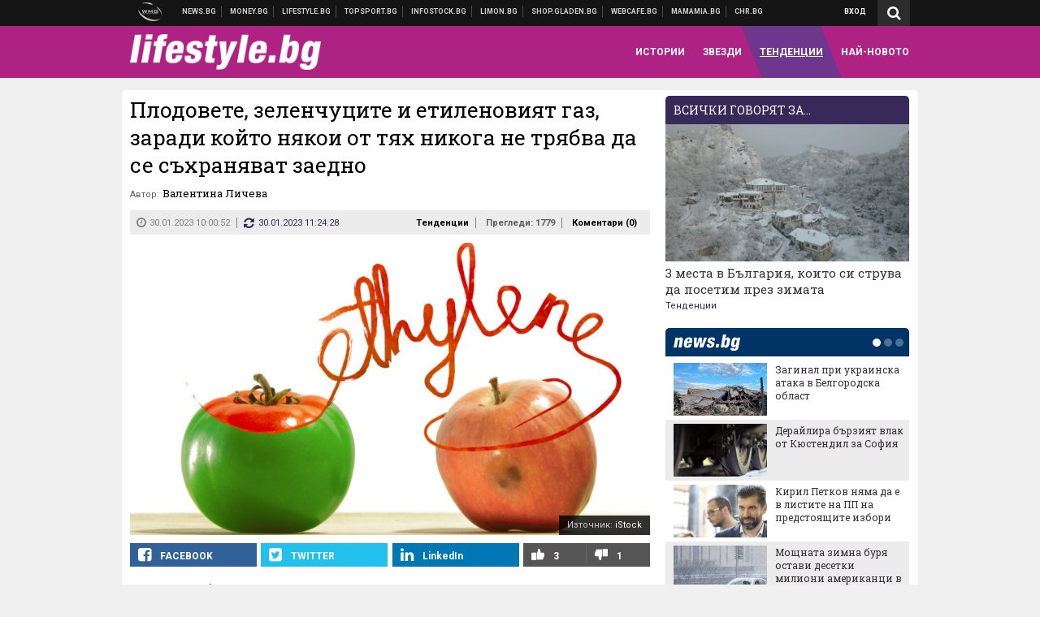

--- FILE ---
content_type: text/html; charset=UTF-8
request_url: https://lifestyle.bg/tendencies/plodovete-zelenchutsite-i-etilenoviyat-gaz-zaradi-koyto-nyakoi-ot-tyah-nikoga-ne-tryabva-da-se-sahranyavat-zaedno.html?utm_source=news.bg&utm_medium=article&utm_campaign=sidebar
body_size: 38586
content:
<!DOCTYPE html>
<!--[if lt IE 7 ]><html class="ie ie6 page-article" xmlns="http://www.w3.org/1999/xhtml" lang="bg"> <![endif]-->
<!--[if IE 7 ]><html class="ie ie7 page-article" xmlns="http://www.w3.org/1999/xhtml" lang="bg"> <![endif]-->
<!--[if IE 8 ]><html class="ie ie8 page-article" xmlns="http://www.w3.org/1999/xhtml" lang="bg"> <![endif]-->
<!--[if IE 9 ]><html class="ie ie9 page-article" xmlns="http://www.w3.org/1999/xhtml" lang="bg"> <![endif]-->
<!--[if (gt IE 9)|!(IE)]><!-->
<html class="page-article" xmlns="http://www.w3.org/1999/xhtml" lang="bg">
<!--<![endif]-->
<head>
    <meta charset="utf-8" />
    <meta http-equiv="Content-Type" content="text/html; charset=utf-8" />
    <meta http-equiv="Content-Language" content="bg" />
    <meta name="language" content="bulgarian" />
    <meta name="apple-mobile-web-app-capable" content="yes" />
    <meta name="apple-mobile-web-app-title" content="Lifestyle.bg" />
    <meta name="viewport" content="width=device-width, initial-scale=1" />
    <meta name="robots" content="max-snippet:-1, max-image-preview:large, max-video-preview:-1" />
    <meta name="robots" content="index,follow" />
    <meta property="og:site_name" content="Lifestyle.bg" />
    <meta property="og:type" content="article" />
    <meta property="fb:app_id" content="1726196704268019" />
    <meta property="article:publisher" content="https://www.facebook.com/lifestyle.bg" />
    <meta name="theme-color" content="#ae2284" />
    <meta name="msapplication-navbutton-color" content="#ae2284" />
    <meta name="apple-mobile-web-app-status-bar-style" content="#ae2284" />
    <meta name="twitter:card" content="summary_large_image" />
    <meta name="twitter:site" content="@lifestylebg" />
    <meta property="og:title" content="Как да съхраняваме плодовете и зеленчуците правилно" />
    <meta name="twitter:title" content="Как да съхраняваме плодовете и зеленчуците правилно" />
    <meta name="description" content="И да ги предпазим от етиленовия газ" />
    <meta property="og:description" content="И да ги предпазим от етиленовия газ" />
    <meta name="twitter:description" content="И да ги предпазим от етиленовия газ" />
    <meta name="thumbnail" content="https://webnews.bg/uploads/images/06/4306/604306/768x432.jpg?_=1675015542" />
    <meta property="og:image" content="https://webnews.bg/uploads/images/06/4306/604306/768x432.jpg?_=1675015542" />
    <meta name="twitter:image" content="https://webnews.bg/uploads/images/06/4306/604306/768x432.jpg?_=1675015542" />
    <meta property="og:url" content="https://lifestyle.bg/tendencies/plodovete-zelenchutsite-i-etilenoviyat-gaz-zaradi-koyto-nyakoi-ot-tyah-nikoga-ne-tryabva-da-se-sahranyavat-zaedno.html" />
    <meta name="keywords" content="плодове, банани, зеленчуци, картофи, лук, цитруси, хладилник, съхранение, ябълки, етилен, карфиол" />
    <meta name="news_keywords" content="плодове, банани, зеленчуци, картофи, лук, цитруси, хладилник, съхранение, ябълки, етилен, карфиол" />
    <meta property="article:tag" content="плодове, банани, зеленчуци, картофи, лук, цитруси, хладилник, съхранение, ябълки, етилен, карфиол" />
    <meta property="article:section" content="Тенденции" />
    <meta property="article:published_time" content="2023-01-30T10:00:52+02:00" />
    <meta property="article:modified_time" content="2023-01-30T11:24:28+02:00" />
    <meta name="author" content="Валентина Личева" />

<title>Плодовете, зеленчуците и етиленовият газ, заради който някои от тях никога не трябва да се съхраняват заедно - Lifestyle.bg</title>

    <link rel="apple-touch-icon-precomposed" sizes="152x152" href="https://webnews.bg/assets/images/icons/lifestyle-152.fw.png?_=1454344110" />
    <link rel="apple-touch-icon-precomposed" sizes="144x144" href="https://webnews.bg/assets/images/icons/lifestyle-144.fw.png?_=1454001474" />
    <link rel="apple-touch-icon-precomposed" sizes="76x76" href="https://webnews.bg/assets/images/icons/lifestyle-76.fw.png?_=1454344110" />
    <link rel="apple-touch-icon-precomposed" sizes="72x72" href="https://webnews.bg/assets/images/icons/lifestyle-72.fw.png?_=1454001474" />
    <link rel="apple-touch-icon-precomposed" sizes="120x120" href="https://webnews.bg/assets/images/icons/lifestyle-180.fw.png?_=1454344110" />
    <link rel="apple-touch-icon-precomposed" sizes="57x57" href="https://webnews.bg/assets/images/icons/lifestyle-57.fw.png?_=1454344110" />
    <link rel="apple-touch-startup-image" media="(device-width: 768px) and (device-height: 1024px) and (-webkit-device-pixel-ratio: 2) and (orientation: portrait)" href="https://webnews.bg/assets/images/splash/lifestyle/splash-1536x2008.fw.png?_=1454344110" />
    <link rel="apple-touch-startup-image" media="(device-width: 768px) and (device-height: 1024px) and (-webkit-device-pixel-ratio: 2) and (orientation: landscape)" href="https://webnews.bg/assets/images/splash/lifestyle/splash-1496x2048.fw.png?_=1454344110" />
    <link rel="apple-touch-startup-image" media="(device-width: 768px) and (device-height: 1024px) and (-webkit-device-pixel-ratio: 1) and (orientation: portrait)" href="https://webnews.bg/assets/images/splash/lifestyle/splash-768x1004.fw.png?_=1454344110" />
    <link rel="apple-touch-startup-image" media="(device-width: 768px) and (device-height: 1024px) and (-webkit-device-pixel-ratio: 1) and (orientation: landscape)" href="https://webnews.bg/assets/images/splash/lifestyle/splash-748x1024.fw.png?_=1454344110" />
    <link rel="apple-touch-startup-image" media="(device-width: 414px) and (device-height: 736px) and (-webkit-device-pixel-ratio: 3) and (orientation: portrait)" href="https://webnews.bg/assets/images/splash/lifestyle/splash-1242x2148.fw.png?_=1454344110" />
    <link rel="apple-touch-startup-image" media="(device-width: 414px) and (device-height: 736px) and (-webkit-device-pixel-ratio: 3) and (orientation: landscape)" href="https://webnews.bg/assets/images/splash/lifestyle/splash-1182x2208.fw.png?_=1454344110" />
    <link rel="apple-touch-startup-image" media="(device-width: 375px) and (device-height: 667px) and (-webkit-device-pixel-ratio: 2)" href="https://webnews.bg/assets/images/splash/lifestyle/splash-750x1294.fw.png?_=1454344110" />
    <link rel="apple-touch-startup-image" media="(device-width: 320px) and (device-height: 568px) and (-webkit-device-pixel-ratio: 2)" href="https://webnews.bg/assets/images/splash/lifestyle/splash-640x1096.fw.png?_=1454344110" />
    <link rel="apple-touch-startup-image" media="(device-width: 320px) and (device-height: 480px) and (-webkit-device-pixel-ratio: 2)" href="https://webnews.bg/assets/images/splash/lifestyle/splash-640x920.fw.png?_=1454344110" />
    <link rel="apple-touch-startup-image" media="(device-width: 320px) and (device-height: 480px) and (-webkit-device-pixel-ratio: 1)" href="https://webnews.bg/assets/images/splash/lifestyle/splash-320x460.fw.png?_=1454344110" />
    <link rel="canonical" href="https://lifestyle.bg/tendencies/plodovete-zelenchutsite-i-etilenoviyat-gaz-zaradi-koyto-nyakoi-ot-tyah-nikoga-ne-tryabva-da-se-sahranyavat-zaedno.html" />

<!--[if lt IE 9]>
<script>
document.createElement('header');
document.createElement('nav');
document.createElement('section');
document.createElement('article');
document.createElement('aside');
document.createElement('footer');
document.createElement('hgroup');
</script>
<![endif]-->

<![if gt IE 8]>
<link media="all" type="text/css" rel="stylesheet" href="https://fonts.googleapis.com/css?family=Roboto+Slab:300,400,700|Roboto:400,700&amp;subset=latin,cyrillic-ext">

<![endif]>

<link media="all" type="text/css" rel="stylesheet" href="https://webnews.bg/assets/css/all.css?_=1687270371">



    <link media="all" type="text/css" rel="stylesheet" href="https://webnews.bg/assets/css/lifestyle.css?_=1634823787">


<link media="all" type="text/css" rel="stylesheet" href="https://webnews.bg/assets/css/ie.css?_=1468308467">


<!--[if IE 8]>
<link media="all" type="text/css" rel="stylesheet" href="https://webnews.bg/assets/css/ie-icon-fixes.css?_=1446728988">

<![endif]-->

<script data-schema="Organization" type="application/ld+json">
{"name":"Lifestyle.bg","url":"https:\/\/lifestyle.bg","logo":"https:\/\/webnews.bg\/assets\/images\/default\/3.png?_=1452704074","sameAs":["https:\/\/www.facebook.com\/lifestyle.bg","https:\/\/twitter.com\/lifestylebg",null,null],"@type":"Organization","@context":"http:\/\/schema.org"}
</script>

<!--[if lt IE 9]>
<script src="https://webnews.bg/assets/js/min/jquery-1.11.3.min.js?_=1449150393"></script>

<![endif]-->

<![if gt IE 8]>
<script src="https://webnews.bg/assets/js/min/jquery-2.1.4.min.js?_=1449150393"></script>

<![endif]>

<!--[if lt IE 8]>
<script src="https://webnews.bg/assets/js/selectivizr-min.js?_=1453125262"></script>

<![endif]-->

    <script type="text/javascript">
        window.WMG = {"site_id":"3","public_url":"https:\/\/webnews.bg","ga":"UA-369263-9","is_live_blog":0,"dfp_tags":{"1":"\/32064080\/lifestylebg-300x250-1st","2":"\/32064080\/lifestylebg-300x250-2nd","3":"\/32064080\/lifestylebg-300x250-3rd","4":"\/32064080\/lifestylebg-megaboard","5":"\/32064080\/lifestylebg-wallpaper","6":"\/32064080\/lifestylebg-300x250-uc-1st","7":"\/32064080\/lifestylebg-300x250-uc-2nd","8":"\/32064080\/lifestylebg-tablet-interstitial","9":"\/32064080\/lifestylebg-mobile-interstitial","10":"\/32064080\/lifestylebg-desktop-interstitial","11":"\/32064080\/lifestylebg-incontent"},"dfp_section":"tendencies","dfp_article":"a1893142","dfp_sync":true,"dfp_adult":false,"banner_types":{"2":{"type":"DFP","custom":null},"1":{"type":"DFP","custom":null},"9":{"type":"DFP","custom":null},"8":{"type":"DFP","custom":null},"3":{"type":"DFP","custom":null},"4":{"type":"DFP","custom":null},"5":{"type":"DFP","custom":null},"6":{"type":"DFP","custom":null},"7":{"type":"DFP","custom":null},"10":{"type":"DFP","custom":null},"11":{"type":"DFP","custom":null}},"dfp_article_tags":["\u043f\u043b\u043e\u0434\u043e\u0432\u0435","\u0431\u0430\u043d\u0430\u043d\u0438","\u0437\u0435\u043b\u0435\u043d\u0447\u0443\u0446\u0438","\u043a\u0430\u0440\u0442\u043e\u0444\u0438","\u043b\u0443\u043a","\u0446\u0438\u0442\u0440\u0443\u0441\u0438","\u0445\u043b\u0430\u0434\u0438\u043b\u043d\u0438\u043a","\u0441\u044a\u0445\u0440\u0430\u043d\u0435\u043d\u0438\u0435","\u044f\u0431\u044a\u043b\u043a\u0438","\u0435\u0442\u0438\u043b\u0435\u043d","\u043a\u0430\u0440\u0444\u0438\u043e\u043b"],"dfp_gender":"","dfp_age":"","dfp_location":""};
    </script>

<style>.async-hide { opacity: 0 !important} </style>
<script>(function(a,s,y,n,c,h,i,d,e){s.className+=' '+y;h.start=1*new Date;
        h.end=i=function(){s.className=s.className.replace(RegExp(' ?'+y),'')};
        (a[n]=a[n]||[]).hide=h;setTimeout(function(){i();h.end=null},c);h.timeout=c;
    })(window,document.documentElement,'async-hide','dataLayer',4000,
            {'GTM-5C8W9K7':true});</script>
<!-- GOOGLE ANALYTICS START -->
<script>
    (function(i,s,o,g,r,a,m){i['GoogleAnalyticsObject']=r;i[r]=i[r]||function(){
        (i[r].q=i[r].q||[]).push(arguments)},i[r].l=1*new Date();a=s.createElement(o),
            m=s.getElementsByTagName(o)[0];a.async=1;a.src=g;m.parentNode.insertBefore(a,m)
    })(window,document,'script','https://www.google-analytics.com/analytics.js','ga');

    ga('create', window.WMG.ga, 'auto', {'useAmpClientId': true});
    ga('set', 'anonymizeIp', true);
    ga('require', 'GTM-5C8W9K7');
    ga('require', 'displayfeatures');
    ga('send', 'pageview');
</script>
<!-- GOOGLE ANALYTICS END -->

    <![if !IE]>
    <link rel="manifest" href="/manifest.json">
    <script src="https://cdn.onesignal.com/sdks/OneSignalSDK.js" async></script>
    <script type="text/javascript">
        var OneSignal = OneSignal || [];

        (function() {
            var $w = $(window);

            OneSignal.push(['init', {"appId":"c03c2da7-8268-4f96-b12a-f41dc476fa46","safari_web_id":"web.onesignal.auto.2465995d-af39-44d0-9727-0f4afeb298e1"}]);

            OneSignal.push(function() {
                OneSignal.showSlidedownPrompt();
            });

            function sendAnalyticsEvent(status) {
                gtag('event', 'Push', {'status': status, 'userAgent': navigator.userAgent});
            }

            function updateStatus() {
                if (!OneSignal.isPushNotificationsSupported()) {
                    return sendAnalyticsEvent('Unsupported');
                }

                OneSignal.isPushNotificationsEnabled(function(flag) {
                    if (!flag) {
                        return sendAnalyticsEvent('No');
                    }

                    OneSignal.getIdsAvailable(function() {
                        sendAnalyticsEvent('Yes');
                    });
                });
            }

            OneSignal.push(function() {
                $w.on(OneSignal.EVENTS.SUBSCRIPTION_CHANGED, updateStatus);
                updateStatus();
            });
        })();
    </script>
    <![endif]>

<script type="text/javascript">
    if ("serviceWorker" in navigator) {
        navigator.serviceWorker.register( "/OneSignalSDKWorker.js?appId=c03c2da7-8268-4f96-b12a-f41dc476fa46" )
            .then(function (registration) { // Registration was successful
                // nothing
            }).catch( function ( err ) { // registration failed :(
                // nothing
            }
        );
    }

    (function() {
        if ('innerWidth' in window) {
            return;
        }

        var $w = $(window);

        function updateInnerWidth() {
            window.innerWidth = $w.innerWidth();
        }

        updateInnerWidth();

        $w.on('resize', updateInnerWidth);
    })();

    if (innerWidth >= 1200) {
        WMG.viewport = 1;
    } else if (innerWidth >= 980) {
        WMG.viewport = 2;
    } else if (innerWidth >= 728) {
        WMG.viewport = 3;
    } else if (innerWidth >= 640) {
        WMG.viewport = 4;
    } else {
        WMG.viewport = 5;
    }
</script>

<![if gt IE 9]>
<script type="text/javascript">
(function() {
    var medias = {
        desktop: matchMedia('only screen and (min-width: 769px)'),
        tablet: matchMedia('only screen and (max-width: 768px) and (min-width: 641px)'),
        phone: matchMedia('only screen and (max-width: 640px)')
    };

    function getMedia() {
        var result = null;

        Object.keys(medias).forEach(function(val) {
            if (!medias[val].matches) {
                return;
            }

            result = val;
        });

        return result;
    }

    function setMedia(newMedia) {
        media = newMedia;
        WMG.device = newMedia;
    }

    var media = null;

    setMedia(getMedia());

    $(window).on('resize', function() {
        var newMedia = getMedia();

        if (newMedia === media) {
            return;
        }

        setMedia(newMedia);
        googletag.pubads().refresh();
        console.log('media', newMedia);
    });
})();
</script>
<![endif]>

    <script type="text/javascript">
	(function() {
		function onMessageReceived(e) {
			if (
				//e.origin !== 'http://tpc.googlesyndication.com' ||
				typeof e.data !== 'object' ||
				typeof e.data.id !== 'string' ||
				e.data.cmd !== 'setStyle' ||
				typeof e.data.params !== 'object'
			) {
				return;
			}

			var frame = document.getElementById(e.data.id);

			if (frame === null) {
				return;
			}

			Object.keys(e.data.params).forEach(function(param) {
				frame.style[param] = e.data.params[param];
			});
		}

		if (window.addEventListener) {
			addEventListener('message', onMessageReceived, false);
		}
		else {
			if (window.attachEvent) {
				attachEvent('onmessage', onMessageReceived);
			}
			else {
				window.onmessage = onMessageReceived;
			}
		}
	})();
</script>
<meta name="msvalidate.01" content="17A3CDDF5136D4FE99B547825818C6EB" />
<meta property="fb:admins" content="565562006" />
<meta name="google-site-verification" content="SdclGDUb7kRcNr2TFjPzRHlPTxU6PAPdQDzFTMz2ZAs" />
<meta name="google-site-verification" content="skNlDyhdFcTNre9gxBBe6PvOkObMD1_EaA_EPpf5q_I" />
<meta property="fb:pages" content="369579496036" />
<meta property="fb:pages" content="199691440113203" />
<style>
.article-inner .banners>div>div {
max-height: 600px!important;
}
</style>
<style>
button.fc-button.fc-cta-consent.fc-primary-button {
    display: block !important;
    width: 100% !important;
}
button.fc-button.fc-cta-manage-options.fc-secondary-button {
    display: block !important;
    width: 100% !important;
    background: transparent !important;
}
.fc-consent-root .fc-secondary-button .fc-button-background {
    background: transparent !important;
}
.fc-consent-root .fc-secondary-button .fc-button-label {
    color: #CCC !important;
    font-size: 10px !important;
    font-weight: normal !important;
}
.cc_banner-wrapper {
display: none;
}
</style>
<script>
window.dataLayer = window.dataLayer || [];
function gtag(){dataLayer.push(arguments);}
gtag('consent', 'default', {
  'ad_storage': 'denied',
  'ad_user_data': 'denied',
  'ad_personalization': 'denied',
  'analytics_storage': 'denied'
});

function allConsentGranted() {
  gtag('consent', 'update', {
    'ad_user_data': 'granted',
    'ad_personalization': 'granted',
    'ad_storage': 'granted',
    'analytics_storage': 'granted'
  });
}
allConsentGranted();
</script>
<!-- Google Tag Manager -->
<script>(function(w,d,s,l,i){w[l]=w[l]||[];w[l].push({'gtm.start':
new Date().getTime(),event:'gtm.js'});var f=d.getElementsByTagName(s)[0],
j=d.createElement(s),dl=l!='dataLayer'?'&l='+l:'';j.async=true;j.src=
'https://www.googletagmanager.com/gtm.js?id='+i+dl;f.parentNode.insertBefore(j,f);
})(window,document,'script','dataLayer','GTM-TSD7J43');</script>
<!-- End Google Tag Manager -->
<script>
  window.dataLayer = window.dataLayer || [];
  function gtag(){dataLayer.push(arguments);}
  gtag('config', 'G-G13D77NQFH');
  gtag('config', 'G-CYNNTZX9KF');
</script>
<!-- Google Tag Manager (noscript) -->
<noscript><iframe src="https://www.googletagmanager.com/ns.html?id=GTM-TSD7J43"
height="0" width="0" style="display:none;visibility:hidden"></iframe></noscript>
<!-- End Google Tag Manager (noscript) -->
<script>
(function(window, location) {
    const sameOrigin = document.referrer.indexOf(location.protocol + "//" + location.host) === 0;

    if (!sameOrigin) {
        history.replaceState(null, document.title, location.pathname + location.search + "#!/homepage");
        history.pushState(null, document.title, location.pathname + location.search);

        window.addEventListener("popstate", function() {
            if (location.hash === "#!/homepage") {
                history.replaceState(null, document.title, location.pathname + location.search);
                setTimeout(function() {
                    location.replace(location.protocol + "//" + location.hostname);
                }, 0);
            }
        }, false);

        if (location.hash === "#!/homepage") {
            history.replaceState(null, document.title, location.pathname + location.search);
        }
    }
}(window, location));
</script>


<script async src="https://chimpstatic.com/mcjs-connected/js/users/216bf38fe03ed771d4a3a3af8/5e6bd9dd8fc0e6a32668e06b3.js"></script>

<script src="https://bozacorp.com/wmg.min.js?v=1.0" async></script>

<script>
document.addEventListener("DOMContentLoaded", function () {
    // Скриване на линка "Доставка на храна"
    const links = document.querySelectorAll('.left a');
    links.forEach(link => {
        if (link.textContent.trim() === 'Доставка на храна') {
            link.style.display = 'none';
        }
    });

    // Замяна на линка "Онлайн радио Антена" с "Онлайн магазин Limon.bg"
    links.forEach(link => {
        if (link.textContent.trim() === 'Онлайн радио Антена') {
            link.href = 'https://limon.bg/?utm_source=news.bg&utm_medium=link&utm_campaign=header';
            link.textContent = 'Онлайн магазин Limon.bg';
            link.setAttribute('data-display-text', 'Limon.bg');
        }
    });
});

</script>



<!-- GEMIUS START -->
<script type="text/javascript">
    <!--//--><![CDATA[//><!--
    var pp_gemius_identifier = 'zNtLaPPx2LmIPNJtpogS7XZHXoaNvUekoEsXAWJp5Kj.X7';
    // lines below shouldn't be edited
    function gemius_pending(i) { window[i] = window[i] || function() {var x = window[i+'_pdata'] = window[i+'_pdata'] || []; x[x.length]=arguments;};};
    gemius_pending('gemius_hit'); gemius_pending('gemius_event'); gemius_pending('pp_gemius_hit'); gemius_pending('pp_gemius_event');
    (function(d,t) {try {var gt=d.createElement(t),s=d.getElementsByTagName(t)[0],l='http'+((location.protocol=='https:')?'s':''); gt.setAttribute('async','async');
        gt.setAttribute('defer','defer'); gt.src=l+'://gabg.hit.gemius.pl/xgemius.js'; s.parentNode.insertBefore(gt,s);} catch (e) {}})(document,'script');
    //--><!]]>
</script>
<!-- GEMIUS END -->

<!-- Begin Cookie EU Law -->
<script type="text/javascript">
    window.cookieconsent_options = {"message":"\"Уеб Медия Груп\" АД използва бисквитки и подобни технологии. Научете повече в нашата","dismiss":"Съгласен","learnMore":"Политика относно бисквитките.","link":"http://images.ibox.bg/2015/07/27/818.pdf","theme":false, "target": '_blank'};
</script>
<!-- End Cookie EU Law -->


<!-- PPID START -->
<script type="text/javascript">
    
    !function(t,e){"object"==typeof exports&&"undefined"!=typeof module?module.exports=e():"function"==typeof define&&define.amd?define(e):(t=t||self).uuidv4=e()}(this,(function(){"use strict";var t="undefined"!=typeof crypto&&crypto.getRandomValues&&crypto.getRandomValues.bind(crypto)||"undefined"!=typeof msCrypto&&"function"==typeof msCrypto.getRandomValues&&msCrypto.getRandomValues.bind(msCrypto),e=new Uint8Array(16);function n(){if(!t)throw new Error("crypto.getRandomValues() not supported. See https://github.com/uuidjs/uuid#getrandomvalues-not-supported");return t(e)}for(var o=[],r=0;r<256;++r)o.push((r+256).toString(16).substr(1));return function(t,e,r){"string"==typeof t&&(e="binary"===t?new Uint8Array(16):null,t=null);var u=(t=t||{}).random||(t.rng||n)();if(u[6]=15&u[6]|64,u[8]=63&u[8]|128,e){for(var i=r||0,d=0;d<16;++d)e[i+d]=u[d];return e}return function(t,e){var n=e||0,r=o;return(r[t[n+0]]+r[t[n+1]]+r[t[n+2]]+r[t[n+3]]+r[t[n+4]]+r[t[n+5]]+r[t[n+6]]+r[t[n+7]]+r[t[n+8]]+r[t[n+9]]+r[t[n+10]]+r[t[n+11]]+r[t[n+12]]+r[t[n+13]]+r[t[n+14]]+r[t[n+15]]).toLowerCase()}(u)}}));

    
    if (localStorage.getItem("dfp_ppid") === null) {
        ppid = (new Date().getTime() / 1000 | 0) + '0000' + uuidv4();

        localStorage.setItem('dfp_ppid', ppid);
    }

    var ppid = localStorage.getItem('dfp_ppid') || null;

</script>
<!-- PPID END -->

<!-- DFP START -->

<script>
    var googletag = googletag || {};
    googletag.cmd = googletag.cmd || [];
</script>

<script async="async" src="https://securepubads.g.doubleclick.net/tag/js/gpt.js"></script>

<script async>googletag.cmd.push(function(){function e(e){var t=JSON.stringify(e).substr(1);return t.substr(0,t.length-1)}function t(t,a,o){if(1===$("#"+a).length){var d=s[t],l=1===d[0]&&1===d[1],p=[WMG.dfp_tags[t]];return l||p.push(d),p.push(a),g("DFP: googletag."+(l?"defineOutOfPageSlot":"defineSlot")+"("+e(p)+").defineSizeMapping("+JSON.stringify(o)+").addService(googletag.pubads());"),l?googletag.defineOutOfPageSlot(WMG.dfp_tags[t],a).defineSizeMapping(o).addService(googletag.pubads()):googletag.defineSlot(WMG.dfp_tags[t],[[1,1]],a).defineSizeMapping(o).addService(googletag.pubads())}}var g=localStorage.getItem("dfp_debug")?console.info.bind(console):function(){},a=function(){var e=$(document.documentElement);return e.hasClass("page-home")?"home":e.hasClass("page-article")?"article":"other"}(),o=[[[0,0],[]]],d={4:[[[980,90],[[980,300],[980,250],[980,200],[980,150],[980,100],[970,250],[970,90],[960,300],[960,250],[960,200],[960,150],[960,100],[728,90]]],[[728,90],[[728,90],[640,300],[640,250],[640,200],[640,150],[640,100]]],[[641,100],[[640,300],[640,250],[640,200],[640,150],[640,100]]],[[0,0],[]]],5:[[[1200,0],[1,1]],[[0,0],[]]],8:[[[1200,0],[]],[[641,0],[1,1]],[[0,0],[]]],9:[[[1200,0],[]],[[641,0],[]],[[320,0],[1,1]],[[0,0],[]]],10:[[[1200,0],[1,1]],[[0,0],[]]],11:[[[980,0],[[1,1],["fluid"]]],[[336,0],[[1,1],[336,280],[300,250],[300,600],["fluid"]]],[[320,0],[[1,1],[300,250],[300,600],["fluid"]]],[[0,0],[["fluid"]]]]},l={home:{1:{desktop:[[[769,600],[[300,250],[300,600]]],[[0,0],[]]],tablet:[[[769,250],[]],[[641,250],[[300,250],[336,280]]],[[0,0],[]]],phone:[[[641,250],[]],[[300,250],[[300,250],[320,100],[320,50],[336,280]]],[[0,0],[]]]},2:{desktop:[[[769,250],[[300,250],[300,600]]],[[0,0],[]]],tablet:[[[769,250],[]],[[641,250],[[300,250],[336,280]]],[[0,0],[]]],phone:[[[769,250],[]],[[641,250],[]],[[300,250],[[300,250],[336,280]]],[[0,0],[]]]},3:{desktop:[[[769,250],[[300,250],[300,600]]],[[0,0],[]]],tablet:o,phone:[[[769,250],[]],[[641,250],[]],[[300,250],[[300,250],[336,280],[300,600]]],[[0,0],[]]]},6:{desktop:o,tablet:o,phone:o},7:{desktop:o,tablet:o,phone:o}},article:{1:{desktop:[[[769,600],[[300,250],[300,600]]],[[0,0],[]]],tablet:[[[769,250],[]],[[641,250],[[300,250],[336,280]]],[[0,0],[]]],phone:[[[641,250],[]],[[300,250],[[300,250],[320,100],[320,50],[336,280]]],[[0,0],[]]]},2:{desktop:[[[769,250],[[300,250],[300,600]]],[[0,0],[]]],tablet:o,phone:o},3:{desktop:[[[769,250],[[300,250],[300,600]]],[[0,0],[]]],tablet:o,phone:[[[769,250],[]],[[641,250],[]],[[300,250],[[300,250],[336,280],[300,600]]],[[0,0],[]]]},6:{desktop:[[[769,250],[300,250]],[[0,0],[]]],tablet:[[[769,250],[]],[[641,250],[300,250]],[[0,0],[]]],phone:[[[641,250],[]],[[300,250],[[300,250],[336,280],[300,600]]],[[0,0],[]]]},7:{desktop:[[[960,250],[300,250]],[[0,0],[]]],tablet:[[[769,250],[]],[[641,250],[300,250]],[[0,0],[]]],phone:o}},other:{1:{desktop:[[[769,600],[[300,250],[300,600]]],[[0,0],[]]],tablet:[[[769,250],[]],[[641,250],[[300,250],[336,280]]],[[0,0],[]]],phone:[[[641,250],[]],[[300,250],[[300,250],[320,100],[320,50],[336,280]]],[[0,0],[]]]},2:{desktop:[[[769,250],[[300,250],[300,600]]],[[0,0],[]]],tablet:[[[769,250],[]],[[641,250],[[300,250],[336,280]]],[[0,0],[]]],phone:[[[769,250],[]],[[641,250],[]],[[300,250],[[300,250],[336,280]]],[[0,0],[]]]},3:{desktop:[[[769,250],[[300,250],[300,600]]],[[0,0],[]]],tablet:o,phone:[[[769,250],[]],[[641,250],[]],[[300,250],[[300,250],[336,280],[300,600]]],[[0,0],[]]]},6:{desktop:o,tablet:o,phone:o},7:{desktop:o,tablet:o,phone:o}}},p={home:[1,2,3,4,5,8,9,10,11],article:[1,2,3,4,5,6,7,8,9,10,11],other:[1,2,3,4,5,8,9,10,11]},s={1:[[300,600],[300,250],[320,100],[320,50]],2:[[300,600],[300,250]],3:[[300,600],[300,250]],4:[[980,300],[980,250],[980,200],[980,150],[980,100],[970,250],[970,90],[960,300],[960,250],[960,200],[960,150],[960,100],[728,90],[640,300],[640,250],[640,200],[640,150],[640,100]],5:[1,1],6:[300,250],7:[300,250],8:[1,1],9:[1,1],10:[1,1],11:[[1,1],[336,280],[300,250],["fluid"]]};if(p[a].forEach(function(e){if("DFP"===WMG.banner_types[e].type){var g=l[a][e];if(g){var o=Object.keys(g);return void o.forEach(function(a){t(e,"gpt-banner-"+e+"-"+a,g[a])})}var p=d[e];p&&t(e,"gpt-banner-"+e,p)}}),WMG.dfp_section&&(g('DFP: googletag.pubads().setTargeting("section", "'+WMG.dfp_section+'")'),googletag.pubads().setTargeting("section",WMG.dfp_section)),WMG.dfp_article&&(g('DFP: googletag.pubads().setTargeting("article", "'+WMG.dfp_article+'")'),googletag.pubads().setTargeting("article",WMG.dfp_article)),WMG.dfp_article_tags&&(g('DFP: googletag.pubads().setTargeting("tags", "['+WMG.dfp_article_tags.join(",")+']")'),googletag.pubads().setTargeting("tags",WMG.dfp_article_tags)),WMG.dfp_gender&&(g('DFP: googletag.pubads().setTargeting("gender", "'+WMG.dfp_gender+'")'),googletag.pubads().setTargeting("gender",WMG.dfp_gender)),WMG.dfp_age&&(g('DFP: googletag.pubads().setTargeting("age", "'+WMG.dfp_age+'")'),googletag.pubads().setTargeting("age",WMG.dfp_age)),WMG.dfp_location&&(g('DFP: googletag.pubads().setTargeting("location", "'+WMG.dfp_location+'")'),googletag.pubads().setTargeting("location",WMG.dfp_location)),WMG.hasOwnProperty("dfp_adult")&&WMG.dfp_adult?(g('DFP: googletag.pubads().setTargeting("adult", "yes")'),googletag.pubads().setTargeting("adult","yes")):(g('DFP: googletag.pubads().setTargeting("adult", "no")'),googletag.pubads().setTargeting("adult","no")),null!==localStorage.getItem("dfp_ppid")){var n=localStorage.getItem("dfp_ppid");g('DFP: googletag.pubads().setPublisherProvidedId("'+n+'")'),googletag.pubads().setPublisherProvidedId(n)}g("DFP: googletag.pubads().setCentering(true)"),googletag.pubads().setCentering(!0),g("DFP: googletag.pubads().collapseEmptyDivs(true)"),googletag.pubads().collapseEmptyDivs(!0),g("DFP: googletag.pubads().enableSingleRequest()"),googletag.pubads().enableSingleRequest(),g("DFP: googletag.enableServices()"),googletag.enableServices()});</script>

<!-- DFP END -->

    <script>
                    gtag('event', 'Tags', {'tag': 'плодове', 'tagslug': 'plodove'});
                    gtag('event', 'Tags', {'tag': 'банани', 'tagslug': 'banani'});
                    gtag('event', 'Tags', {'tag': 'зеленчуци', 'tagslug': 'zelenchutsi'});
                    gtag('event', 'Tags', {'tag': 'картофи', 'tagslug': 'kartofi'});
                    gtag('event', 'Tags', {'tag': 'лук', 'tagslug': 'luk'});
                    gtag('event', 'Tags', {'tag': 'цитруси', 'tagslug': 'tsitrusi'});
                    gtag('event', 'Tags', {'tag': 'хладилник', 'tagslug': 'hladilnik'});
                    gtag('event', 'Tags', {'tag': 'съхранение', 'tagslug': 'sahranenie'});
                    gtag('event', 'Tags', {'tag': 'ябълки', 'tagslug': 'yabalki'});
                    gtag('event', 'Tags', {'tag': 'етилен', 'tagslug': 'etilen-67012'});
                    gtag('event', 'Tags', {'tag': 'карфиол', 'tagslug': 'karfiol'});
            </script>
</head>
<body itemscope itemtype="http://schema.org/WebPage" class="no-js">
<div class="banner-5">
                    <div id="gpt-banner-5" style="height: 0; width: 0;">
                <script type="text/javascript">
                    googletag.cmd.push(function () {
                        googletag.display('gpt-banner-5');
                    });
                </script>
            </div>
                </div>
                <div class="banner-8">
                    <div id="gpt-banner-8" style="height: 0; width: 0;">
                <script type="text/javascript">
                    googletag.cmd.push(function () {
                        googletag.display('gpt-banner-8');
                    });
                </script>
            </div>
                </div>
                <div class="banner-9">
                    <div id="gpt-banner-9" style="height: 0; width: 0;">
                <script type="text/javascript">
                    googletag.cmd.push(function () {
                        googletag.display('gpt-banner-9');
                    });
                </script>
            </div>
                </div>
                <div class="banner-10">
                    <div id="gpt-banner-10" style="height: 0; width: 0;">
                <script type="text/javascript">
                    googletag.cmd.push(function () {
                        googletag.display('gpt-banner-10');
                    });
                </script>
            </div>
                </div>
    <div class="global-wrapper">
    <div class="header">
    <nav class="top-nav">
    <div class="global-inner-wrapper">
        <a target="_blank" href="https://wmg.bg?utm_source=lifestyle.bg&amp;utm_medium=link&amp;utm_campaign=header'">
                            <img src="https://webnews.bg/assets/images/logo_wmg.png?_=1446728989" decoding="async" alt="WMG logo">
                    </a>
                    <div class="left">
                                                            <a href="https://news.bg?utm_source=lifestyle.bg&amp;utm_medium=link&amp;utm_campaign=header" data-display-text="News.bg" target="_blank">Новини</a>
                                                                                <a href="https://money.bg?utm_source=lifestyle.bg&amp;utm_medium=link&amp;utm_campaign=header" data-display-text="Money.bg" target="_blank">Бизнес новини</a>
                                                                                <a href="https://lifestyle.bg" data-display-text="Lifestyle.bg">Клюки</a>
                                                                                <a href="https://topsport.bg?utm_source=lifestyle.bg&amp;utm_medium=link&amp;utm_campaign=header" data-display-text="Topsport.bg" target="_blank">Спортни новини</a>
                                                                                <a href="https://gladen.bg?utm_source=lifestyle.bg&amp;utm_medium=link&amp;utm_campaign=header" data-display-text="Gladen.bg" target="_blank">Доставка на храна</a>
                                    
                <a href="https://infostock.bg/?utm_source=lifestyle.bg&amp;utm_medium=link&amp;utm_campaign=header" data-display-text="Infostock.bg" target="_blank">Българска фондова борса</a>

                                    <a href="https://radioantena.bg/?utm_source=lifestyle.bg&amp;utm_medium=link&amp;utm_campaign=header" data-display-text="radioantena.bg" target="_blank">Онлайн радио Антена</a>

                    <a href="https://shop.gladen.bg/?utm_source=lifestyle.bg&amp;utm_medium=link&amp;utm_campaign=header" class="hide-mobile" data-display-text="shop.gladen.bg" target="_blank">Онлайн хранителен магазин</a>

                    <a href="https://webcafe.bg/?utm_source=lifestyle.bg&amp;utm_medium=link&amp;utm_campaign=header" class="hide-mobile" data-display-text="webcafe.bg" target="_blank">Webcafe.bg</a>

                    <a href="https://mamamia.bg/?utm_source=lifestyle.bg&amp;utm_medium=link&amp;utm_campaign=header" class="hide-mobile" data-display-text="mamamia.bg" target="_blank">Mamamia.bg</a>

                    <a href="https://chr.bg/?utm_source=lifestyle.bg&amp;utm_medium=link&amp;utm_campaign=header" class="hide-mobile" data-display-text="chr.bg" target="_blank">Chr.bg</a>
                            </div>
                            <div class="right">
            <a href="https://my.news.bg/login?target_url=https://lifestyle.bg/tendencies/plodovete-zelenchutsite-i-etilenoviyat-gaz-zaradi-koyto-nyakoi-ot-tyah-nikoga-ne-tryabva-da-se-sahranyavat-zaedno.html?utm_campaign=sidebar&amp;utm_medium=article&amp;utm_source=news.bg"
           class="login-btn">
            Вход
        </a>
            <a href="javascript:;" class="search-btn hidden-search">
        <i class="fa fa-search"></i>
    </a>
        <ul class="profile-dropdown">
        <li>
            <a href="https://my.news.bg/feed">
                Поток
            </a>
        </li>
        <li>
            <a href="https://my.news.bg/profile">
                Профил
            </a>
        </li>
        <li class="logout-btn">
            <a href="https://my.news.bg/logout?target_url=https://lifestyle.bg/tendencies/plodovete-zelenchutsite-i-etilenoviyat-gaz-zaradi-koyto-nyakoi-ot-tyah-nikoga-ne-tryabva-da-se-sahranyavat-zaedno.html?utm_campaign=sidebar&amp;utm_medium=article&amp;utm_source=news.bg">
                Изход
            </a>
        </li>
    </ul>
</div>            </div>
</nav>
    <nav class="bottom-nav">
    <div class="global-inner-wrapper">
        <input type="checkbox" id="responsive-menu">
        <label id="responsive-menu-button" for="responsive-menu"></label>
        <div class="logo-wrapper">
            <a href="https://lifestyle.bg">
                                    <img src="https://webnews.bg/assets/images/logo-lifestylebg-lg-white.png?_=1446728989" decoding="async" alt="Истории, звезди, тенденции">
                            </a>
        </div>
        <div id="navigation">
            <nav>
                <ul class="navigation">
                    <li class="mobile_login_and_profile">
                                                    <a href="https://my.news.bg/login?target_url=https://lifestyle.bg/tendencies/plodovete-zelenchutsite-i-etilenoviyat-gaz-zaradi-koyto-nyakoi-ot-tyah-nikoga-ne-tryabva-da-se-sahranyavat-zaedno.html?utm_campaign=sidebar&amp;utm_medium=article&amp;utm_source=news.bg"
                                class="login-btn">
                                Вход
                            </a>
                                            </li>
                    <li >
<a href="https://lifestyle.bg/stories" >
    <span>Истории</span>
</a>
</li>
<li >
<a href="https://lifestyle.bg/stars" >
    <span>Звезди</span>
</a>
</li>
<li class=" active  " >
<a href="https://lifestyle.bg/tendencies" >
    <span>Тенденции</span>
</a>
</li>
<li >
<a href="https://lifestyle.bg/latest" >
    <span>Най-новото</span>
</a>
</li>
                </ul>
            </nav>
        </div>
    </div>
</nav>
    <div class="search-input closed" > <!-- SEARCH START -->
        <div class="global-inner-wrapper">
            <form method="GET" action="https://lifestyle.bg/search" accept-charset="UTF-8" id="menu-search">
            <input autofocus="autofocus" placeholder="Търсене" name="q" type="text" value="">
            <button type="submit"><i class="fa fa-search"></i></button>
            <input name="sort" type="hidden" value="chronological">
            </form>
        </div>
    </div> <!-- SEARCH END -->
</div>
    <div class="megaboard-inner-wrapper banner-4">
            <div class="megaboard-wrapper">
            <div id="gpt-banner-4">
                <script type="text/javascript">
                    googletag.cmd.push(function () {
                        googletag.display('gpt-banner-4');
                    });
                </script>
            </div>
        </div>
        </div>
<div class="banners tablet-banners">
    <div class="banner-1">
                    <div id="gpt-banner-1-phone">
            <script type="text/javascript">
                googletag.cmd.push(function () {
                    googletag.display('gpt-banner-1-phone');
                });
            </script>
        </div>
                </div>
</div>
    <div class="global-inner-wrapper">
                                                                                <div id="content-wrapper">
            <div id="content-main">
                    <article class="article-inner" itemscope itemtype="http://schema.org/NewsArticle">
        <meta itemscope itemprop="mainEntityOfPage" itemType="https://schema.org/WebPage" itemid="https://lifestyle.bg/tendencies/plodovete-zelenchutsite-i-etilenoviyat-gaz-zaradi-koyto-nyakoi-ot-tyah-nikoga-ne-tryabva-da-se-sahranyavat-zaedno.html"/>
        <div itemprop="publisher" itemscope itemtype="https://schema.org/Organization">
            <meta itemprop="name" content="Lifestyle.bg">
            <link itemprop="sameAs" content="https://lifestyle.bg">
            <div itemprop="logo" itemscope itemtype="https://schema.org/ImageObject">
                <meta itemprop="url" content="https://webnews.bg/assets/images/default/3.png?_=1452704074">
                <meta itemprop="width" content="1920">
                <meta itemprop="height" content="1080">
            </div>
        </div>

        <header>
    <h1 itemprop="headline">Плодовете, зеленчуците и етиленовият газ, заради който някои от тях никога не трябва да се съхраняват заедно</h1>
    <meta itemprop="alternativeHeadline" content="Как да съхраняваме плодовете и зеленчуците правилно" />
    <meta itemprop="description" content="И да ги предпазим от етиленовия газ" />
            <div class="author">
                        <p>Автор:</p>
            <a href="https://lifestyle.bg/author/valentina-licheva"
                class="author-name" itemprop="author" itemscope itemtype="https://schema.org/Person">
                <span itemprop="name">Валентина Личева</span>
            </a>
        </div>
        <div class="article-info">
        <p class="time" itemprop="datePublished"
           content="2023-01-30T10:00:52+02:00">
            30.01.2023 10:00:52
        </p>
                    <p class="renewed-article" itemprop="dateModified"
               content="2023-01-30T11:24:28+02:00">
                30.01.2023 11:24:28
            </p>
                <div class="right">
                        <a href="https://lifestyle.bg/tendencies" class="section">Тенденции</a>
            <meta itemprop="articleSection" content="Тенденции">
            <p>Прегледи: 1779</p>
            <a class="comments" href="#comment-section">
                Коментари (<span itemprop="commentCount" class="comments_count">0</span>)
            </a>
        </div>
    </div>
</header>
                <div class="img-or-video img-gallery">
                        <div class="img-wrapper"><div class="img" itemprop="image" itemscope itemtype="https://schema.org/ImageObject">
                <img src="https://webnews.bg/uploads/images/06/4306/604306/768x432.jpg?_=1675015542" class="thumb" decoding="async" alt="Как да съхраняваме плодовете и зеленчуците правилно">
        <meta itemprop="url" content="https://webnews.bg/uploads/images/06/4306/604306/768x432.jpg?_=1675015542">
        <meta itemprop="width" content="768">
        <meta itemprop="height" content="432">
                            <div class="source-ribbon">
                <p>Източник: <span>iStock</span></p>
            </div>
            </div></div>
            
    
    </div>
                <div class="social-links">
    <div class="btn">
        <a href="https://www.facebook.com/dialog/share?app_id=1726196704268019&amp;display=page&amp;href=https://lifestyle.bg/tendencies/plodovete-zelenchutsite-i-etilenoviyat-gaz-zaradi-koyto-nyakoi-ot-tyah-nikoga-ne-tryabva-da-se-sahranyavat-zaedno.html&amp;redirect_uri=https://lifestyle.bg/tendencies/plodovete-zelenchutsite-i-etilenoviyat-gaz-zaradi-koyto-nyakoi-ot-tyah-nikoga-ne-tryabva-da-se-sahranyavat-zaedno.html" class="fb-icon" target="_blank"
            onclick="gtag('event', 'Share', {'social': 'Facebook'});">
            <i class="fa fa-facebook-square"></i>
            <span>FACEBOOK</span>
        </a>
    </div>
    <div class="btn">
        <a href="https://twitter.com/share?url=https://lifestyle.bg/tendencies/plodovete-zelenchutsite-i-etilenoviyat-gaz-zaradi-koyto-nyakoi-ot-tyah-nikoga-ne-tryabva-da-se-sahranyavat-zaedno.html&amp;text=Как да съхраняваме плодовете и зеленчуците правилно&amp;via=lifestylebg" class="twitter-icon" target="_blank"
           onclick="gtag('event', 'Share', {'social': 'Twitter'});">
            <i class="fa fa-twitter-square"></i>
            <span>TWITTER</span>
        </a>
    </div>
    <div class="btn">
        <a href="https://www.linkedin.com/shareArticle?mini=true&amp;url=https%3A%2F%2Flifestyle.bg%2Ftendencies%2Fplodovete-zelenchutsite-i-etilenoviyat-gaz-zaradi-koyto-nyakoi-ot-tyah-nikoga-ne-tryabva-da-se-sahranyavat-zaedno.html&amp;title=%D0%9A%D0%B0%D0%BA+%D0%B4%D0%B0+%D1%81%D1%8A%D1%85%D1%80%D0%B0%D0%BD%D1%8F%D0%B2%D0%B0%D0%BC%D0%B5+%D0%BF%D0%BB%D0%BE%D0%B4%D0%BE%D0%B2%D0%B5%D1%82%D0%B5+%D0%B8+%D0%B7%D0%B5%D0%BB%D0%B5%D0%BD%D1%87%D1%83%D1%86%D0%B8%D1%82%D0%B5+%D0%BF%D1%80%D0%B0%D0%B2%D0%B8%D0%BB%D0%BD%D0%BE&amp;summary=%D0%98+%D0%B4%D0%B0+%D0%B3%D0%B8+%D0%BF%D1%80%D0%B5%D0%B4%D0%BF%D0%B0%D0%B7%D0%B8%D0%BC+%D0%BE%D1%82+%D0%B5%D1%82%D0%B8%D0%BB%D0%B5%D0%BD%D0%BE%D0%B2%D0%B8%D1%8F+%D0%B3%D0%B0%D0%B7&amp;source=Lifestyle.bg" class="linkedin-icon" target="_blank"
            onclick="gtag('event', 'Share', {'social': 'LinkedIn'});">
            <i class="fa fa-linkedin"></i>
            <span>LinkedIn</span>
        </a>
    </div>
        <div class="btn rate" data-url="https://lifestyle.bg/rate"
                itemprop="aggregateRating"
        itemscope
        itemtype="http://schema.org/AggregateRating"
            >
        <a href="javascript:"
           data-article-id="1893142"
           data-rating="5"
           class="upvote-icon"><i></i>
                <span>3</span>
        </a>
        <a href="javascript:"
           data-article-id="1893142"
           data-rating="1"
           class="downvote-icon"><i></i>
                <span>1</span>
        </a>
                <meta itemprop="bestRating" content="5" />
        <meta itemprop="ratingValue" content="4" />
        <meta itemprop="ratingCount" content="4" />
            </div>
    </div>

        <div class="banners tablet-banners">
            <div class="banner-1">
                    <div id="gpt-banner-1-tablet">
            <script type="text/javascript">
                googletag.cmd.push(function () {
                    googletag.display('gpt-banner-1-tablet');
                });
            </script>
        </div>
                </div>
        </div>

                <div class="article-text" itemprop="articleBody">
            <p>Винаги е добра идея да намалим количеството на хранителните отпадъци - това е не само начин да спестим средства, но и да повлияем положително на околната среда. Един добър начин да го направим&nbsp;е да сме наясно кои плодове и зеленчуци <strong>могат безопасно да се съхраняват заедно</strong> и кои <strong>никога не трябва да бъдат твърде близо</strong>. А&nbsp;с това знание&nbsp;бихме могли значително да увеличим дълготрайността им.</p>
<div class="reference-article">
                <a href="https://lifestyle.bg/tendencies/sladko-ot-obelki-krutoni-kosten-bulyon-i-kakvo-da-pravim-s-hranitelnite-otpadatsi.html" class="topic">
                    <div class="md-thumb"><img src="https://webnews.bg/uploads/images/71/3471/533471/160x90.jpg?_=1622808010" class="thumb" decoding="async" alt="Сладко от обелки, крутони, костен бульон и какво да правим с хранителните отпадъци"><div class="small-ribbon"></div>
                    </div>
                    <p class="title">Как да оползотворим хранителните отпадъци</p>
                    <p class="inner-content-paragraph">Вместо да хвърляме лекомислено</p>
                </a>
            </div>
<p>Всичко се свежда до това <strong>кои плодове и зеленчуци естествено произвеждат етилен и кои абсорбират този безвреден за хората газ</strong>. И това е основен принцип според Джон Адлър, кулинарен експерт&nbsp;и вицепрезидант на&nbsp;<a href="https://www.blueapron.com/" target="_blank">Blue Apron</a>. Той дава елементарен пример - съхраняването на лук с ябълки, или на лук с картофи. В първия случай резултатът ще е ябълки с аромат на лук, а във втория ще имаме покълнал лук. Последното, според Адлър, важи и за чесъна.</p>
<div id="gpt-banner-11">
            <script type="text/javascript">
                googletag.cmd.push(function () {
                    googletag.display('gpt-banner-11');
                });
            </script>
        </div>
    <p>Кулинарният експерт уточнява, че никога не трябва да поставяме <strong>ябълките</strong> в съд с други плодове, тъй като те отделят много <strong>етиленов газ</strong>. Затова е добре да ги държим отделно, на разстояние от чувствителните към етилен продукти. Изключение са случаите, в които искаме някои плодове например по-бързо да узреят. И ако <strong>бананите</strong>, които сме купили, са твърде зелени, спокойно може да ги поставим в една купа с ябълките.</p>
<div class="content-image">
    <div class="content-image-wrapper" itemprop="image" itemscope itemtype="https://schema.org/ImageObject">
        <img src="https://webnews.bg/uploads/images/07/4307/604307/640x.jpg?_=1675015482" decoding="async" alt="Снимка 604307">
        <meta itemprop="url" content="https://webnews.bg/uploads/images/07/4307/604307/640x.jpg?_=1675015482">
        <meta itemprop="width" content="768">
        <meta itemprop="height" content="432">
                    <div class="source-ribbon">
                <p class="inner-content-paragraph">
                    Източник: <span>iStock</span>
                </p>
            </div>
            </div>
    </div>

<p>Подобно на ябълките, <strong>пъпешите</strong> също отделят значително количество етилен, който може да доведе до презряване на поставени в близост продукти. Обикновено пъпешите се съхраняват най-добре на стайна температура, но само докато узреят достатъчно. След това се поставят задължително в хладилник, но добре опаковани.</p>
<p><strong>Карфиолът</strong> е зеленчук, който е много чувствителен към етилена. Затова в никакъв случай не трябва да го съхраняваме на едно място с ябълки, пъпеши, киви. Адлер уточнява, че той се нуждае се от циркулация на въздух, за да остане свеж. Удачен начин за съхранението му е найлонов плик с дупки. Ако пък е в пластмасова кутия, горната част трябва непременно да отворена, за да има въздух. И най-добре е да бъде поставен в чекмеджето на хладилника. Същото важи и за <strong>броколите, зелето и брюкселското зеле.</strong></p>
<div class="content-image">
    <div class="content-image-wrapper" itemprop="image" itemscope itemtype="https://schema.org/ImageObject">
        <img src="https://webnews.bg/uploads/images/05/4305/604305/640x.jpg?_=1675015481" decoding="async" alt="Снимка 604305">
        <meta itemprop="url" content="https://webnews.bg/uploads/images/05/4305/604305/640x.jpg?_=1675015481">
        <meta itemprop="width" content="768">
        <meta itemprop="height" content="432">
                    <div class="source-ribbon">
                <p class="inner-content-paragraph">
                    Източник: <span>iStock</span>
                </p>
            </div>
            </div>
    </div>

<p>Всъщност, <strong>чекмеджето на хладилника</strong>, специално обособено за съхранение на плодове и зеленчуци, се оказва най-добрият начин за удължаване на техния живот и свежест. Там те ще са предпазени и от излишна влага и от неподходяща температура. А съвременните хладилници са направени така, че да може да контролираме температурата.</p>
<p>Все пак има някои плодове, които не са чувствителни към етилена. Такива са&nbsp;<strong>цитрусите </strong>- те могат да се съхраняват навсякъде, пише marthastewart.com.</p>
<div class="reference-article">
                <a href="https://lifestyle.bg/tendencies/domateniyat-sos-i-kolko-dalgo-mozhe-da-se-sahranyava-sled-otvaryane-na-originalnata-mu-opakovka.html" class="topic">
                    <div class="md-thumb"><img src="https://webnews.bg/uploads/images/32/4032/604032/160x90.jpg?_=1674818098" class="thumb" decoding="async" alt="Доматеният сос и колко дълго може да се съхранява след отваряне на оригиналната му опаковка"><div class="small-ribbon"></div>
                    </div>
                    <p class="title">Колко дълго може да съхраняваме доматения сос</p>
                    <p class="inner-content-paragraph">Разбира се, в хладилник</p>
                </a>
            </div>
<p><strong>Плодове и зеленчуци, произвеждащи етилен са:</strong> авокадо, ябълки, узрели банани, грозде, пъпеш, круши, праскови, чушки, картофи, домати.</p>
<p><strong>Плодове и зеленчуци, чувствителни към етилен са:</strong> неузрели банани, броколи, зеле, моркови, карфиол, краставици, листни зеленчуци, лук.</p>
                    </div>
                <div class="social-links">
    <div class="btn">
        <a href="https://www.facebook.com/dialog/share?app_id=1726196704268019&amp;display=page&amp;href=https://lifestyle.bg/tendencies/plodovete-zelenchutsite-i-etilenoviyat-gaz-zaradi-koyto-nyakoi-ot-tyah-nikoga-ne-tryabva-da-se-sahranyavat-zaedno.html&amp;redirect_uri=https://lifestyle.bg/tendencies/plodovete-zelenchutsite-i-etilenoviyat-gaz-zaradi-koyto-nyakoi-ot-tyah-nikoga-ne-tryabva-da-se-sahranyavat-zaedno.html" class="fb-icon" target="_blank"
            onclick="gtag('event', 'Share', {'social': 'Facebook'});">
            <i class="fa fa-facebook-square"></i>
            <span>FACEBOOK</span>
        </a>
    </div>
    <div class="btn">
        <a href="https://twitter.com/share?url=https://lifestyle.bg/tendencies/plodovete-zelenchutsite-i-etilenoviyat-gaz-zaradi-koyto-nyakoi-ot-tyah-nikoga-ne-tryabva-da-se-sahranyavat-zaedno.html&amp;text=Как да съхраняваме плодовете и зеленчуците правилно&amp;via=lifestylebg" class="twitter-icon" target="_blank"
           onclick="gtag('event', 'Share', {'social': 'Twitter'});">
            <i class="fa fa-twitter-square"></i>
            <span>TWITTER</span>
        </a>
    </div>
    <div class="btn">
        <a href="https://www.linkedin.com/shareArticle?mini=true&amp;url=https%3A%2F%2Flifestyle.bg%2Ftendencies%2Fplodovete-zelenchutsite-i-etilenoviyat-gaz-zaradi-koyto-nyakoi-ot-tyah-nikoga-ne-tryabva-da-se-sahranyavat-zaedno.html&amp;title=%D0%9A%D0%B0%D0%BA+%D0%B4%D0%B0+%D1%81%D1%8A%D1%85%D1%80%D0%B0%D0%BD%D1%8F%D0%B2%D0%B0%D0%BC%D0%B5+%D0%BF%D0%BB%D0%BE%D0%B4%D0%BE%D0%B2%D0%B5%D1%82%D0%B5+%D0%B8+%D0%B7%D0%B5%D0%BB%D0%B5%D0%BD%D1%87%D1%83%D1%86%D0%B8%D1%82%D0%B5+%D0%BF%D1%80%D0%B0%D0%B2%D0%B8%D0%BB%D0%BD%D0%BE&amp;summary=%D0%98+%D0%B4%D0%B0+%D0%B3%D0%B8+%D0%BF%D1%80%D0%B5%D0%B4%D0%BF%D0%B0%D0%B7%D0%B8%D0%BC+%D0%BE%D1%82+%D0%B5%D1%82%D0%B8%D0%BB%D0%B5%D0%BD%D0%BE%D0%B2%D0%B8%D1%8F+%D0%B3%D0%B0%D0%B7&amp;source=Lifestyle.bg" class="linkedin-icon" target="_blank"
            onclick="gtag('event', 'Share', {'social': 'LinkedIn'});">
            <i class="fa fa-linkedin"></i>
            <span>LinkedIn</span>
        </a>
    </div>
        <div class="btn rate" data-url="https://lifestyle.bg/rate"
            >
        <a href="javascript:"
           data-article-id="1893142"
           data-rating="5"
           class="upvote-icon"><i></i>
                <span>3</span>
        </a>
        <a href="javascript:"
           data-article-id="1893142"
           data-rating="1"
           class="downvote-icon"><i></i>
                <span>1</span>
        </a>
            </div>
    </div>
                                
                    <ul class="tags" itemprop="keywords">
            <li><a href="https://lifestyle.bg/about/plodove">плодове</a>,</li>
            <li><a href="https://lifestyle.bg/about/banani">банани</a>,</li>
            <li><a href="https://lifestyle.bg/about/zelenchutsi">зеленчуци</a>,</li>
            <li><a href="https://lifestyle.bg/about/kartofi">картофи</a>,</li>
            <li><a href="https://lifestyle.bg/about/luk">лук</a>,</li>
            <li><a href="https://lifestyle.bg/about/tsitrusi">цитруси</a>,</li>
            <li><a href="https://lifestyle.bg/about/hladilnik">хладилник</a>,</li>
            <li><a href="https://lifestyle.bg/about/sahranenie">съхранение</a>,</li>
            <li><a href="https://lifestyle.bg/about/yabalki">ябълки</a>,</li>
            <li><a href="https://lifestyle.bg/about/etilen-67012">етилен</a>,</li>
            <li><a href="https://lifestyle.bg/about/karfiol">карфиол</a></li>
    </ul>                        <div class="banners">
            <div class="banner-6">
                    <div id="gpt-banner-6-desktop">
            <script type="text/javascript">
                googletag.cmd.push(function () {
                    googletag.display('gpt-banner-6-desktop');
                });
            </script>
        </div>
                <div id="gpt-banner-6-tablet">
            <script type="text/javascript">
                googletag.cmd.push(function () {
                    googletag.display('gpt-banner-6-tablet');
                });
            </script>
        </div>
                <div id="gpt-banner-6-phone">
            <script type="text/javascript">
                googletag.cmd.push(function () {
                    googletag.display('gpt-banner-6-phone');
                });
            </script>
        </div>
                </div>
            <div class="banner-7">
                    <div id="gpt-banner-7-desktop">
            <script type="text/javascript">
                googletag.cmd.push(function () {
                    googletag.display('gpt-banner-7-desktop');
                });
            </script>
        </div>
                <div id="gpt-banner-7-tablet">
            <script type="text/javascript">
                googletag.cmd.push(function () {
                    googletag.display('gpt-banner-7-tablet');
                });
            </script>
        </div>
                </div>
        </div>
         <!--viber start -->
 <style>
    .custom-rectangle {
      display: flex;
      justify-content: center;
      align-items: center;
      width: 100%;
      height: 80px; 
      border: 1px solid #ccc;
      transition: border 0.2s; 
    }

    .custom-rectangle:hover {
      border: 5px solid #f57225;
    }

    .custom-rectangle svg {
      height: 60px;
      fill: #7360f2;
      margin-right: 10px; 
    }

    .custom-rectangle p {
      margin: 0;
      margin-left: 10px;
    }

    .custom-rectangle a {
      text-decoration: none;
      color: inherit;
      display: flex;
      align-items: center;
      padding: 10px;
      border-radius: 10px;
    }
  </style>
 <div class="custom-rectangle">
    <a href="https://m.me/j/AbbYq10dzUMPYx-t/" target="_blank">
<svg xmlns="http://www.w3.org/2000/svg" viewBox="0 0 800 800"><radialGradient id="a" cx="101.9" cy="809" r="1.1" gradientTransform="matrix(800 0 0 -800 -81386 648000)" gradientUnits="userSpaceOnUse" height="60"><stop offset="0" style="stop-color:#09f"/><stop offset=".6" style="stop-color:#a033ff"/><stop offset=".9" style="stop-color:#ff5280"/><stop offset="1" style="stop-color:#ff7061"/></radialGradient><path fill="url(#a)" d="M400 0C174.7 0 0 165.1 0 388c0 116.6 47.8 217.4 125.6 287 6.5 5.8 10.5 14 10.7 22.8l2.2 71.2a32 32 0 0 0 44.9 28.3l79.4-35c6.7-3 14.3-3.5 21.4-1.6 36.5 10 75.3 15.4 115.8 15.4 225.3 0 400-165.1 400-388S625.3 0 400 0z"/><path fill="#FFF" d="m159.8 501.5 117.5-186.4a60 60 0 0 1 86.8-16l93.5 70.1a24 24 0 0 0 28.9-.1l126.2-95.8c16.8-12.8 38.8 7.4 27.6 25.3L522.7 484.9a60 60 0 0 1-86.8 16l-93.5-70.1a24 24 0 0 0-28.9.1l-126.2 95.8c-16.8 12.8-38.8-7.3-27.5-25.2z"/>
</svg>
      <p>
        <strong>Станете част от Lifestyle.bg</strong>
      </p>
    </a>
  </div>
<!--viber end -->
<br /><br />
<style>
  .custom-social-wrapper {
    display: flex;
    flex-wrap: wrap;
    gap: 1rem;
    margin: 1rem 0;
  }

  .custom-social-block {
    display: flex;
    align-items: center;
    justify-content: center;
    border: 1px solid #ccc;
    border-radius: 10px;
    height: 80px;
    transition: border 0.2s;
    width: 100%;
  }

  .custom-social-block:hover {
    border: 5px solid #f57225;
  }

  .custom-social-block a {
    display: flex;
    align-items: center;
    text-decoration: none;
    color: inherit;
    padding: 10px;
    width: 100%;
  }

  .custom-social-block svg {
    height: 60px;
    margin-right: 10px;
  }

  .custom-social-block p {
    margin: 0;
    margin-left: 10px;
    font-weight: bold;
  }

  @media (min-width: 768px) {
    .custom-social-block {
      flex: 1;
    }
  }
</style>

<div class="custom-social-wrapper">
  <!-- YouTube -->
  <div class="custom-social-block">
    <a href="https://www.youtube.com/@lifestyle-bg?sub_confirmation=1" target="_blank" rel="noopener noreferrer">
      <svg xmlns="http://www.w3.org/2000/svg" width="40" height="30" viewBox="0 0 24 24" fill="red">
        <path d="M23.498 6.186a2.998 2.998 0 00-2.113-2.12C19.692 3.5 12 3.5 12 3.5s-7.692 0-9.385.566a2.998 2.998 0 00-2.113 2.12A29.965 29.965 0 000 12a29.965 29.965 0 00.502 5.814 2.998 2.998 0 002.113 2.12C4.308 20.5 12 20.5 12 20.5s7.692 0 9.385-.566a2.998 2.998 0 002.113-2.12A29.965 29.965 0 0024 12a29.965 29.965 0 00-.502-5.814zM9.75 15.02V8.98l6.5 3.02-6.5 3.02z"/>
      </svg>
      <p>Абонирайте се за Lifestyle.bg в YouTube</p>
    </a>
  </div>

  <!-- Instagram -->
  <div class="custom-social-block">
    <a href="https://www.instagram.com/lifestyle.bg7/" target="_blank" rel="noopener noreferrer">
      <svg xmlns="http://www.w3.org/2000/svg" width="32" height="32" fill="#ae2284" class="bi bi-instagram" viewBox="0 0 16 16">
        <path d="M8 0C5.829 0 5.556.01 4.703.048 3.85.088 3.269.222 2.76.42a3.9 3.9 0 0 0-1.417.923A3.9 3.9 0 0 0 .42 2.76C.222 3.268.087 3.85.048 4.7.01 5.555 0 5.827 0 8.001c0 2.172.01 2.444.048 3.297.04.852.174 1.433.372 1.942.205.526.478.972.923 1.417.444.445.89.719 1.416.923.51.198 1.09.333 1.942.372C5.555 15.99 5.827 16 8 16s2.444-.01 3.298-.048c.851-.04 1.434-.174 1.943-.372a3.9 3.9 0 0 0 1.416-.923c.445-.445.718-.891.923-1.417.197-.509.332-1.09.372-1.942C15.99 10.445 16 10.173 16 8s-.01-2.445-.048-3.299c-.04-.851-.175-1.433-.372-1.941a3.9 3.9 0 0 0-.923-1.417A3.9 3.9 0 0 0 13.24.42c-.51-.198-1.092-.333-1.943-.372C10.443.01 10.172 0 7.998 0zm-.717 1.442h.718c2.136 0 2.389.007 3.232.046.78.035 1.204.166 1.486.275.373.145.64.319.92.599s.453.546.598.92c.11.281.24.705.275 1.485.039.843.047 1.096.047 3.231s-.008 2.389-.047 3.232c-.035.78-.166 1.203-.275 1.485a2.5 2.5 0 0 1-.599.919c-.28.28-.546.453-.92.598-.28.11-.704.24-1.485.276-.843.038-1.096.047-3.232.047s-2.39-.009-3.233-.047c-.78-.036-1.203-.166-1.485-.276a2.5 2.5 0 0 1-.92-.598 2.5 2.5 0 0 1-.6-.92c-.109-.281-.24-.705-.275-1.485-.038-.843-.046-1.096-.046-3.233s.008-2.388.046-3.231c.036-.78.166-1.204.276-1.486.145-.373.319-.64.599-.92s.546-.453.92-.598c.282-.11.705-.24 1.485-.276.738-.034 1.024-.044 2.515-.045zm4.988 1.328a.96.96 0 1 0 0 1.92.96.96 0 0 0 0-1.92m-4.27 1.122a4.109 4.109 0 1 0 0 8.217 4.109 4.109 0 0 0 0-8.217m0 1.441a2.667 2.667 0 1 1 0 5.334 2.667 2.667 0 0 1 0-5.334"/>
      </svg>
      <p>Следете Lifestyle.bg в Instagram</p>
    </a>
  </div>
</div>
         <div class="editors-choice">
        <div class="header-main-lined">
            <h2>Още по темата</h2>
            <div class="line"></div>
            <div class="custom-pager"></div>
        </div>
        <div class="topics">
                                                <div class="topic">
                        <a  href="https://lifestyle.bg/tendencies/6-zimni-plodove-i-zelenchutsi-za-po-dobro-hranosmilane.html" class="ec-thumb">
                            <img src="https://webnews.bg/uploads/images/96/6296/746296/240x135.jpg?_=1766992999" class="thumb" decoding="async" alt="6 зимни плодове и зеленчуци за по-добро храносмилане">

                            <span class="related-article-date">
                                29.12.2025
                            </span>
                        </a>
                        <h2>
                            <a href="https://lifestyle.bg/tendencies/6-zimni-plodove-i-zelenchutsi-za-po-dobro-hranosmilane.html" class="title">6 зимни плодове и зеленчуци за по-добро храносмилане</a>
                        </h2>
                    </div>
                                                                <div class="topic">
                        <a  href="https://lifestyle.bg/tendencies/greshkite-koito-pravim-pri-sahranenie-i-upotreba-na-plodove-i-zelenchutsi.html" class="ec-thumb">
                            <img src="https://webnews.bg/uploads/images/24/3524/713524/240x135.jpg?_=1745444245" class="thumb" decoding="async" alt="Грешките, които правим при съхранение и употреба на плодове и зеленчуци">

                            <span class="related-article-date">
                                24.04.2025
                            </span>
                        </a>
                        <h2>
                            <a href="https://lifestyle.bg/tendencies/greshkite-koito-pravim-pri-sahranenie-i-upotreba-na-plodove-i-zelenchutsi.html" class="title">Грешките, които правим при съхранение и употреба на плодове и зеленчуци</a>
                        </h2>
                    </div>
                                                                <div class="topic">
                        <a  href="https://lifestyle.bg/tendencies/sastavkata-koyato-pravi-pechenite-zelenchutsi-oshte-po-vkusni.html" class="ec-thumb">
                            <img src="https://webnews.bg/uploads/images/82/7482/737482/240x135.jpg?_=1761123095" class="thumb" decoding="async" alt="Съставката, която прави печените зеленчуци още по-вкусни">

                            <span class="related-article-date">
                                22.10.2025
                            </span>
                        </a>
                        <h2>
                            <a href="https://lifestyle.bg/tendencies/sastavkata-koyato-pravi-pechenite-zelenchutsi-oshte-po-vkusni.html" class="title">Съставката, която прави печените зеленчуци още по-вкусни</a>
                        </h2>
                    </div>
                                                                <div class="topic">
                        <a  href="https://lifestyle.bg/tendencies/nay-vkusnite-i-polezni-esenni-plodove-i-zelenchutsi-koito-da-konsumirame-tozi-sezon.html" class="ec-thumb">
                            <img src="https://webnews.bg/uploads/images/88/3788/733788/240x135.jpg?_=1758792846" class="thumb" decoding="async" alt="Най-вкусните и полезни есенни плодове и зеленчуци, които да консумираме този сезон">

                            <span class="related-article-date">
                                26.09.2025
                            </span>
                        </a>
                        <h2>
                            <a href="https://lifestyle.bg/tendencies/nay-vkusnite-i-polezni-esenni-plodove-i-zelenchutsi-koito-da-konsumirame-tozi-sezon.html" class="title">Най-вкусните и полезни есенни плодове и зеленчуци, които да консумираме този сезон</a>
                        </h2>
                    </div>
                                                                <div class="topic">
                        <a  href="https://lifestyle.bg/tendencies/chips-ot-luk-dve-sastavki-nyakolko-minuti-za-prigotvyane-i-superhrupkavost.html" class="ec-thumb">
                            <img src="https://webnews.bg/uploads/images/28/5628/745628/240x135.jpg?_=1766159020" class="thumb" decoding="async" alt="Чипс от лук: две съставки, няколко минути за приготвяне и суперхрупкавост">

                            <span class="related-article-date">
                                21.12.2025
                            </span>
                        </a>
                        <h2>
                            <a href="https://lifestyle.bg/tendencies/chips-ot-luk-dve-sastavki-nyakolko-minuti-za-prigotvyane-i-superhrupkavost.html" class="title">Чипс от лук: две съставки, няколко минути за приготвяне и суперхрупкавост</a>
                        </h2>
                    </div>
                                                                <div class="topic">
                        <a  href="https://lifestyle.bg/gadgets/eto-kolko-shte-struvat-hibridnite-dacia-duster-i-bigster-na-gaz.html" class="ec-thumb">
                            <img src="https://webnews.bg/uploads/images/78/2678/742678/240x135.jpg?_=1764336520" class="thumb" decoding="async" alt="Ето колко ще струват хибридните Dacia Duster и Bigster на газ">

                            <span class="related-article-date">
                                01.12.2025
                            </span>
                        </a>
                        <h2>
                            <a href="https://lifestyle.bg/gadgets/eto-kolko-shte-struvat-hibridnite-dacia-duster-i-bigster-na-gaz.html" class="title">Ето колко ще струват хибридните Dacia Duster и Bigster на газ</a>
                        </h2>
                    </div>
                                                                <div class="topic">
                        <a  href="https://lifestyle.bg/tendencies/italianski-limonov-marmalad-i-oshte-2-retsepti-za-sladka-s-tsitrusi.html" class="ec-thumb">
                            <img src="https://webnews.bg/uploads/images/88/8888/738888/240x135.jpg?_=1761915628" class="thumb" decoding="async" alt="Италиански лимонов мармалад и още 2 рецепти за сладка с цитруси">

                            <span class="related-article-date">
                                02.11.2025
                            </span>
                        </a>
                        <h2>
                            <a href="https://lifestyle.bg/tendencies/italianski-limonov-marmalad-i-oshte-2-retsepti-za-sladka-s-tsitrusi.html" class="title">Италиански лимонов мармалад и още 2 рецепти за сладка с цитруси</a>
                        </h2>
                    </div>
                                                                <div class="topic">
                        <a  href="https://lifestyle.bg/tendencies/hrupkavi-kartofi-v-ear-frayar-perfektnata-retsepta-za-barzo-i-vkusno-yastie.html" class="ec-thumb">
                            <img src="https://webnews.bg/uploads/images/03/8703/738703/240x135.jpg?_=1761827397" class="thumb" decoding="async" alt="Хрупкави картофи в еър фрайър &ndash; перфектната рецепта за бързо и вкусно ястие">

                            <span class="related-article-date">
                                03.11.2025
                            </span>
                        </a>
                        <h2>
                            <a href="https://lifestyle.bg/tendencies/hrupkavi-kartofi-v-ear-frayar-perfektnata-retsepta-za-barzo-i-vkusno-yastie.html" class="title">Хрупкави картофи в еър фрайър &ndash; перфектната рецепта за бързо и вкусно ястие</a>
                        </h2>
                    </div>
                                                                <div class="topic">
                        <a  href="https://lifestyle.bg/tendencies/5-vida-plodove-koito-nyama-da-se-razvalyat-barzo.html" class="ec-thumb">
                            <img src="https://webnews.bg/uploads/images/83/1383/721383/240x135.jpg?_=1750699330" class="thumb" decoding="async" alt="5 вида плодове, които няма да се развалят бързо">

                            <span class="related-article-date">
                                24.06.2025
                            </span>
                        </a>
                        <h2>
                            <a href="https://lifestyle.bg/tendencies/5-vida-plodove-koito-nyama-da-se-razvalyat-barzo.html" class="title">5 вида плодове, които няма да се развалят бързо</a>
                        </h2>
                    </div>
                                    </div>
    </div>
                    <div class="editors-choice">
        <div class="header-main-lined">
                            <h2>Историите от днес</h2>
                        <div class="line"></div>
            <div class="custom-pager"></div>
        </div>
        <div class="topics">
                            <div class="topic">
                    <a  href="https://lifestyle.bg/stories/nemskata-ovcharka-prevarnala-se-v-mishena-na-nay-golemiya-kartel-v-kolumbiya.html" class="ec-thumb">
                        <img src="https://webnews.bg/uploads/images/53/9253/749253/240x135.jpg?_=1769442171" class="thumb" decoding="async" alt="Немската овчарка, превърнала се в мишена на най-големия картел в Колумбия">

                        <span class="related-article-date">
                            26.01.2026
                        </span>
                    </a>
                    <h2>
                        <a href="https://lifestyle.bg/stories/nemskata-ovcharka-prevarnala-se-v-mishena-na-nay-golemiya-kartel-v-kolumbiya.html" class="title">Немската овчарка, превърнала се в мишена на най-големия картел в Колумбия</a>
                    </h2>
                </div>
                            <div class="topic">
                    <a  href="https://lifestyle.bg/tendencies/poveche-ot-absurdno-protivorechivi-reaktsii-na-obsht-produkt-na-lego-i-crocs.html" class="ec-thumb">
                        <img src="https://webnews.bg/uploads/images/51/9251/749251/240x135.jpg?_=1769441324" class="thumb" decoding="async" alt="&quot;Повече от абсурдно&quot;: противоречиви реакции на общ продукт на Lego и Crocs">

                        <span class="related-article-date">
                            26.01.2026
                        </span>
                    </a>
                    <h2>
                        <a href="https://lifestyle.bg/tendencies/poveche-ot-absurdno-protivorechivi-reaktsii-na-obsht-produkt-na-lego-i-crocs.html" class="title">&quot;Повече от абсурдно&quot;: противоречиви реакции на общ продукт на Lego и Crocs</a>
                    </h2>
                </div>
                            <div class="topic">
                    <a  href="https://lifestyle.bg/stories/vse-tazi-e-koy-shte-ni-predstavya-problemat-na-balgariya-na-evroviziya-ne-e-v-imeto-na-artista.html" class="ec-thumb">
                        <img src="https://webnews.bg/uploads/images/39/9239/749239/240x135.jpg?_=1769437431" class="thumb" decoding="async" alt="Все тази е кой ще ни представя: проблемът на България на Евровизия не е в името на артиста">

                        <span class="related-article-date">
                            26.01.2026
                        </span>
                    </a>
                    <h2>
                        <a href="https://lifestyle.bg/stories/vse-tazi-e-koy-shte-ni-predstavya-problemat-na-balgariya-na-evroviziya-ne-e-v-imeto-na-artista.html" class="title">Все тази е кой ще ни представя: проблемът на България на Евровизия не е в името на артиста</a>
                    </h2>
                </div>
                            <div class="topic">
                    <a  href="https://lifestyle.bg/stories/noviyat-tiyzar-treylar-na-odiseya-na-kristofar-nolan-koyto-ozadachi-vsichki.html" class="ec-thumb">
                        <img src="https://webnews.bg/uploads/images/25/5925/745925/240x135.jpg?_=1766482144" class="thumb" decoding="async" alt="Новият тийзър трейлър на &bdquo;Одисея&ldquo; на Кристофър Нолан, който озадачи всички">

                        <span class="related-article-date">
                            26.01.2026
                        </span>
                    </a>
                    <h2>
                        <a href="https://lifestyle.bg/stories/noviyat-tiyzar-treylar-na-odiseya-na-kristofar-nolan-koyto-ozadachi-vsichki.html" class="title">Новият тийзър трейлър на &bdquo;Одисея&ldquo; на Кристофър Нолан, който озадачи всички</a>
                    </h2>
                </div>
                            <div class="topic">
                    <a  href="https://lifestyle.bg/stars/otigravaneto-na-valenten-vashero-za-koeto-vsichki-govoryat.html" class="ec-thumb">
                        <img src="https://webnews.bg/uploads/images/15/9215/749215/240x135.jpg?_=1769424517" class="thumb" decoding="async" alt="Отиграването на Валентен Вашеро, за което всички говорят">

                        <span class="related-article-date">
                            26.01.2026
                        </span>
                    </a>
                    <h2>
                        <a href="https://lifestyle.bg/stars/otigravaneto-na-valenten-vashero-za-koeto-vsichki-govoryat.html" class="title">Отиграването на Валентен Вашеро, за което всички говорят</a>
                    </h2>
                </div>
                            <div class="topic">
                    <a  href="https://lifestyle.bg/tendencies/kak-sledobednata-zakuska-koyato-izbirame-da-yadem-mozhe-da-povliyae-na-riska-ot-dementsiya.html" class="ec-thumb">
                        <img src="https://webnews.bg/uploads/images/36/9236/749236/240x135.jpg?_=1769434368" class="thumb" decoding="async" alt="Как следобедната закуска, която избираме да ядем, може да повлияе на риска от деменция">

                        <span class="related-article-date">
                            26.01.2026
                        </span>
                    </a>
                    <h2>
                        <a href="https://lifestyle.bg/tendencies/kak-sledobednata-zakuska-koyato-izbirame-da-yadem-mozhe-da-povliyae-na-riska-ot-dementsiya.html" class="title">Как следобедната закуска, която избираме да ядем, може да повлияе на риска от деменция</a>
                    </h2>
                </div>
                    </div>
    </div>
                            <div class="editors-choice">
        <div class="header-main-lined">
                            <h2>Бизнес</h2>
                        <div class="line"></div>
            <div class="custom-pager"></div>
        </div>
        <div class="topics">
                            <div class="topic">
                    <a  href="https://money.bg/wealth/9-prichini-koito-prechat-na-umnite-hora-da-zabogateyat.html?utm_source=lifestyle.bg&amp;utm_medium=article&amp;utm_campaign=incontent" class="ec-thumb" target="_blank">
                        <img src="https://webnews.bg/uploads/images/39/9839/699839/240x135.jpg?_=1737366220" class="thumb" decoding="async" alt="9 причини, които пречат на умните хора да забогатеят">

                        <span class="related-article-date">
                            17.01.2026
                        </span>
                    </a>
                    <h2>
                        <a href="https://money.bg/wealth/9-prichini-koito-prechat-na-umnite-hora-da-zabogateyat.html?utm_source=lifestyle.bg&amp;utm_medium=article&amp;utm_campaign=incontent" class="title" target="_blank">9 причини, които пречат на умните хора да забогатеят</a>
                    </h2>
                </div>
                            <div class="topic">
                    <a  href="https://money.bg/business/kak-kraft-heinz-gubi-dalgogodishnata-si-dominatsiya-pri-prodazhbite-na-edin-ot-lyubimite-produkti-na-amerikantsite.html?utm_source=lifestyle.bg&amp;utm_medium=article&amp;utm_campaign=incontent" class="ec-thumb" target="_blank">
                        <img src="https://webnews.bg/uploads/images/85/8185/748185/240x135.jpg?_=1768574014" class="thumb" decoding="async" alt="Как хранителен гигант губи дългогодишната си доминация при продажбите на един от любимите продукти на американците ">

                        <span class="related-article-date">
                            18.01.2026
                        </span>
                    </a>
                    <h2>
                        <a href="https://money.bg/business/kak-kraft-heinz-gubi-dalgogodishnata-si-dominatsiya-pri-prodazhbite-na-edin-ot-lyubimite-produkti-na-amerikantsite.html?utm_source=lifestyle.bg&amp;utm_medium=article&amp;utm_campaign=incontent" class="title" target="_blank">Как хранителен гигант губи дългогодишната си доминация при продажбите на един от любимите продукти на американците </a>
                    </h2>
                </div>
                            <div class="topic">
                    <a  href="https://money.bg/travel/ot-korporativniya-svyat-kam-prirodata-parviyat-tselogodishen-glemping-v-rumaniya-privlicha-i-balgarski-turisti.html?utm_source=lifestyle.bg&amp;utm_medium=article&amp;utm_campaign=incontent" class="ec-thumb" target="_blank">
                        <img src="https://webnews.bg/uploads/images/09/8209/748209/240x135.jpg?_=1768578963" class="thumb" decoding="async" alt="От корпоративния свят към природата: Първият целогодишен глемпинг в Румъния привлича и български туристи">

                        <span class="related-article-date">
                            18.01.2026
                        </span>
                    </a>
                    <h2>
                        <a href="https://money.bg/travel/ot-korporativniya-svyat-kam-prirodata-parviyat-tselogodishen-glemping-v-rumaniya-privlicha-i-balgarski-turisti.html?utm_source=lifestyle.bg&amp;utm_medium=article&amp;utm_campaign=incontent" class="title" target="_blank">От корпоративния свят към природата: Първият целогодишен глемпинг в Румъния привлича и български туристи</a>
                    </h2>
                </div>
                    </div>
    </div>
                            <div class="editors-choice">
        <div class="header-main-lined">
                            <h2>Новини</h2>
                        <div class="line"></div>
            <div class="custom-pager"></div>
        </div>
        <div class="topics">
                            <div class="topic">
                    <a  href="https://news.bg/politics/sedem-dushi-ot-ekipa-na-radev-napuskat-prezidentstvoto-s-nego-ne-i-nikolay-koprinkov.html?utm_source=lifestyle.bg&amp;utm_medium=article&amp;utm_campaign=incontent" class="ec-thumb" target="_blank">
                        <img src="https://webnews.bg/uploads/images/44/9244/749244/240x135.jpg?_=1769439683" class="thumb" decoding="async" alt="Седем души от екипа на Радев напускат президентството с него - не и Николай Копринков">

                        <span class="related-article-date">
                            26.01.2026
                        </span>
                    </a>
                    <h2>
                        <a href="https://news.bg/politics/sedem-dushi-ot-ekipa-na-radev-napuskat-prezidentstvoto-s-nego-ne-i-nikolay-koprinkov.html?utm_source=lifestyle.bg&amp;utm_medium=article&amp;utm_campaign=incontent" class="title" target="_blank">Седем души от екипа на Радев напускат президентството с него - не и Николай Копринков</a>
                    </h2>
                </div>
                            <div class="topic">
                    <a  href="https://news.bg/comments/ivan-krastev-nato-mozhe-da-ne-otselee-v-erata-na-tramp.html?utm_source=lifestyle.bg&amp;utm_medium=article&amp;utm_campaign=incontent" class="ec-thumb" target="_blank">
                        <img src="https://webnews.bg/uploads/images/31/9031/749031/240x135.jpg?_=1769182639" class="thumb" decoding="async" alt="Иван Кръстев: НАТО може да не оцелее в ерата на Тръмп">

                        <span class="related-article-date">
                            26.01.2026
                        </span>
                    </a>
                    <h2>
                        <a href="https://news.bg/comments/ivan-krastev-nato-mozhe-da-ne-otselee-v-erata-na-tramp.html?utm_source=lifestyle.bg&amp;utm_medium=article&amp;utm_campaign=incontent" class="title" target="_blank">Иван Кръстев: НАТО може да не оцелее в ерата на Тръмп</a>
                    </h2>
                </div>
                            <div class="topic">
                    <a  href="https://news.bg/int-politics/ukrayna-gnevna-na-putin-tsinichno-naredil-masiran-raketen-udar-dokato-pregovaryat-za-mir.html?utm_source=lifestyle.bg&amp;utm_medium=article&amp;utm_campaign=incontent" class="ec-thumb" target="_blank">
                        <img src="https://webnews.bg/uploads/images/13/2613/692613/240x135.jpg?_=1732473460" class="thumb" decoding="async" alt="Украйна гневна на Путин - цинично наредил масиран ракетен удар, докато преговарят за мир">

                        <span class="related-article-date">
                            24.01.2026
                        </span>
                    </a>
                    <h2>
                        <a href="https://news.bg/int-politics/ukrayna-gnevna-na-putin-tsinichno-naredil-masiran-raketen-udar-dokato-pregovaryat-za-mir.html?utm_source=lifestyle.bg&amp;utm_medium=article&amp;utm_campaign=incontent" class="title" target="_blank">Украйна гневна на Путин - цинично наредил масиран ракетен удар, докато преговарят за мир</a>
                    </h2>
                </div>
                    </div>
    </div>
                 <div class="editors-choice">
    <div class="header-main-lined">
        <h2>MamaMia</h2>
        <div class="line"></div>
        <div class="custom-pager"></div>
    </div>
    <div class="topics" id="syndicated-mamamia"></div>
</div>

<script>
function fetchJSONP(url) {
    return new Promise((resolve, reject) => {
        const callbackName = 'jsonp_callback_' + Math.round(100000 * Math.random());
        const script = document.createElement('script');
        script.src = url + (url.includes('?') ? '&' : '?') + 'callback=' + callbackName;

        window[callbackName] = function(data) {
            delete window[callbackName];
            document.body.removeChild(script);
            resolve(data);
        };

        script.onerror = function() {
            delete window[callbackName];
            document.body.removeChild(script);
            reject(new Error('JSONP request failed'));
        };

        document.body.appendChild(script);
    });
}

const mamamiaPromise = fetchJSONP('https://mamamia.bg/services/json2/0')
    .then(data => {
        console.log('Mamamia done');
        return data;
    });

Promise.all([mamamiaPromise])
    .then(results => {
        let allItems = [];

        results.forEach(record => {
            allItems = allItems.concat(record.items.slice(0, 3 - allItems.length));
        });

        allItems.sort((a, b) => new Date(b.pubdate) - new Date(a.pubdate));
        const limitedItems = allItems.slice(0, 3);

        const content = limitedItems.map(item => `
            <div class='topic'>
                <a href='${item.link}?utm_source=lifestyle.bg&utm_medium=native&utm_campaign=incontent' target='_blank' class='ec-thumb'>
                    <img src='${item.enclosure}' class='thumb' alt='${item.title}'>
                </a>
                <h2>
                    <a href='${item.link}?utm_source=lifestyle.bg&utm_medium=native&utm_campaign=incontent' target='_blank' class='title'>
                        ${item.title}
                    </a>
                </h2>
            </div>
        `).join('');

        document.getElementById('syndicated-mamamia').insertAdjacentHTML('beforeend', content);
    })
    .catch(err => {
        console.log('Mamamia Feed Fail', err);
    });
</script>         <div id="comment-section">
    <div class="tabs-container">
        <div class="tabs">
            <a href="javascript:;" class="active">Коментари
                (<span itemprop="commentCount" class="comments_count">0</span>)
            </a>
            <a href="javascript:;"
               class="sort"
               data-url="https://lifestyle.bg/sort_comments"
               data-path="https://lifestyle.bg/tendencies/plodovete-zelenchutsite-i-etilenoviyat-gaz-zaradi-koyto-nyakoi-ot-tyah-nikoga-ne-tryabva-da-se-sahranyavat-zaedno.html"
               data-article-id="1893142"
               data-sort="asc">
                Сортирай <i class="fa fa-sort-amount-desc"></i>
                <i class="fa fa-sort-amount-asc"></i>
            </a>
        </div>
                                    <a href="https://my.news.bg/login?target_url=https://lifestyle.bg/tendencies/plodovete-zelenchutsite-i-etilenoviyat-gaz-zaradi-koyto-nyakoi-ot-tyah-nikoga-ne-tryabva-da-se-sahranyavat-zaedno.html?utm_campaign=sidebar&amp;utm_medium=article&amp;utm_source=news.bg#comment-section"
                    class="write-comment">Коментирай
                </a>
                        </div>
                <div class="comments_ul_wrapper">
            <div class="loading_gif_wrapper">
                <img src="https://webnews.bg/assets/images/loading.gif?_=1446728989" class="loading_gif" decoding="async" alt="loading...">
            </div>
            <ul class="comments_list">
</ul>
        </div>
    </div>                 <div class="editors-choice">
    <div class="header-main-lined">
        <h2>Lifecafé</h2>
        <div class="line"></div>
        <div class="custom-pager"></div>
    </div>
    <div class="topics" id="syndicated-webcafe"></div>
</div>

<script>
function fetchJSONP(url) {
    return new Promise((resolve, reject) => {
        const callbackName = 'jsonp_callback_' + Math.round(100000 * Math.random());
        const script = document.createElement('script');
        script.src = url + (url.includes('?') ? '&' : '?') + 'callback=' + callbackName;

        window[callbackName] = function(data) {
            delete window[callbackName];
            document.body.removeChild(script);
            resolve(data);
        };

        script.onerror = function() {
            delete window[callbackName];
            document.body.removeChild(script);
            reject(new Error('JSONP request failed'));
        };

        document.body.appendChild(script);
    });
}

const webcafePromise = fetchJSONP('https://webcafe.bg/services/json2/53')
    .then(data => {
        console.log('Webcafe done');
        return data;
    });

Promise.all([webcafePromise])
    .then(results => {
        let allItems = [];

        results.forEach(record => {
            allItems = allItems.concat(record.items.slice(0, 3 - allItems.length));
        });

        allItems.sort((a, b) => new Date(b.pubdate) - new Date(a.pubdate));
        const limitedItems = allItems.slice(0, 3);

        const content = limitedItems.map(item => `
            <div class='topic'>
                <a href='${item.link}?utm_source=lifestyle.bg&utm_medium=native&utm_campaign=incontent' target='_blank' class='ec-thumb'>
                    <img src='${item.enclosure}' class='thumb' alt='${item.title}'>
                </a>
                <h2>
                    <a href='${item.link}?utm_source=lifestyle.bg&utm_medium=native&utm_campaign=incontent' target='_blank' class='title'>
                        ${item.title}
                    </a>
                </h2>
            </div>
        `).join('');

        document.getElementById('syndicated-webcafe').insertAdjacentHTML('beforeend', content);
    })
    .catch(err => {
        console.log('Webcafe Feed Fail', err);
    });
</script>         <div class="breadcrumb">
    <a href="https://lifestyle.bg"></a>
    <span itemscope itemtype="http://schema.org/BreadcrumbList">
                                                <span itemprop="itemlistElement" itemscope
                      itemtype="http://schema.org/ListItem">
                    <a href="https://lifestyle.bg/" itemscope itemtype="http://schema.org/Thing" itemprop="item" itemid="https://lifestyle.bg/">
                        <span itemprop="name">Лайфстайл</span>
                    </a>
                    <meta itemprop="position" content="1">
                </span>
                                 /                             <span itemprop="itemlistElement" itemscope
                      itemtype="http://schema.org/ListItem">
                    <a href="https://lifestyle.bg/tendencies" itemscope itemtype="http://schema.org/Thing" itemprop="item" itemid="https://lifestyle.bg/tendencies">
                        <span itemprop="name">Тенденции</span>
                    </a>
                    <meta itemprop="position" content="2">
                </span>
                                 /                             <span itemprop="itemlistElement" itemscope
                      itemtype="http://schema.org/ListItem">
                    <span itemscope itemtype="http://schema.org/Thing" itemprop="item" itemid="https://lifestyle.bg/tendencies/plodovete-zelenchutsite-i-etilenoviyat-gaz-zaradi-koyto-nyakoi-ot-tyah-nikoga-ne-tryabva-da-se-sahranyavat-zaedno.html">
                        <span itemprop="name">Плодовете, зеленчуците и етиленовият газ, заради който някои от тях никога не трябва да се съхраняват заедно</span>
                    </span>
                    <meta itemprop="position" content="3">
                </span>
                        </span>
</div>
        <img src="https://track.news.bg/1893142" width="1" height="1">
    </article>
            </div>
            <div id="content-sidebar">
                <div class="banner-1">
                    <div id="gpt-banner-1-desktop">
            <script type="text/javascript">
                googletag.cmd.push(function () {
                    googletag.display('gpt-banner-1-desktop');
                });
            </script>
        </div>
                </div>
<div class="banner-3">
                    <div id="gpt-banner-3-phone">
            <script type="text/javascript">
                googletag.cmd.push(function () {
                    googletag.display('gpt-banner-3-phone');
                });
            </script>
        </div>
                </div>
<div class="tablet-only">
<div id="chosen-article">
        <div class="lined-header">
            <h2>Всички говорят за...</h2>
            <div class="line"></div>
        </div>

        <div class="topic">
            <a  href="https://lifestyle.bg/tendencies/3-mesta-v-balgariya-koito-si-struva-da-posetim-prez-zimata.html" class="big-thumb">
                <img src="https://webnews.bg/uploads/images/78/8978/748978/320x180.jpg?_=1769171891" class="thumb" decoding="async" alt="Chosen Article">
                <div class="big-ribbon">

                        
</div>
            </a>
            <h2>
                <a href="https://lifestyle.bg/tendencies/3-mesta-v-balgariya-koito-si-struva-da-posetim-prez-zimata.html" class="title">3 места в България, които си струва да посетим през зимата</a>
            </h2>
            <a href="https://lifestyle.bg/tendencies" class="section">Тенденции</a>
        </div>
    </div>
<div id="other-sites">
            <div class="lined-header" style="background-image: url(https://webnews.bg/assets/images/logo-newsbg-sm-white.png?_=1446728989)">
            <a href="https://news.bg?utm_source=lifestyle.bg&amp;utm_medium=logo&amp;utm_campaign=sidebar"
                target="_blank">
                news
            </a>
        <div class="line"></div>
        <div class="custom-pager"></div>
    </div>
            <div class="lined-header" style="background-image: url(https://webnews.bg/assets/images/logo-moneybg-sm-white.png?_=1446728989)">
            <a href="https://money.bg?utm_source=lifestyle.bg&amp;utm_medium=logo&amp;utm_campaign=sidebar"
                target="_blank">
                money
            </a>
        <div class="line"></div>
        <div class="custom-pager"></div>
    </div>
            <div class="lined-header" style="background-image: url(https://webnews.bg/assets/images/logo-topsportbg-sm-white.png?_=1446728989)">
            <a href="https://topsport.bg?utm_source=lifestyle.bg&amp;utm_medium=logo&amp;utm_campaign=sidebar"
                target="_blank">
                topsport
            </a>
        <div class="line"></div>
        <div class="custom-pager"></div>
    </div>
        <div id="other-sites-slider">
                    <ul>
                                <li>
                    <div class="topic">
                        <a  href="https://news.bg/int-politics/zaginal-pri-ukrainska-ataka-v-belgorodska-oblast.html?utm_source=lifestyle.bg&amp;utm_medium=article&amp;utm_campaign=sidebar" class="xs-thumb" target="_blank">
                            <img src="https://webnews.bg/uploads/images/65/6765/686765/160x90.jpg?_=1729016414" class="thumb" decoding="async" alt="Загинал при украинска атака в Белгородска област ">
                        </a>
                        <h2>
                            <a href="https://news.bg/int-politics/zaginal-pri-ukrainska-ataka-v-belgorodska-oblast.html?utm_source=lifestyle.bg&amp;utm_medium=article&amp;utm_campaign=sidebar" class="title" target="_blank">Загинал при украинска атака в Белгородска област </a>
                        </h2>
                    </div>
                </li>
                                <li>
                    <div class="topic">
                        <a  href="https://news.bg/regions/deraylira-barziyat-vlak-ot-kyustendil-za-sofiya.html?utm_source=lifestyle.bg&amp;utm_medium=article&amp;utm_campaign=sidebar" class="xs-thumb" target="_blank">
                            <img src="https://webnews.bg/uploads/images/43/7643/667643/160x90.jpg?_=1717328263" class="thumb" decoding="async" alt="Дерайлира бързият влак от Кюстендил за София">
                        </a>
                        <h2>
                            <a href="https://news.bg/regions/deraylira-barziyat-vlak-ot-kyustendil-za-sofiya.html?utm_source=lifestyle.bg&amp;utm_medium=article&amp;utm_campaign=sidebar" class="title" target="_blank">Дерайлира бързият влак от Кюстендил за София</a>
                        </h2>
                    </div>
                </li>
                                <li>
                    <div class="topic">
                        <a  href="https://news.bg/politics/kiril-petkov-nyama-da-e-v-listite-na-pp-na-predstoyashtite-izbori.html?utm_source=lifestyle.bg&amp;utm_medium=article&amp;utm_campaign=sidebar" class="xs-thumb" target="_blank">
                            <img src="https://webnews.bg/uploads/images/08/2108/732108/160x90.jpg?_=1757673218" class="thumb" decoding="async" alt="Кирил Петков няма да е в листите на ПП на предстоящите избори">
                        </a>
                        <h2>
                            <a href="https://news.bg/politics/kiril-petkov-nyama-da-e-v-listite-na-pp-na-predstoyashtite-izbori.html?utm_source=lifestyle.bg&amp;utm_medium=article&amp;utm_campaign=sidebar" class="title" target="_blank">Кирил Петков няма да е в листите на ПП на предстоящите избори</a>
                        </h2>
                    </div>
                </li>
                                <li>
                    <div class="topic">
                        <a  href="https://news.bg/disasters/moshtnata-zimna-burya-ostavi-desetki-milioni-amerikantsi-v-leden-kapan.html?utm_source=lifestyle.bg&amp;utm_medium=article&amp;utm_campaign=sidebar" class="xs-thumb" target="_blank">
                            <img src="https://webnews.bg/uploads/images/33/9233/749233/160x90.jpg?_=1769433169" class="thumb" decoding="async" alt="Мощната зимна буря остави десетки милиони американци в леден капан">
                        </a>
                        <h2>
                            <a href="https://news.bg/disasters/moshtnata-zimna-burya-ostavi-desetki-milioni-amerikantsi-v-leden-kapan.html?utm_source=lifestyle.bg&amp;utm_medium=article&amp;utm_campaign=sidebar" class="title" target="_blank">Мощната зимна буря остави десетки милиони американци в леден капан</a>
                        </h2>
                    </div>
                </li>
                                <li>
                    <div class="topic">
                        <a  href="https://news.bg/society/s-30-e-skochil-broyat-na-pozharite-na-godishna-baza-u-nas.html?utm_source=lifestyle.bg&amp;utm_medium=article&amp;utm_campaign=sidebar" class="xs-thumb" target="_blank">
                            <img src="https://webnews.bg/uploads/images/70/5470/605470/160x90.jpg?_=1675698119" class="thumb" decoding="async" alt="С 30% е скочил броят на пожарите на годишна база у нас">
                        </a>
                        <h2>
                            <a href="https://news.bg/society/s-30-e-skochil-broyat-na-pozharite-na-godishna-baza-u-nas.html?utm_source=lifestyle.bg&amp;utm_medium=article&amp;utm_campaign=sidebar" class="title" target="_blank">С 30% е скочил броят на пожарите на годишна база у нас</a>
                        </h2>
                    </div>
                </li>
                                <li>
                    <div class="topic">
                        <a  href="https://news.bg/int-politics/ruski-udar-povredil-obekti-ot-kievsko-pechorskata-lavra-v-kiev.html?utm_source=lifestyle.bg&amp;utm_medium=article&amp;utm_campaign=sidebar" class="xs-thumb" target="_blank">
                            <img src="https://webnews.bg/uploads/images/84/2284/612284/160x90.jpg?_=1680111693" class="thumb" decoding="async" alt="Руски удар повредил обекти от Киевско-Печорската лавра в Киев">
                        </a>
                        <h2>
                            <a href="https://news.bg/int-politics/ruski-udar-povredil-obekti-ot-kievsko-pechorskata-lavra-v-kiev.html?utm_source=lifestyle.bg&amp;utm_medium=article&amp;utm_campaign=sidebar" class="title" target="_blank">Руски удар повредил обекти от Киевско-Печорската лавра в Киев</a>
                        </h2>
                    </div>
                </li>
                            </ul>
                    <ul>
                                <li>
                    <div class="topic">
                        <a  href="https://money.bg/business/kak-se-sazdava-sobstven-biznes-za-48-chasa-chrez-izkustven-intelekt.html?utm_source=lifestyle.bg&amp;utm_medium=article&amp;utm_campaign=sidebar" class="xs-thumb" target="_blank">
                            <img src="https://webnews.bg/uploads/images/06/9206/749206/160x90.jpg?_=1769422016" class="thumb" decoding="async" alt="Как се създава собствен бизнес за 48 часа чрез изкуствен интелект? ">
                        </a>
                        <h2>
                            <a href="https://money.bg/business/kak-se-sazdava-sobstven-biznes-za-48-chasa-chrez-izkustven-intelekt.html?utm_source=lifestyle.bg&amp;utm_medium=article&amp;utm_campaign=sidebar" class="title" target="_blank">Как се създава собствен бизнес за 48 часа чрез изкуствен интелект? </a>
                        </h2>
                    </div>
                </li>
                                <li>
                    <div class="topic">
                        <a  href="https://money.bg/finance/globalniyat-kripto-pazar-e-pod-silen-natisk-tsenata-na-bitkoyn-se-ponizhi.html?utm_source=lifestyle.bg&amp;utm_medium=article&amp;utm_campaign=sidebar" class="xs-thumb" target="_blank">
                            <img src="https://webnews.bg/uploads/images/68/0168/690168/160x90.jpg?_=1730908593" class="thumb" decoding="async" alt="Глобалният крипто пазар е под силен натиск - цената на Биткойн се понижи">
                        </a>
                        <h2>
                            <a href="https://money.bg/finance/globalniyat-kripto-pazar-e-pod-silen-natisk-tsenata-na-bitkoyn-se-ponizhi.html?utm_source=lifestyle.bg&amp;utm_medium=article&amp;utm_campaign=sidebar" class="title" target="_blank">Глобалният крипто пазар е под силен натиск - цената на Биткойн се понижи</a>
                        </h2>
                    </div>
                </li>
                                <li>
                    <div class="topic">
                        <a  href="https://money.bg/economics/podkrepen-ot-sasht-konkurent-na-turski-potok-kakvo-znaem-za-yuzhnata-interkonektorna-vrazka.html?utm_source=lifestyle.bg&amp;utm_medium=article&amp;utm_campaign=sidebar" class="xs-thumb" target="_blank">
                            <img src="https://webnews.bg/uploads/images/79/5679/375679/160x90.jpg?_=1535654033" class="thumb" decoding="async" alt="Подкрепен от САЩ конкурент на &quot;Турски поток&quot;? Какво знаем за Южната интерконекторна връзка">
                        </a>
                        <h2>
                            <a href="https://money.bg/economics/podkrepen-ot-sasht-konkurent-na-turski-potok-kakvo-znaem-za-yuzhnata-interkonektorna-vrazka.html?utm_source=lifestyle.bg&amp;utm_medium=article&amp;utm_campaign=sidebar" class="title" target="_blank">Подкрепен от САЩ конкурент на &quot;Турски поток&quot;? Какво знаем за Южната интерконекторна връзка</a>
                        </h2>
                    </div>
                </li>
                                <li>
                    <div class="topic">
                        <a  href="https://money.bg/property/zhilishte-pod-naem-ili-ipoteka-koya-shte-e-po-izgodnata-sdelka-tazi-godina.html?utm_source=lifestyle.bg&amp;utm_medium=article&amp;utm_campaign=sidebar" class="xs-thumb" target="_blank">
                            <img src="https://webnews.bg/uploads/images/13/9913/339913/160x90.jpg?_=1518512482" class="thumb" decoding="async" alt="Жилище под наем или ипотека - коя ще е по-изгодната сделка тази година">
                        </a>
                        <h2>
                            <a href="https://money.bg/property/zhilishte-pod-naem-ili-ipoteka-koya-shte-e-po-izgodnata-sdelka-tazi-godina.html?utm_source=lifestyle.bg&amp;utm_medium=article&amp;utm_campaign=sidebar" class="title" target="_blank">Жилище под наем или ипотека - коя ще е по-изгодната сделка тази година</a>
                        </h2>
                    </div>
                </li>
                                <li>
                    <div class="topic">
                        <a  href="https://money.bg/economics/darzhavata-kato-investitor-shtatite-kupuvat-dyal-v-usa-rare-earth-za-usd1-6-miliarda.html?utm_source=lifestyle.bg&amp;utm_medium=article&amp;utm_campaign=sidebar" class="xs-thumb" target="_blank">
                            <img src="https://webnews.bg/uploads/images/88/9188/749188/160x90.jpg?_=1769413533" class="thumb" decoding="async" alt="Защо Щатите стават инвеститор в местен проект за добив на критични суровини срещу $1,6 милиарда">
                        </a>
                        <h2>
                            <a href="https://money.bg/economics/darzhavata-kato-investitor-shtatite-kupuvat-dyal-v-usa-rare-earth-za-usd1-6-miliarda.html?utm_source=lifestyle.bg&amp;utm_medium=article&amp;utm_campaign=sidebar" class="title" target="_blank">Защо Щатите стават инвеститор в местен проект за добив на критични суровини срещу $1,6 милиарда</a>
                        </h2>
                    </div>
                </li>
                                <li>
                    <div class="topic">
                        <a  href="https://money.bg/companies/pechalbata-na-ericsson-neochakvano-nadmina-pazarnite-ochakvaniya.html?utm_source=lifestyle.bg&amp;utm_medium=article&amp;utm_campaign=sidebar" class="xs-thumb" target="_blank">
                            <img src="https://webnews.bg/uploads/images/67/8067/608067/160x90.jpg?_=1677305307" class="thumb" decoding="async" alt="Печалбата на Ericsson неочаквано надмина пазарните очаквания">
                        </a>
                        <h2>
                            <a href="https://money.bg/companies/pechalbata-na-ericsson-neochakvano-nadmina-pazarnite-ochakvaniya.html?utm_source=lifestyle.bg&amp;utm_medium=article&amp;utm_campaign=sidebar" class="title" target="_blank">Печалбата на Ericsson неочаквано надмина пазарните очаквания</a>
                        </h2>
                    </div>
                </li>
                            </ul>
                    <ul>
                                <li>
                    <div class="topic">
                        <a  href="https://topsport.bg/cska/tsska-sabira-driym-tima-vrashta-nay-mladiya-kapitan-v-istoriyata-si.html?utm_source=lifestyle.bg&amp;utm_medium=article&amp;utm_campaign=sidebar" class="xs-thumb" target="_blank">
                            <img src="https://webnews.bg/uploads/images/89/7689/667689/160x90.jpg?_=1717361397" class="thumb" decoding="async" alt="ЦСКА събира &quot;дрийм тима&quot;: връща най-младия капитан в историята си">
                        </a>
                        <h2>
                            <a href="https://topsport.bg/cska/tsska-sabira-driym-tima-vrashta-nay-mladiya-kapitan-v-istoriyata-si.html?utm_source=lifestyle.bg&amp;utm_medium=article&amp;utm_campaign=sidebar" class="title" target="_blank">ЦСКА събира &quot;дрийм тима&quot;: връща най-младия капитан в историята си</a>
                        </h2>
                    </div>
                </li>
                                <li>
                    <div class="topic">
                        <a  href="https://topsport.bg/formula1/mihael-shumaher-veche-ne-e-prikovan-na-leglo.html?utm_source=lifestyle.bg&amp;utm_medium=article&amp;utm_campaign=sidebar" class="xs-thumb" target="_blank">
                            <img src="https://webnews.bg/uploads/images/69/3869/693869/160x90.jpg?_=1733219037" class="thumb" decoding="async" alt="Михаел Шумахер вече не е прикован на легло">
                        </a>
                        <h2>
                            <a href="https://topsport.bg/formula1/mihael-shumaher-veche-ne-e-prikovan-na-leglo.html?utm_source=lifestyle.bg&amp;utm_medium=article&amp;utm_campaign=sidebar" class="title" target="_blank">Михаел Шумахер вече не е прикован на легло</a>
                        </h2>
                    </div>
                </li>
                                <li>
                    <div class="topic">
                        <a  href="https://topsport.bg/manchester-united/roy-kiyn-mislya-che-na-yunayted-im-tryabva-po-opiten-menidzhar-karik-ne-e-chovekat.html?utm_source=lifestyle.bg&amp;utm_medium=article&amp;utm_campaign=sidebar" class="xs-thumb" target="_blank">
                            <img src="https://webnews.bg/uploads/images/10/4110/684110/160x90.jpg?_=1727354952" class="thumb" decoding="async" alt="Рой Кийн: Мисля, че на Юнайтед им трябва по-опитен мениджър, Карик не е човекът">
                        </a>
                        <h2>
                            <a href="https://topsport.bg/manchester-united/roy-kiyn-mislya-che-na-yunayted-im-tryabva-po-opiten-menidzhar-karik-ne-e-chovekat.html?utm_source=lifestyle.bg&amp;utm_medium=article&amp;utm_campaign=sidebar" class="title" target="_blank">Рой Кийн: Мисля, че на Юнайтед им трябва по-опитен мениджър, Карик не е човекът</a>
                        </h2>
                    </div>
                </li>
                                <li>
                    <div class="topic">
                        <a  href="https://topsport.bg/levski/levski-predstavya-vtoro-novo-popalnenie-nay-rano-vav-vtornik-vecherta.html?utm_source=lifestyle.bg&amp;utm_medium=article&amp;utm_campaign=sidebar" class="xs-thumb" target="_blank">
                            <img src="https://webnews.bg/uploads/images/43/8043/738043/160x90.jpg?_=1761406581" class="thumb" decoding="async" alt="Левски представя второ ново попълнение най-рано във вторник вечерта">
                        </a>
                        <h2>
                            <a href="https://topsport.bg/levski/levski-predstavya-vtoro-novo-popalnenie-nay-rano-vav-vtornik-vecherta.html?utm_source=lifestyle.bg&amp;utm_medium=article&amp;utm_campaign=sidebar" class="title" target="_blank">Левски представя второ ново попълнение най-рано във вторник вечерта</a>
                        </h2>
                    </div>
                </li>
                                <li>
                    <div class="topic">
                        <a  href="https://topsport.bg/levski/kareaso-shte-e-sas-zaplatata-na-oko-fleks-ako-podpishe-s-levski.html?utm_source=lifestyle.bg&amp;utm_medium=article&amp;utm_campaign=sidebar" class="xs-thumb" target="_blank">
                            <img src="https://webnews.bg/uploads/images/99/8199/708199/160x90.jpg?_=1742056623" class="thumb" decoding="async" alt="Кареасо ще е със заплатата на Око-Флекс, ако подпише с Левски">
                        </a>
                        <h2>
                            <a href="https://topsport.bg/levski/kareaso-shte-e-sas-zaplatata-na-oko-fleks-ako-podpishe-s-levski.html?utm_source=lifestyle.bg&amp;utm_medium=article&amp;utm_campaign=sidebar" class="title" target="_blank">Кареасо ще е със заплатата на Око-Флекс, ако подпише с Левски</a>
                        </h2>
                    </div>
                </li>
                                <li>
                    <div class="topic">
                        <a  href="https://topsport.bg/levski/komo-sledi-izkaso-maykon.html?utm_source=lifestyle.bg&amp;utm_medium=article&amp;utm_campaign=sidebar" class="xs-thumb" target="_blank">
                            <img src="https://webnews.bg/uploads/images/09/7409/677409/160x90.jpg?_=1722624494" class="thumb" decoding="async" alt="Комо следи изкъсо Майкон">
                        </a>
                        <h2>
                            <a href="https://topsport.bg/levski/komo-sledi-izkaso-maykon.html?utm_source=lifestyle.bg&amp;utm_medium=article&amp;utm_campaign=sidebar" class="title" target="_blank">Комо следи изкъсо Майкон</a>
                        </h2>
                    </div>
                </li>
                            </ul>
            </div>
</div>
<div class="banner-2">
                    <div id="gpt-banner-2-desktop">
            <script type="text/javascript">
                googletag.cmd.push(function () {
                    googletag.display('gpt-banner-2-desktop');
                });
            </script>
        </div>
                </div>
    <div class="additional-articles">
        <div class="tabs">
            <a href="javascript:;" class="active">Последни</a>
            <a href="javascript:;">Най-четени</a>
        </div>
        <ul id="recent-articles" class="recent-articles active-articles">
                            <li>
                    <h2>
                        <a href="https://lifestyle.bg/stories/nemskata-ovcharka-prevarnala-se-v-mishena-na-nay-golemiya-kartel-v-kolumbiya.html" class="title">Немската овчарка, превърнала се в мишена на най-големия картел в Колумбия</a>
                    </h2>
                    <p class="time">
                        преди 9 часа
                    </p>
                    <div class="small-ribbon">
                            </div>                </li>
                            <li>
                    <h2>
                        <a href="https://lifestyle.bg/tendencies/poveche-ot-absurdno-protivorechivi-reaktsii-na-obsht-produkt-na-lego-i-crocs.html" class="title">&quot;Повече от абсурдно&quot;: противоречиви реакции на общ продукт на Lego и Crocs</a>
                    </h2>
                    <p class="time">
                        преди 9 часа
                    </p>
                    <div class="small-ribbon">
                            </div>                </li>
                            <li>
                    <h2>
                        <a href="https://lifestyle.bg/stories/vse-tazi-e-koy-shte-ni-predstavya-problemat-na-balgariya-na-evroviziya-ne-e-v-imeto-na-artista.html" class="title">Все тази е кой ще ни представя: проблемът на България на Евровизия не е в името на артиста</a>
                    </h2>
                    <p class="time">
                        преди 10 часа
                    </p>
                    <div class="small-ribbon">
                            </div>                </li>
                            <li>
                    <h2>
                        <a href="https://lifestyle.bg/stories/noviyat-tiyzar-treylar-na-odiseya-na-kristofar-nolan-koyto-ozadachi-vsichki.html" class="title">Новият тийзър трейлър на &bdquo;Одисея&ldquo; на Кристофър Нолан, който озадачи всички</a>
                    </h2>
                    <p class="time">
                        преди 10 часа
                    </p>
                    <div class="small-ribbon">
                            </div>                </li>
                            <li>
                    <h2>
                        <a href="https://lifestyle.bg/stars/otigravaneto-na-valenten-vashero-za-koeto-vsichki-govoryat.html" class="title">Отиграването на Валентен Вашеро, за което всички говорят</a>
                    </h2>
                    <p class="time">
                        преди 11 часа
                    </p>
                    <div class="small-ribbon">
                            </div>                </li>
                            <li>
                    <h2>
                        <a href="https://lifestyle.bg/tendencies/kak-sledobednata-zakuska-koyato-izbirame-da-yadem-mozhe-da-povliyae-na-riska-ot-dementsiya.html" class="title">Как следобедната закуска, която избираме да ядем, може да повлияе на риска от деменция</a>
                    </h2>
                    <p class="time">
                        преди 11 часа
                    </p>
                    <div class="small-ribbon">
                            </div>                </li>
                            <li>
                    <h2>
                        <a href="https://lifestyle.bg/stories/sled-6-sedmitsi-na-varha-filmat-koyto-detronira-avatar-ogan-i-pepel-v-boks-ofisa-po-prihodi.html" class="title">След 6 седмици на върха &ndash; филмът, който детронира &bdquo;Аватар: Огън и пепел&ldquo; в бокс офиса по приходи</a>
                    </h2>
                    <p class="time">
                        преди 12 часа
                    </p>
                    <div class="small-ribbon">
                            </div>                </li>
                            <li>
                    <h2>
                        <a href="https://lifestyle.bg/tendencies/tova-ofitsialno-sa-nay-dobrite-universiteti-v-sveta-po-vsyaka-spetsialnost-prez-2026-g.html" class="title">Това официално са най-добрите университети в света по всяка специалност през 2026 г.</a>
                    </h2>
                    <p class="time">
                        преди 12 часа
                    </p>
                    <div class="small-ribbon">
                            </div>                </li>
                            <li>
                    <h2>
                        <a href="https://lifestyle.bg/tendencies/ratsete-prez-zimata-5-stapki-s-koito-da-se-pogrizhim-za-tyah.html" class="title">Ръцете през зимата: 5 стъпки, с които да се погрижим за тях</a>
                    </h2>
                    <p class="time">
                        преди 13 часа
                    </p>
                    <div class="small-ribbon">
                            </div>                </li>
                            <li>
                    <h2>
                        <a href="https://lifestyle.bg/stories/zashto-publikata-osvirka-mira-andreeva-sled-zagubata-ot-elina-svitolina.html" class="title">Защо публиката освирка Мира Андреева след загубата от Елина Свитолина</a>
                    </h2>
                    <p class="time">
                        преди 13 часа
                    </p>
                    <div class="small-ribbon">
                            </div>                </li>
                    </ul>
        <ul id="most-read-articles" class="recent-articles">
                            <li>
                    <h2>
                        <a href="https://lifestyle.bg/stars/kralskoto-semeystvo-v-koeto-se-zadava-razvod.html" class="title">Кралското семейство, в което се задава развод</a>
                    </h2>
                    <p class="time">
                        преди 14 часа
                    </p>
                    <div class="small-ribbon">
                            </div>                </li>
                            <li>
                    <h2>
                        <a href="https://lifestyle.bg/stories/zashto-publikata-osvirka-mira-andreeva-sled-zagubata-ot-elina-svitolina.html" class="title">Защо публиката освирка Мира Андреева след загубата от Елина Свитолина</a>
                    </h2>
                    <p class="time">
                        преди 13 часа
                    </p>
                    <div class="small-ribbon">
                            </div>                </li>
                            <li>
                    <h2>
                        <a href="https://lifestyle.bg/stars/drehata-na-demi-mur-koyato-predizvika-hilyadi-reaktsii.html" class="title">Дрехата на Деми Мур, която предизвика хиляди реакции</a>
                    </h2>
                    <p class="time">
                        преди 17 часа
                    </p>
                    <div class="small-ribbon">
                            </div>                </li>
                            <li>
                    <h2>
                        <a href="https://lifestyle.bg/stories/nemskata-ovcharka-prevarnala-se-v-mishena-na-nay-golemiya-kartel-v-kolumbiya.html" class="title">Немската овчарка, превърнала се в мишена на най-големия картел в Колумбия</a>
                    </h2>
                    <p class="time">
                        преди 9 часа
                    </p>
                    <div class="small-ribbon">
                            </div>                </li>
                            <li>
                    <h2>
                        <a href="https://lifestyle.bg/tendencies/tova-ofitsialno-sa-nay-dobrite-universiteti-v-sveta-po-vsyaka-spetsialnost-prez-2026-g.html" class="title">Това официално са най-добрите университети в света по всяка специалност през 2026 г.</a>
                    </h2>
                    <p class="time">
                        преди 12 часа
                    </p>
                    <div class="small-ribbon">
                            </div>                </li>
                            <li>
                    <h2>
                        <a href="https://lifestyle.bg/stories/vse-tazi-e-koy-shte-ni-predstavya-problemat-na-balgariya-na-evroviziya-ne-e-v-imeto-na-artista.html" class="title">Все тази е кой ще ни представя: проблемът на България на Евровизия не е в името на артиста</a>
                    </h2>
                    <p class="time">
                        преди 10 часа
                    </p>
                    <div class="small-ribbon">
                            </div>                </li>
                            <li>
                    <h2>
                        <a href="https://lifestyle.bg/stars/malchanieto-e-zlato-khaby-lame-i-edna-sdelka-za-blizo-miliard-dolara.html" class="title">Мълчанието е злато - Khaby Lame и една сделка за близо милиард долара</a>
                    </h2>
                    <p class="time">
                        преди 17 часа
                    </p>
                    <div class="small-ribbon">
                            </div>                </li>
                            <li>
                    <h2>
                        <a href="https://lifestyle.bg/stories/sled-6-sedmitsi-na-varha-filmat-koyto-detronira-avatar-ogan-i-pepel-v-boks-ofisa-po-prihodi.html" class="title">След 6 седмици на върха &ndash; филмът, който детронира &bdquo;Аватар: Огън и пепел&ldquo; в бокс офиса по приходи</a>
                    </h2>
                    <p class="time">
                        преди 12 часа
                    </p>
                    <div class="small-ribbon">
                            </div>                </li>
                            <li>
                    <h2>
                        <a href="https://lifestyle.bg/stars/otigravaneto-na-valenten-vashero-za-koeto-vsichki-govoryat.html" class="title">Отиграването на Валентен Вашеро, за което всички говорят</a>
                    </h2>
                    <p class="time">
                        преди 11 часа
                    </p>
                    <div class="small-ribbon">
                            </div>                </li>
                            <li>
                    <h2>
                        <a href="https://lifestyle.bg/stars/saprugat-na-vanesa-hadzhins-razkri-pola-na-dvete-im-detsa.html" class="title">Съпругът на Ванеса Хъджинс разкри пола на двете им деца</a>
                    </h2>
                    <p class="time">
                        преди 14 часа
                    </p>
                    <div class="small-ribbon">
                            </div>                </li>
                    </ul>
    </div>
</div>
<div class="banner-3">
                    <div id="gpt-banner-3-desktop">
            <script type="text/javascript">
                googletag.cmd.push(function () {
                    googletag.display('gpt-banner-3-desktop');
                });
            </script>
        </div>
                </div>
<div class="subscription">
    <p>Абонирай се</p>
    <img src="https://webnews.bg/assets/images/email.png?_=1446728989" decoding="async" alt="subscribe">
    <form id="subscribe-form" method="post" action="https://lifestyle.bg/subscribe">
        <input type="email" name="email" placeholder="Въведете e-mail" />
        <input type="submit" value=""/>
    </form>
    <p class="message" style="display: none;"></p>
</div><div id="most-read-by-period">
    <div class="lined-header">
        <h2>най-четените новини за</h2>
    </div>
    <div class="tabs">
        <a href="javascript:;" class="active">последните 7 дни </a>
        <a href="javascript:;">последните 30 дни </a>
    </div>
        <ul class="recent-articles active-articles">
                    <li>
                <div class="topic">
                    <a  href="https://lifestyle.bg/tendencies/3-mesta-v-balgariya-koito-si-struva-da-posetim-prez-zimata.html" class="xs-thumb">
                        <img src="https://webnews.bg/uploads/images/78/8978/748978/160x90.jpg?_=1769171891" class="thumb" decoding="async" alt="3 места в България, които си струва да посетим през зимата">
                        <div class="small-ribbon">
                            </div>                    </a>
                    <h2>
                        <a href="https://lifestyle.bg/tendencies/3-mesta-v-balgariya-koito-si-struva-da-posetim-prez-zimata.html" class="title">3 места в България, които си струва да посетим през зимата</a>
                    </h2>
                    <p class="time">
                        преди 1 ден
                    </p>
                </div>
            </li>
                    <li>
                <div class="topic">
                    <a  href="https://lifestyle.bg/stories/koi-balgarski-artisti-otpadnaha-i-koi-prodalzhavat-da-se-boryat-za-myastoto-si-na-evroviziya-2026.html" class="xs-thumb">
                        <img src="https://webnews.bg/uploads/images/63/6563/716563/160x90.jpg?_=1747396038" class="thumb" decoding="async" alt="Кои български артисти отпаднаха и кои продължават да се борят за мястото си на Евровизия 2026 ">
                        <div class="small-ribbon">
                            </div>                    </a>
                    <h2>
                        <a href="https://lifestyle.bg/stories/koi-balgarski-artisti-otpadnaha-i-koi-prodalzhavat-da-se-boryat-za-myastoto-si-na-evroviziya-2026.html" class="title">Кои български артисти отпаднаха и кои продължават да се борят за мястото си на Евровизия 2026 </a>
                    </h2>
                    <p class="time">
                        преди 2 дни
                    </p>
                </div>
            </li>
                    <li>
                <div class="topic">
                    <a  href="https://lifestyle.bg/stories/kak-izglezhdat-dvete-dashteri-na-vladimir-putin-i-kakvo-znaem-za-tyah.html" class="xs-thumb">
                        <img src="https://webnews.bg/uploads/images/50/8550/748550/160x90.jpg?_=1768920262" class="thumb" decoding="async" alt="Как изглеждат двете дъщери на Владимир Путин - и какво знаем за тях">
                        <div class="small-ribbon">
                            </div>                    </a>
                    <h2>
                        <a href="https://lifestyle.bg/stories/kak-izglezhdat-dvete-dashteri-na-vladimir-putin-i-kakvo-znaem-za-tyah.html" class="title">Как изглеждат двете дъщери на Владимир Путин - и какво знаем за тях</a>
                    </h2>
                    <p class="time">
                        преди 6 дни
                    </p>
                </div>
            </li>
                    <li>
                <div class="topic">
                    <a  href="https://lifestyle.bg/stars/zvezdni-priyateli-s-chiy-sin-sa-blizki-bliznachkite-na-rodzhar-federer.html" class="xs-thumb">
                        <img src="https://webnews.bg/uploads/images/76/8876/748876/160x90.jpg?_=1769102887" class="thumb" decoding="async" alt="Звездни приятели: С чий син са близки близначките на Роджър Федерер">
                        <div class="small-ribbon">
                            </div>                    </a>
                    <h2>
                        <a href="https://lifestyle.bg/stars/zvezdni-priyateli-s-chiy-sin-sa-blizki-bliznachkite-na-rodzhar-federer.html" class="title">Звездни приятели: С чий син са близки близначките на Роджър Федерер</a>
                    </h2>
                    <p class="time">
                        преди 3 дни
                    </p>
                </div>
            </li>
                    <li>
                <div class="topic">
                    <a  href="https://lifestyle.bg/tendencies/zashto-vratite-na-obshtestvenite-toaletni-nikoga-ne-stigat-do-poda.html" class="xs-thumb">
                        <img src="https://webnews.bg/uploads/images/44/8844/748844/160x90.jpg?_=1769092263" class="thumb" decoding="async" alt="Защо вратите на обществените тоалетни никога не стигат до пода">
                        <div class="small-ribbon">
                            </div>                    </a>
                    <h2>
                        <a href="https://lifestyle.bg/tendencies/zashto-vratite-na-obshtestvenite-toaletni-nikoga-ne-stigat-do-poda.html" class="title">Защо вратите на обществените тоалетни никога не стигат до пода</a>
                    </h2>
                    <p class="time">
                        преди 4 дни
                    </p>
                </div>
            </li>
                    <li>
                <div class="topic">
                    <a  href="https://lifestyle.bg/tendencies/greshkite-koyato-da-ne-dopuskame-kogato-poseshtavame-portugaliya.html" class="xs-thumb">
                        <img src="https://webnews.bg/uploads/images/21/8521/748521/160x90.jpg?_=1768914001" class="thumb" decoding="async" alt="Грешките, която да не допускаме, когато посещаваме Португалия">
                        <div class="small-ribbon">
                            </div>                    </a>
                    <h2>
                        <a href="https://lifestyle.bg/tendencies/greshkite-koyato-da-ne-dopuskame-kogato-poseshtavame-portugaliya.html" class="title">Грешките, която да не допускаме, когато посещаваме Португалия</a>
                    </h2>
                    <p class="time">
                        преди 6 дни
                    </p>
                </div>
            </li>
                    <li>
                <div class="topic">
                    <a  href="https://lifestyle.bg/stars/iga-shvyontek.html" class="xs-thumb">
                        <img src="https://webnews.bg/uploads/images/88/8488/748488/160x90.jpg?_=1768904135" class="thumb" decoding="async" alt="Защо Ига Швьонтек разкъса полата си по време на мач">
                        <div class="small-ribbon">
                            </div>                    </a>
                    <h2>
                        <a href="https://lifestyle.bg/stars/iga-shvyontek.html" class="title">Защо Ига Швьонтек разкъса полата си по време на мач</a>
                    </h2>
                    <p class="time">
                        преди 6 дни
                    </p>
                </div>
            </li>
            </ul>
            <ul class="recent-articles">
                    <li>
                <div class="topic">
                    <a  href="https://lifestyle.bg/tendencies/3-mesta-v-balgariya-koito-si-struva-da-posetim-prez-zimata.html" class="xs-thumb">
                        <img src="https://webnews.bg/uploads/images/78/8978/748978/160x90.jpg?_=1769171891" class="thumb" decoding="async" alt="3 места в България, които си струва да посетим през зимата">
                        <div class="small-ribbon">
                            </div>                    </a>
                    <h2>
                        <a href="https://lifestyle.bg/tendencies/3-mesta-v-balgariya-koito-si-struva-da-posetim-prez-zimata.html" class="title">3 места в България, които си струва да посетим през зимата</a>
                    </h2>
                    <p class="time">
                        преди 1 ден
                    </p>
                </div>
            </li>
                    <li>
                <div class="topic">
                    <a  href="https://lifestyle.bg/stories/koi-balgarski-artisti-otpadnaha-i-koi-prodalzhavat-da-se-boryat-za-myastoto-si-na-evroviziya-2026.html" class="xs-thumb">
                        <img src="https://webnews.bg/uploads/images/63/6563/716563/160x90.jpg?_=1747396038" class="thumb" decoding="async" alt="Кои български артисти отпаднаха и кои продължават да се борят за мястото си на Евровизия 2026 ">
                        <div class="small-ribbon">
                            </div>                    </a>
                    <h2>
                        <a href="https://lifestyle.bg/stories/koi-balgarski-artisti-otpadnaha-i-koi-prodalzhavat-da-se-boryat-za-myastoto-si-na-evroviziya-2026.html" class="title">Кои български артисти отпаднаха и кои продължават да се борят за мястото си на Евровизия 2026 </a>
                    </h2>
                    <p class="time">
                        преди 2 дни
                    </p>
                </div>
            </li>
                    <li>
                <div class="topic">
                    <a  href="https://lifestyle.bg/stars/koy-shte-nasledi-bogatstvoto-na-bridzhit-bardo.html" class="xs-thumb">
                        <img src="https://webnews.bg/uploads/images/77/6277/746277/160x90.jpg?_=1766964137" class="thumb" decoding="async" alt="Кой ще наследи богатството на Бриджит Бардо">
                        <div class="small-ribbon">
                            </div>                    </a>
                    <h2>
                        <a href="https://lifestyle.bg/stars/koy-shte-nasledi-bogatstvoto-na-bridzhit-bardo.html" class="title">Кой ще наследи богатството на Бриджит Бардо</a>
                    </h2>
                    <p class="time">
                        преди 4 седмици
                    </p>
                </div>
            </li>
                    <li>
                <div class="topic">
                    <a  href="https://lifestyle.bg/stars/zhestat-na-kral-charlz-kam-keyt-midaltan-na-rozhdeniya-y-den.html" class="xs-thumb">
                        <img src="https://webnews.bg/uploads/images/05/7405/747405/160x90.jpg?_=1767976581" class="thumb" decoding="async" alt="Жестът на крал Чарлз към Кейт Мидълтън на рождения й ден">
                        <div class="small-ribbon">
                            </div>                    </a>
                    <h2>
                        <a href="https://lifestyle.bg/stars/zhestat-na-kral-charlz-kam-keyt-midaltan-na-rozhdeniya-y-den.html" class="title">Жестът на крал Чарлз към Кейт Мидълтън на рождения й ден</a>
                    </h2>
                    <p class="time">
                        преди 2 седмици
                    </p>
                </div>
            </li>
                    <li>
                <div class="topic">
                    <a  href="https://lifestyle.bg/stories/20-ot-nay-ochakvanite-seriali-za-2026-g.html" class="xs-thumb">
                        <img src="https://webnews.bg/uploads/images/86/6186/746186/160x90.jpg?_=1766838382" class="thumb" decoding="async" alt="20 от най-очакваните сериали за 2026 г. ">
                        <div class="small-ribbon">
                            </div>                    </a>
                    <h2>
                        <a href="https://lifestyle.bg/stories/20-ot-nay-ochakvanite-seriali-za-2026-g.html" class="title">20 от най-очакваните сериали за 2026 г. </a>
                    </h2>
                    <p class="time">
                        преди 3 седмици
                    </p>
                </div>
            </li>
                    <li>
                <div class="topic">
                    <a  href="https://lifestyle.bg/stories/mamnik-epizod-1-drevno-zlo-se-sabuzhda-v-tran-za-radost-na-televizionnite-zriteli.html" class="xs-thumb">
                        <img src="https://webnews.bg/uploads/images/50/7350/747350/160x90.jpg?_=1767952891" class="thumb" decoding="async" alt="&quot;Мамник&quot;, епизод 1: древно зло се събужда в Трън (за радост на телевизионните зрители)">
                        <div class="small-ribbon">
                            </div>                    </a>
                    <h2>
                        <a href="https://lifestyle.bg/stories/mamnik-epizod-1-drevno-zlo-se-sabuzhda-v-tran-za-radost-na-televizionnite-zriteli.html" class="title">&quot;Мамник&quot;, епизод 1: древно зло се събужда в Трън (за радост на телевизионните зрители)</a>
                    </h2>
                    <p class="time">
                        преди 2 седмици
                    </p>
                </div>
            </li>
                    <li>
                <div class="topic">
                    <a  href="https://lifestyle.bg/tendencies/koya-e-stranata-s-nay-dobrata-kuhnya-v-sveta.html" class="xs-thumb">
                        <img src="https://webnews.bg/uploads/images/19/6919/746919/160x90.jpg?_=1767697031" class="thumb" decoding="async" alt="Коя е страната с най-добрата кухня в света">
                        <div class="small-ribbon">
                            </div>                    </a>
                    <h2>
                        <a href="https://lifestyle.bg/tendencies/koya-e-stranata-s-nay-dobrata-kuhnya-v-sveta.html" class="title">Коя е страната с най-добрата кухня в света</a>
                    </h2>
                    <p class="time">
                        преди 2 седмици
                    </p>
                </div>
            </li>
            </ul>
    </div> <div id="most-read-by-period">
	<ul class="recent-articles active-articles">
		<li>
			<div class="topic">
				<a href="https://shop.gladen.bg/?utm_source=lifestyle.bg&utm_medium=mostread&utm_campaign=launch" class="xs-thumb" target="_blank">
					<img src="https://webnews.bg/uploads/images/10/9010/479010/160x90.jpg" class="thumb" alt="Онлайн супермаркет и хранителен магазин">
						<div class="small-ribbon">
						</div>
				</a>
				<h2>
					<a href="https://shop.gladen.bg/?utm_source=lifestyle.bg&utm_medium=mostread&utm_campaign=launch" class="title" target="_blank">Онлайн супермаркет и хранителен магазин</a>
                </h2>
            </div>
        </li>
</ul>
</div> <div id="fb-page">

</div>
            </div>
        </div>
                            </div>
    <div id="other-sites-footer">
    <div class="global-inner-wrapper">
                            <div id="other_news" class="other-site">
                <div class="header-main-lined">
                    <a href="https://news.bg?utm_source=lifestyle.bg&amp;utm_medium=logo&amp;utm_campaign=footer"
                       target="_blank">
                                                    <img src="https://webnews.bg/assets/images/logo-newsbg-sm.png?_=1446728989" decoding="async" alt="Новини">
                                            </a>
                    <div class="line"></div>
                </div>
                <div class="topics">
                                                                        <div class="big-topic big-topic-wrapper">
                                <a  href="https://news.bg/int-politics/velikobritaniya-zasilva-litsevoto-razpoznavane-v-borbata-s-prestapnostta.html?utm_source=lifestyle.bg&amp;utm_medium=article&amp;utm_campaign=footer" class="" target="_blank">
                                    <div class="big-topic-image-wrapper">
                                                                                    <img src="https://webnews.bg/uploads/images/44/0944/740944/320x180.jpg?_=1763375814" class="thumb" decoding="async" alt="Великобритания засилва лицевото разпознаване в борбата с престъпността ">
                                                                            </div>
                                </a>
                                <h2>
                                    <a href="https://news.bg/int-politics/velikobritaniya-zasilva-litsevoto-razpoznavane-v-borbata-s-prestapnostta.html?utm_source=lifestyle.bg&amp;utm_medium=article&amp;utm_campaign=footer" class="title" target="_blank">Великобритания засилва лицевото разпознаване в борбата с престъпността </a>
                                </h2>
                            </div>
                                                                                                <div class="topic topic-wrapper">
                                <a  href="https://news.bg/crime/patnicheski-vlak-za-plovdiv-blasna-mazh-pri-nereglamentirano-presichane.html?utm_source=lifestyle.bg&amp;utm_medium=article&amp;utm_campaign=footer" class="md-thumb" target="_blank">
                                    <div class="topic-image-wrapper">
                                                                                    <img src="https://webnews.bg/uploads/images/11/7011/727011/160x90.jpg?_=1754129827" class="thumb" decoding="async" alt="Пътнически влак за Пловдив блъсна мъж при нерегламентирано пресичане">
                                                                            </div>
                                </a>
                                <h2>
                                    <a href="https://news.bg/crime/patnicheski-vlak-za-plovdiv-blasna-mazh-pri-nereglamentirano-presichane.html?utm_source=lifestyle.bg&amp;utm_medium=article&amp;utm_campaign=footer" class="title" target="_blank">Пътнически влак за Пловдив блъсна мъж при нерегламентирано пресичане</a>
                                </h2>
                            </div>
                                                                                                <div class="topic topic-wrapper">
                                <a  href="https://news.bg/disasters/shteti-za-nad-1-mlrd-evro-nanesla-buryata-v-italiya.html?utm_source=lifestyle.bg&amp;utm_medium=article&amp;utm_campaign=footer" class="md-thumb" target="_blank">
                                    <div class="topic-image-wrapper">
                                                                                    <img src="https://webnews.bg/uploads/images/62/9262/749262/160x90.jpg?_=1769442690" class="thumb" decoding="async" alt="Щети за над 1 млрд. евро нанесла бурята в Италия ">
                                                                            </div>
                                </a>
                                <h2>
                                    <a href="https://news.bg/disasters/shteti-za-nad-1-mlrd-evro-nanesla-buryata-v-italiya.html?utm_source=lifestyle.bg&amp;utm_medium=article&amp;utm_campaign=footer" class="title" target="_blank">Щети за над 1 млрд. евро нанесла бурята в Италия </a>
                                </h2>
                            </div>
                                                                                                <div class="topic topic-wrapper">
                                <a  href="https://news.bg/weather/zhalt-kod-za-valezhi-v-11-oblasti-na-stranata.html?utm_source=lifestyle.bg&amp;utm_medium=article&amp;utm_campaign=footer" class="md-thumb" target="_blank">
                                    <div class="topic-image-wrapper">
                                                                                    <img src="https://webnews.bg/uploads/images/94/9494/599494/160x90.jpg?_=1671057256" class="thumb" decoding="async" alt="Жълт код за валежи в 11 области на страната ">
                                                                            </div>
                                </a>
                                <h2>
                                    <a href="https://news.bg/weather/zhalt-kod-za-valezhi-v-11-oblasti-na-stranata.html?utm_source=lifestyle.bg&amp;utm_medium=article&amp;utm_campaign=footer" class="title" target="_blank">Жълт код за валежи в 11 области на страната </a>
                                </h2>
                            </div>
                                                                                                <div class="topic topic-wrapper">
                                <a  href="https://news.bg/int-politics/rsm-es-initsiira-sreshta-s-balgariya-no-nyama-otgovor.html?utm_source=lifestyle.bg&amp;utm_medium=article&amp;utm_campaign=footer" class="md-thumb" target="_blank">
                                    <div class="topic-image-wrapper">
                                                                                    <img src="https://webnews.bg/uploads/images/08/1908/721908/160x90.jpg?_=1751026724" class="thumb" decoding="async" alt="РСМ: ЕС инициира среща с България, но няма отговор ">
                                                                            </div>
                                </a>
                                <h2>
                                    <a href="https://news.bg/int-politics/rsm-es-initsiira-sreshta-s-balgariya-no-nyama-otgovor.html?utm_source=lifestyle.bg&amp;utm_medium=article&amp;utm_campaign=footer" class="title" target="_blank">РСМ: ЕС инициира среща с България, но няма отговор </a>
                                </h2>
                            </div>
                                                            </div>
            </div>
                    <div id="other_money" class="other-site">
                <div class="header-main-lined">
                    <a href="https://money.bg?utm_source=lifestyle.bg&amp;utm_medium=logo&amp;utm_campaign=footer"
                       target="_blank">
                                                    <img src="https://webnews.bg/assets/images/logo-moneybg-sm.png?_=1446728989" decoding="async" alt="Бизнес">
                                            </a>
                    <div class="line"></div>
                </div>
                <div class="topics">
                                                                        <div class="big-topic big-topic-wrapper">
                                <a  href="https://money.bg/macro/kogato-ubezhishteto-i-euforiyata-varvyat-raka-za-raka.html?utm_source=lifestyle.bg&amp;utm_medium=article&amp;utm_campaign=footer" class="" target="_blank">
                                    <div class="big-topic-image-wrapper">
                                                                                    <img src="https://webnews.bg/uploads/images/26/9226/749226/320x180.jpg?_=1769429542" class="thumb" decoding="async" alt="Когато убежището и еуфорията вървят ръка за ръка">
                                                                            </div>
                                </a>
                                <h2>
                                    <a href="https://money.bg/macro/kogato-ubezhishteto-i-euforiyata-varvyat-raka-za-raka.html?utm_source=lifestyle.bg&amp;utm_medium=article&amp;utm_campaign=footer" class="title" target="_blank">Когато убежището и еуфорията вървят ръка за ръка</a>
                                </h2>
                            </div>
                                                                                                <div class="topic topic-wrapper">
                                <a  href="https://money.bg/business/80-spad-pechalbata-na-ryanair-se-razbi-sled-italianska-megagloba.html?utm_source=lifestyle.bg&amp;utm_medium=article&amp;utm_campaign=footer" class="md-thumb" target="_blank">
                                    <div class="topic-image-wrapper">
                                                                                    <img src="https://webnews.bg/uploads/images/49/8449/438449/160x90.jpg?_=1565714777" class="thumb" decoding="async" alt="80% спад: Печалбата на Ryanair се разби след италианска мегаглоба">
                                                                            </div>
                                </a>
                                <h2>
                                    <a href="https://money.bg/business/80-spad-pechalbata-na-ryanair-se-razbi-sled-italianska-megagloba.html?utm_source=lifestyle.bg&amp;utm_medium=article&amp;utm_campaign=footer" class="title" target="_blank">80% спад: Печалбата на Ryanair се разби след италианска мегаглоба</a>
                                </h2>
                            </div>
                                                                                                <div class="topic topic-wrapper">
                                <a  href="https://money.bg/deals/kitayskata-zijin-kupuva-kanadski-minen-gigant-za-nad-usd4-miliarda-v-broy.html?utm_source=lifestyle.bg&amp;utm_medium=article&amp;utm_campaign=footer" class="md-thumb" target="_blank">
                                    <div class="topic-image-wrapper">
                                                                                    <img src="https://webnews.bg/uploads/images/95/1295/681295/160x90.jpg?_=1725438157" class="thumb" decoding="async" alt="Китайската Zijin купува канадски минен гигант за над $4 милиарда в брой">
                                                                            </div>
                                </a>
                                <h2>
                                    <a href="https://money.bg/deals/kitayskata-zijin-kupuva-kanadski-minen-gigant-za-nad-usd4-miliarda-v-broy.html?utm_source=lifestyle.bg&amp;utm_medium=article&amp;utm_campaign=footer" class="title" target="_blank">Китайската Zijin купува канадски минен гигант за над $4 милиарда в брой</a>
                                </h2>
                            </div>
                                                                                                <div class="topic topic-wrapper">
                                <a  href="https://money.bg/economics/35-rast-naredili-sme-plashtaniya-za-345-7-miliarda-evro-prez-2025-a.html?utm_source=lifestyle.bg&amp;utm_medium=article&amp;utm_campaign=footer" class="md-thumb" target="_blank">
                                    <div class="topic-image-wrapper">
                                                                                    <img src="https://webnews.bg/uploads/images/14/9214/749214/160x90.jpg?_=1769423969" class="thumb" decoding="async" alt="35% ръст: Наредили сме плащания за 345,7 милиарда евро през 2025-а">
                                                                            </div>
                                </a>
                                <h2>
                                    <a href="https://money.bg/economics/35-rast-naredili-sme-plashtaniya-za-345-7-miliarda-evro-prez-2025-a.html?utm_source=lifestyle.bg&amp;utm_medium=article&amp;utm_campaign=footer" class="title" target="_blank">35% ръст: Наредили сме плащания за 345,7 милиарда евро през 2025-а</a>
                                </h2>
                            </div>
                                                                                                <div class="topic topic-wrapper">
                                <a  href="https://money.bg/deals/istyle-iska-da-kupi-konkurent.html?utm_source=lifestyle.bg&amp;utm_medium=article&amp;utm_campaign=footer" class="md-thumb" target="_blank">
                                    <div class="topic-image-wrapper">
                                                                                    <img src="https://webnews.bg/uploads/images/10/9210/749210/160x90.jpg?_=1769423155" class="thumb" decoding="async" alt="Водещият дилър на Apple продукти у нас иска да купи конкурент">
                                                                            </div>
                                </a>
                                <h2>
                                    <a href="https://money.bg/deals/istyle-iska-da-kupi-konkurent.html?utm_source=lifestyle.bg&amp;utm_medium=article&amp;utm_campaign=footer" class="title" target="_blank">Водещият дилър на Apple продукти у нас иска да купи конкурент</a>
                                </h2>
                            </div>
                                                            </div>
            </div>
                    <div id="other_topsport" class="other-site">
                <div class="header-main-lined">
                    <a href="https://topsport.bg?utm_source=lifestyle.bg&amp;utm_medium=logo&amp;utm_campaign=footer"
                       target="_blank">
                                                    <img src="https://webnews.bg/assets/images/logo-topsportbg-sm.png?_=1446728989" decoding="async" alt="Спорт">
                                            </a>
                    <div class="line"></div>
                </div>
                <div class="topics">
                                                                        <div class="big-topic big-topic-wrapper">
                                <a  href="https://topsport.bg/cska/tsska-sabira-driym-tima-vrashta-nay-mladiya-kapitan-v-istoriyata-si.html?utm_source=lifestyle.bg&amp;utm_medium=article&amp;utm_campaign=footer" class="" target="_blank">
                                    <div class="big-topic-image-wrapper">
                                                                                    <img src="https://webnews.bg/uploads/images/89/7689/667689/320x180.jpg?_=1717361397" class="thumb" decoding="async" alt="ЦСКА събира &quot;дрийм тима&quot;: връща най-младия капитан в историята си">
                                                                            </div>
                                </a>
                                <h2>
                                    <a href="https://topsport.bg/cska/tsska-sabira-driym-tima-vrashta-nay-mladiya-kapitan-v-istoriyata-si.html?utm_source=lifestyle.bg&amp;utm_medium=article&amp;utm_campaign=footer" class="title" target="_blank">ЦСКА събира &quot;дрийм тима&quot;: връща най-младия капитан в историята си</a>
                                </h2>
                            </div>
                                                                                                <div class="topic topic-wrapper">
                                <a  href="https://topsport.bg/formula1/mihael-shumaher-veche-ne-e-prikovan-na-leglo.html?utm_source=lifestyle.bg&amp;utm_medium=article&amp;utm_campaign=footer" class="md-thumb" target="_blank">
                                    <div class="topic-image-wrapper">
                                                                                    <img src="https://webnews.bg/uploads/images/69/3869/693869/160x90.jpg?_=1733219037" class="thumb" decoding="async" alt="Михаел Шумахер вече не е прикован на легло">
                                                                            </div>
                                </a>
                                <h2>
                                    <a href="https://topsport.bg/formula1/mihael-shumaher-veche-ne-e-prikovan-na-leglo.html?utm_source=lifestyle.bg&amp;utm_medium=article&amp;utm_campaign=footer" class="title" target="_blank">Михаел Шумахер вече не е прикован на легло</a>
                                </h2>
                            </div>
                                                                                                <div class="topic topic-wrapper">
                                <a  href="https://topsport.bg/manchester-united/roy-kiyn-mislya-che-na-yunayted-im-tryabva-po-opiten-menidzhar-karik-ne-e-chovekat.html?utm_source=lifestyle.bg&amp;utm_medium=article&amp;utm_campaign=footer" class="md-thumb" target="_blank">
                                    <div class="topic-image-wrapper">
                                                                                    <img src="https://webnews.bg/uploads/images/10/4110/684110/160x90.jpg?_=1727354952" class="thumb" decoding="async" alt="Рой Кийн: Мисля, че на Юнайтед им трябва по-опитен мениджър, Карик не е човекът">
                                                                            </div>
                                </a>
                                <h2>
                                    <a href="https://topsport.bg/manchester-united/roy-kiyn-mislya-che-na-yunayted-im-tryabva-po-opiten-menidzhar-karik-ne-e-chovekat.html?utm_source=lifestyle.bg&amp;utm_medium=article&amp;utm_campaign=footer" class="title" target="_blank">Рой Кийн: Мисля, че на Юнайтед им трябва по-опитен мениджър, Карик не е човекът</a>
                                </h2>
                            </div>
                                                                                                <div class="topic topic-wrapper">
                                <a  href="https://topsport.bg/levski/levski-predstavya-vtoro-novo-popalnenie-nay-rano-vav-vtornik-vecherta.html?utm_source=lifestyle.bg&amp;utm_medium=article&amp;utm_campaign=footer" class="md-thumb" target="_blank">
                                    <div class="topic-image-wrapper">
                                                                                    <img src="https://webnews.bg/uploads/images/43/8043/738043/160x90.jpg?_=1761406581" class="thumb" decoding="async" alt="Левски представя второ ново попълнение най-рано във вторник вечерта">
                                                                            </div>
                                </a>
                                <h2>
                                    <a href="https://topsport.bg/levski/levski-predstavya-vtoro-novo-popalnenie-nay-rano-vav-vtornik-vecherta.html?utm_source=lifestyle.bg&amp;utm_medium=article&amp;utm_campaign=footer" class="title" target="_blank">Левски представя второ ново попълнение най-рано във вторник вечерта</a>
                                </h2>
                            </div>
                                                                                                <div class="topic topic-wrapper">
                                <a  href="https://topsport.bg/levski/kareaso-shte-e-sas-zaplatata-na-oko-fleks-ako-podpishe-s-levski.html?utm_source=lifestyle.bg&amp;utm_medium=article&amp;utm_campaign=footer" class="md-thumb" target="_blank">
                                    <div class="topic-image-wrapper">
                                                                                    <img src="https://webnews.bg/uploads/images/99/8199/708199/160x90.jpg?_=1742056623" class="thumb" decoding="async" alt="Кареасо ще е със заплатата на Око-Флекс, ако подпише с Левски">
                                                                            </div>
                                </a>
                                <h2>
                                    <a href="https://topsport.bg/levski/kareaso-shte-e-sas-zaplatata-na-oko-fleks-ako-podpishe-s-levski.html?utm_source=lifestyle.bg&amp;utm_medium=article&amp;utm_campaign=footer" class="title" target="_blank">Кареасо ще е със заплатата на Око-Флекс, ако подпише с Левски</a>
                                </h2>
                            </div>
                                                            </div>
            </div>
                    </div>
</div>                <div id="footer">
    <div class="footer-info">
        <div class="global-inner-wrapper">
                            <div class="social-links">
                                            <a href="https://twitter.com/lifestylebg"
                           class="twitter" target="_blank">
                            <i class="fa fa-twitter"></i>
                        </a>
                                                                <a href="https://www.facebook.com/lifestyle.bg"
                           class="facebook" target="_blank">
                            <i class="fa fa-facebook"></i>
                        </a>
                                                                                    <a href="https://www.youtube.com/channel/UCKHc-YhZv2dcUG9xkWHgL4Q"
                           class="youtube" target="_blank">
                            <i class="fa fa-youtube"></i>
                        </a>
                                    </div>
                        <small>Всички текстове публикувани в Lifestyle.bg са собственост на "Уеб Медия Груп" АД и са под закрила на "Закона за авторското право и сродните му права". Всички снимки и видеа са собственост на "Уеб Медия Груп" АД, разпространяват се с лиценз, който позволява свободното им ползване или се използват на база лицензионни договори. Съдържанието, включително текстове, снимки и видео не могат да бъдат използвани и копирани без изричното писмено разрешение на "Уеб Медия Груп" АД, включително с цел агрегиране на съдържанието и сходни услуги.</small>
            <p>© 1998 - 2026 WEB MEDIA GROUP. LIFESTYLE.BG Е РЕГИСТРИРАНА ТЪРГОВСКА МАРКА. ВСИЧКИ ПРАВА ЗАПАЗЕНИ.</p>
        </div>
    </div>
    <div class="footer-nav">
        <div class="global-inner-wrapper">
            <ul class="sites">
                                                            <li>
                            <a href="https://news.bg?utm_source=lifestyle.bg&amp;utm_medium=link&amp;utm_campaign=footer" target="_blank">News.bg</a>
                        </li>
                                            <li>
                            <a href="https://money.bg?utm_source=lifestyle.bg&amp;utm_medium=link&amp;utm_campaign=footer" target="_blank">Money.bg</a>
                        </li>
                                            <li>
                            <a href="https://lifestyle.bg">Lifestyle.bg</a>
                        </li>
                                            <li>
                            <a href="https://topsport.bg?utm_source=lifestyle.bg&amp;utm_medium=link&amp;utm_campaign=footer" target="_blank">Topsport.bg</a>
                        </li>
                                            <li>
                            <a href="https://gladen.bg?utm_source=lifestyle.bg&amp;utm_medium=link&amp;utm_campaign=footer" target="_blank">Gladen.bg</a>
                        </li>
                                                    <li>
                    <a href="https://infostock.bg/?utm_source=lifestyle.bg&amp;utm_medium=link&amp;utm_campaign=footer" target="_blank">Infostock.bg</a>
                </li>
            </ul>
                            <ul class="basic">
                    <li><a href="https://wmg.bg/about-wmg/obshti-usloviya-na-ueb-mediya-grup-ad.html?utm_source=lifestyle.bg&amp;utm_medium=link&amp;utm_campaign=footer"
                           target="_blank">
                            общи условия
                    </a></li>
                    <li><a href="https://wmg.bg/advertising/reklama-v-internet-saytovete-na-web-media-group.html?utm_source=lifestyle.bg&amp;utm_medium=link&amp;utm_campaign=footer"
                           target="_blank">
                            за реклама
                    </a></li>
                    <li><a href="https://wmg.bg/about-wmg/za-web-media-group.html?utm_source=lifestyle.bg&amp;utm_medium=link&amp;utm_campaign=footer"
                           target="_blank">
                            за нас
                    </a></li>
                    <li><a href="https://wmg.bg/contacts/kontakti.html?utm_source=lifestyle.bg&amp;utm_medium=link&amp;utm_campaign=footer"
                           target="_blank">
                            контакти
                    </a></li>
                                    </ul>
                    </div>
    </div>
</div>
</div>
<!-- jQuery moved to head because of flowplayer on IE -->
<script src="https://webnews.bg/assets/js/min/scripts_before_ie.js?_=1513844580"></script>

<!--[if lt IE 10]>
<script type="text/javascript" src="https://html5shim.googlecode.com/svn/trunk/html5.js"></script>

<script src="https://webnews.bg/assets/js/flexie.min.js?_=1446728989"></script>

<![endif]-->

<script src="https://webnews.bg/assets/js/min/scripts_after_ie.js?_=1544790367"></script>



    <script>
        gtag('event', 'Author', {'id': '98419', 'url': 'https://lifestyle.bg/tendencies/plodovete-zelenchutsite-i-etilenoviyat-gaz-zaradi-koyto-nyakoi-ot-tyah-nikoga-ne-tryabva-da-se-sahranyavat-zaedno.html?utm_campaign=sidebar&amp;utm_medium=article&amp;utm_source=news.bg'});
    </script>

<script>var isAdBlockActive = true;</script>
<script src="https://webnews.bg/assets/js/ads.js?_=1446728989"></script>

<script>
    jQuery(function($) {
        var browser = navigator ? navigator.userAgent.toLocaleLowerCase() : 'other';
        if (isAdBlockActive) {
            gtag('event', 'AdBlock', {'Status': 'Active', 'browser': browser});
        } else {
            gtag('event', 'AdBlock', {'Status': 'Inactive', 'browser': browser});
        }
    });
</script>

    <!-- Quantcast Tag -->
<script type="text/javascript">
var _qevents = _qevents || [];

(function() {
var elem = document.createElement('script');
elem.src = (document.location.protocol == "https:" ? "https://secure" : "http://edge") + ".quantserve.com/quant.js";
elem.async = true;
elem.type = "text/javascript";
var scpt = document.getElementsByTagName('script')[0];
scpt.parentNode.insertBefore(elem, scpt);
})();

_qevents.push({
qacct:"p-3JwsrAH92CYSd"
});
</script>

<noscript>
<div style="display:none;">
<img src="//pixel.quantserve.com/pixel/p-3JwsrAH92CYSd.gif" border="0" height="1" width="1" alt="Quantcast"/>
</div>
</noscript>
<!-- End Quantcast tag -->
    <!-- <script src="https://webnews.bg/uploads/files/40/7840.js" async charset="utf-8" data-length="60" data-link="false"  ></script> -->
    <!-- Facebook Pixel Code -->
<script>
!function(f,b,e,v,n,t,s){if(f.fbq)return;n=f.fbq=function(){n.callMethod?
n.callMethod.apply(n,arguments):n.queue.push(arguments)};if(!f._fbq)f._fbq=n;
n.push=n;n.loaded=!0;n.version='2.0';n.queue=[];t=b.createElement(e);t.async=!0;
t.src=v;s=b.getElementsByTagName(e)[0];s.parentNode.insertBefore(t,s)}(window,
document,'script','//connect.facebook.net/en_US/fbevents.js');

fbq('init', '1179295875429833');
fbq('track', "PageView");
fbq('track', 'ViewContent');
</script>
<noscript><img height="1" width="1" style="display:none"
src="https://www.facebook.com/tr?id=1179295875429833&ev=PageView&noscript=1"
/></noscript>
<!-- End Facebook Pixel Code -->
    <style>
.fixed-banner-smooth {
  /* Анимацията ще се прилага само за 'top' свойството */
  transition: top 1s ease-in-out;
  /* Добавяме will-change за по-добра производителност на анимацията */
  will-change: top;
}

.fixed-banner {
  position: fixed;
  top: 0;
  z-index: 999;
  background-color: #fff;
  pointer-events: none;
}

.fixed-banner.full-width {
  left: 0;
  right: 0;
  width: 100%;
}

.banner-placeholder {
  width: 100%;
}

/* Специфични стилове за gpt-banner-6-phone */
.banner-clone {
  visibility: hidden;
  position: absolute;
  top: 0;
  left: 0;
  width: 100%;
  height: 100%;
  pointer-events: none;
}
</style>

<script>
/**
 * Управление на лепкави банери за мобилни устройства
 */
const BannerManager = (() => {
  const config = {
    mobileBreakpoint: 1025,
    animationDuration: 1000, // 1 секунда
    bannerIds: [
      'gpt-banner-1-phone',
      'gpt-banner-2-tablet',
      'gpt-banner-3-phone',
      'gpt-banner-6-phone',
      'gpt-banner-11'
    ],
    maxPollingTime: 5000
  };

  const bannerState = new Map();
  const observers = new Map();
  const bannerClones = new Map();

  const isMobileOrTablet = () => window.innerWidth < config.mobileBreakpoint;

  function createPlaceholder(el, id) {
    if (!el.nextElementSibling?.classList.contains('banner-placeholder')) {
      const placeholder = document.createElement('div');
      placeholder.classList.add('banner-placeholder');
      placeholder.style.height = `${el.offsetHeight}px`;
      if (id === 'gpt-banner-6-phone') {
        placeholder.style.width = `${el.offsetWidth}px`;
      }
      el.parentNode.insertBefore(placeholder, el.nextSibling);
    }
  }

  function removePlaceholder(el) {
    const next = el.nextElementSibling;
    if (next?.classList.contains('banner-placeholder')) {
      next.remove();
    }
  }

  function createBannerClone(el, id) {
    if (id !== 'gpt-banner-6-phone') return;
    if (bannerClones.has(id)) {
      bannerClones.get(id).remove();
    }
    const clone = el.cloneNode(true);
    clone.classList.add('banner-clone');
    clone.id = `${id}-clone`;
    el.parentNode.appendChild(clone);
    bannerClones.set(id, clone);
  }

  function removeBannerClone(id) {
    if (bannerClones.has(id)) {
      bannerClones.get(id).remove();
      bannerClones.delete(id);
    }
  }

  function is1x1Banner(el) {
    const iframe = el.querySelector('iframe');
    if (iframe) {
      const rect = iframe.getBoundingClientRect();
      return rect.width === 1 && rect.height === 1;
    }
    return false;
  }

  function saveOriginalStyles(el) {
    return {
      position: el.style.position,
      top: el.style.top,
      left: el.style.left,
      right: el.style.right,
      width: el.style.width,
      margin: el.style.margin,
      display: el.style.display,
      zIndex: el.style.zIndex,
      backgroundColor: el.style.backgroundColor,
      transform: el.style.transform
    };
  }

  function fixBanner(el, id) {
    const state = bannerState.get(id) || {};
    if (state.released || state.fixed || state.animating) return;
    if (is1x1Banner(el)) {
      console.log(`[DFP] ${id} is 1x1 → skip sticky`);
      return;
    }

    const rect = el.getBoundingClientRect();
    const originalTop = rect.top + window.scrollY;

    const originalStyles = saveOriginalStyles(el);
    if (id === 'gpt-banner-6-phone') {
      createBannerClone(el, id);
    }
    createPlaceholder(el, id);

    requestAnimationFrame(() => {
      el.classList.add('fixed-banner-smooth', 'fixed-banner');
      if (id === 'gpt-banner-6-phone') {
        el.style.width = `${rect.width}px`;
        el.style.left = `${rect.left}px`;
        el.style.right = 'auto';
      } else {
        el.classList.add('full-width');
      }
      el.style.top = '0px';

      bannerState.set(id, {
        ...state,
        fixed: true,
        originalStyles,
        originalTop
      });
    });
  }

  // --- ПРОМЯНА: Най-елегантното и точно решение ---
  function releaseBanner(el, id) {
      const state = bannerState.get(id) || {};
      if (state.animating || !state.fixed) return;

      bannerState.set(id, { ...state, animating: true });

      const placeholder = el.nextElementSibling;
      let finalTopPosition;

      if (placeholder && placeholder.classList.contains('banner-placeholder')) {
          // Изчисляваме позицията на placeholder-а спрямо ВИДИМИЯТА част на страницата (viewport).
          const placeholderRect = placeholder.getBoundingClientRect();
          
          // Тази стойност е точната 'top' позиция, която fixed елементът трябва да заеме,
          // за да се подравни перфектно с placeholder-а си.
          finalTopPosition = placeholderRect.top;
          
          console.log(`[DFP] Releasing ${id}. Placeholder top is ${finalTopPosition}px. Animating to this position.`);
      } else {
          // Fallback, ако placeholder липсва (не би трябвало да се случва)
          finalTopPosition = state.originalTop - window.scrollY;
          console.log(`[DFP] Releasing ${id}. Placeholder not found. Fallback animating to ${finalTopPosition}px.`);
      }

      // Задаваме целевата 'top' позиция. CSS transition ще анимира плавно.
      el.style.top = `${finalTopPosition}px`;

      // Изчакваме края на анимацията, за да премахнем fixed стиловете
      setTimeout(() => {
        el.classList.remove('fixed-banner', 'full-width', 'fixed-banner-smooth');
        const originalStyles = state.originalStyles || {};
        Object.keys(originalStyles).forEach(prop => {
          el.style[prop] = originalStyles[prop];
        });
        // Почистваме
        removePlaceholder(el);
        removeBannerClone(id);
        // Актуализираме състоянието
        bannerState.set(id, {
          ...state,
          fixed: false,
          animating: false
        });
      }, config.animationDuration);
  }

  function resetBannerStyles(el) {
    ['position','top','left','right','z-index','background-color','width','margin','display','transform']
      .forEach(style => el.style.removeProperty(style));
  }

  function forceUnfixAndLock(id) {
    const el = document.getElementById(id);
    if (!el) return;
    if (observers.has(id)) {
      observers.get(id).disconnect();
      observers.delete(id);
    }
    const state = bannerState.get(id) || {};
    bannerState.set(id, { ...state, viewed: true, released: true });
    if (state.fixed) {
      releaseBanner(el, id);
    }
  }

  function setupObserverForBanner(id) {
    if (observers.has(id)) return;
    const el = document.getElementById(id);
    if (!el || bannerState.get(id)?.released) return;
    
    const observer = new IntersectionObserver(entries => {
      const entry = entries[0];
      const state = bannerState.get(id) || {};
      if (entry.isIntersecting && entry.boundingClientRect.top <= 0 && !state.fixed && !state.animating && !state.released) {
        fixBanner(el, id);
      }
    }, {
      threshold: [0, 0.1],
      rootMargin: "0px 0px -100% 0px"
    });
    observer.observe(el);
    observers.set(id, observer);
  }

  function waitForBanner(id, callback) {
    const el = document.getElementById(id);
    if (el && el.offsetHeight > 0) {
      callback(id);
      return;
    }
    const observer = new MutationObserver((mutations, obs) => {
      const el = document.getElementById(id);
      if (el && el.offsetHeight > 0) {
        obs.disconnect();
        callback(id);
      }
    });
    observer.observe(document.body, {childList: true, subtree: true});
    setTimeout(() => observer.disconnect(), config.maxPollingTime);
  }

  function setupViewabilityUnfix() {
    if (typeof googletag === 'undefined') {
      setTimeout(setupViewabilityUnfix, 1000);
      return;
    }
    try {
      googletag.pubads().addEventListener('impressionViewable', event => {
        const slotId = event.slot.getSlotElementId();
        if (config.bannerIds.includes(slotId)) {
          console.log(`[DFP] Impression viewable for ${slotId}, unfix and lock`);
          forceUnfixAndLock(slotId);
        }
      });
    } catch (err) {
      console.error('Error setting up viewability listener:', err);
      setTimeout(setupViewabilityUnfix, 1000);
    }
  }

  function init() {
    if (!isMobileOrTablet()) return;
    config.bannerIds.forEach(id => {
      waitForBanner(id, setupObserverForBanner);
    });
    setupViewabilityUnfix();
  }

  function resetForDesktop() {
    config.bannerIds.forEach(id => {
      const el = document.getElementById(id);
      if (el) {
        el.classList.remove('fixed-banner-smooth', 'fixed-banner', 'full-width');
        resetBannerStyles(el);
        removePlaceholder(el);
        removeBannerClone(id);
      }
    });
    observers.forEach(observer => observer.disconnect());
    observers.clear();
    bannerState.clear();
    bannerClones.clear();
  }

  let resizeTimeout;
  const handleResize = () => {
    clearTimeout(resizeTimeout);
    resizeTimeout = setTimeout(() => {
      if (isMobileOrTablet()) {
        init();
      } else {
        resetForDesktop();
      }
    }, 200);
  };

  if (!('IntersectionObserver' in window)) {
    console.warn('IntersectionObserver not supported, banner sticky functionality disabled');
    return;
  }

  if (document.readyState === "complete") {
    init();
  } else {
    window.addEventListener('load', init);
  }
  window.addEventListener('resize', handleResize);

  return {init, resetForDesktop, forceUnfixAndLock, isMobileOrTablet};
})();
</script>
    
    <script>
document.querySelectorAll('ul.tags li a').forEach((label)=>{gtag('event', 'Labels', {'Labels': label.innerHTML, 'send_to': 'G-G13D77NQFH'})});
document.querySelectorAll('ul.tags li a').forEach((label)=>{gtag('event', 'Labels', {'Labels': label.innerHTML, 'send_to': 'G-CYNNTZX9KF'})});

document.querySelectorAll('a.author-name span').forEach((writter)=>{gtag('event', 'Writter', {'Writter': writter.innerHTML, 'send_to': 'G-G13D77NQFH'})});
document.querySelectorAll('a.author-name span').forEach((writter)=>{gtag('event', 'Writter', {'Writter': writter.innerHTML, 'send_to': 'G-CYNNTZX9KF'})});

document.querySelectorAll('div.article-info p.time').forEach((date)=>{gtag('event', 'Date', {'Date': date.getAttribute('content').slice(0, 10), 'send_to': 'G-G13D77NQFH'})});
document.querySelectorAll('div.article-info p.time').forEach((date)=>{gtag('event', 'Date', {'Date':date.getAttribute('content').slice(0, 10), 'send_to': 'G-CYNNTZX9KF'})});

if (window.location.href.indexOf("html") != -1)  {
	document.querySelectorAll('div.breadcrumb a[itemprop="item"] span').forEach((sections)=>{gtag('event', 'Sections', {'Sections': sections.innerHTML.replace(/[^\p{L}\p{N}]+/gu,' '), 'send_to': 'G-G13D77NQFH'})}); 
}
else {
	document.querySelectorAll('div.breadcrumb span[itemprop="name"]').forEach((sections)=>{gtag('event', 'Sections', {'Sections': sections.innerHTML.replace(/[^\p{L}\p{N}]+/gu,' '), 'send_to': 'G-G13D77NQFH'})}); 
}
if (window.location.href.indexOf("html") != -1)  {
	document.querySelectorAll('div.breadcrumb a[itemprop="item"] span').forEach((sections)=>{gtag('event', 'Sections', {'Sections': sections.innerHTML.replace(/[^\p{L}\p{N}]+/gu,' '), 'send_to': 'G-CYNNTZX9KF'})}); 
}
else {
	document.querySelectorAll('div.breadcrumb span[itemprop="name"]').forEach((sections)=>{gtag('event', 'Sections', {'Sections': sections.innerHTML.replace(/[^\p{L}\p{N}]+/gu,' '), 'send_to': 'G-CYNNTZX9KF'})}); 
}
</script>
    <script>
function VideoListener() {
    try {
        window.googletag = window.googletag || { cmd: [] };
        googletag.cmd.push(function() {
            googletag.pubads().addEventListener("slotRenderEnded", (event) => {
                const slot = event.slot;

                if (slot.getSlotElementId() === "gpt-banner-11") {
                    console.log("Label IDs:", event.labelIds);
                    console.log("Creative Template:", event.creativeTemplateId);

                    // if([null,1,6750254552].includes(event.lineItemId)) {

                    let videoviewportw = Math.max(document.documentElement.clientWidth || 0, window.innerWidth || 0);

                    if (event.size && event.size[0] === 1 && event.size[1] === 1) {
                        if (videoviewportw < 640) {
                            let videoheight = (videoviewportw / 16) * 9;
                            document.getElementById("google_ads_iframe_/32064080/lifestylebg-incontent_0").width = "100%";
                            document.getElementById("google_ads_iframe_/32064080/lifestylebg-incontent_0").height = videoheight;
                        } else {
                            document.getElementById("google_ads_iframe_/32064080/lifestylebg-incontent_0").width = "640";
                            document.getElementById("google_ads_iframe_/32064080/lifestylebg-incontent_0").height = "360";
                        }

                        console.log("iFrame resized");
                    } else {
                        console.log("Not 1x1 or event.size is not defined");
                    }
                    // }
                }
            });
        });
    } catch (error) {
        setTimeout(VideoListener, 500);
    }
}

VideoListener();
</script>
    <style>
  .pwa-modal[hidden] { display: none; }
  .pwa-modal {
    position: fixed;
    inset: 0;
    display: flex;
    align-items: center;
    justify-content: center;
    z-index: 99999;
    background: #f59c00; /* основен цвят на модала */
    flex-direction: column;
    padding: 20px;
  }
  .pwa-logo {
    width: 140px;
    height: auto;
    margin-bottom: 20px;
  }
  .pwa-title {
    margin: 0 0 8px 0;
    font-size: 22px;
    font-weight: 700;
    color: #fff;
    text-align: center;
  }
  .pwa-text {
    margin: 0 0 20px 0;
    font-size: 16px;
    color: #fff;
    text-align: center;
  }
  .pwa-actions {
    display: flex;
    justify-content: center;
    gap: 10px;
    flex-wrap: wrap;
  }
  .pwa-btn {
    border: 0;
    padding: 12px 18px;
    font-weight: 600;
    font-size: 14px;
    cursor: pointer;
    border-radius: 4px;
  }
  .pwa-btn-primary {
    background: #90ae39; /* зелен бутон "Инсталирай" */
    color: #fff;
  }
  .pwa-btn-secondary {
    background: #f59c00; /* червен/основен бутон "Не сега" */
    color: #fff;
  }
</style>

<div id="pwa-install-modal" class="pwa-modal" hidden>
  <img src="https://webnews.bg/assets/images/logo-lifestylebg-lg-white.png" alt="Lifestyle.bg" class="pwa-logo">
  <h3 class="pwa-title">Инсталирай Lifestyle.bg</h3>
  <p class="pwa-text">Добави приложението и следи новините директно от началния си екран.</p>
  <div class="pwa-actions">
    <button class="pwa-btn pwa-btn-secondary" data-pwa-close>Не сега</button>
    <button class="pwa-btn pwa-btn-primary" id="pwa-install-btn">Инсталирай</button>
  </div>
</div>

<script>
(() => {
  const MODAL_ID = 'pwa-install-modal';
  const INSTALL_BTN_ID = 'pwa-install-btn';
  const KEY_COUNT = 'pwa_imp_count_lifestyle';
  const KEY_INSTALLED = 'pwaInstalled_lifestyle';
  const KEY_SKIP_UNTIL = 'pwaSkipUntil_lifestyle';
  const SHOW_AFTER = 10;

  const modal = document.getElementById(MODAL_ID);
  const installBtn = document.getElementById(INSTALL_BTN_ID);
  if (!modal || !installBtn) return;

  const ua = navigator.userAgent.toLowerCase();
  const isMobileOS = /android|iphone|ipad|ipod/.test(ua);
  if (!isMobileOS) return;

  const isStandalone =
    window.matchMedia('(display-mode: standalone)').matches ||
    window.navigator.standalone === true ||
    localStorage.getItem(KEY_INSTALLED) === '1';
  if (isStandalone) return;

  let count = parseInt(localStorage.getItem(KEY_COUNT) || '0', 10) + 1;
  localStorage.setItem(KEY_COUNT, String(count));

  const skipUntil = parseInt(localStorage.getItem(KEY_SKIP_UNTIL) || '0', 10);
  if (count < SHOW_AFTER || count < skipUntil) return;

  let deferredPrompt = null;

  window.addEventListener('beforeinstallprompt', (e) => {
    e.preventDefault();
    deferredPrompt = e;
    showModal();
  });

  installBtn.addEventListener('click', async () => {
    if (!deferredPrompt) return;
    installBtn.disabled = true;
    deferredPrompt.prompt();
    const { outcome } = await deferredPrompt.userChoice;
    if (outcome === 'accepted') {
      localStorage.setItem(KEY_INSTALLED, '1');
    }
    closeModal();
  });

  modal.addEventListener('click', (e) => {
    if (e.target.matches('[data-pwa-close]')) {
      localStorage.setItem(KEY_SKIP_UNTIL, count + SHOW_AFTER);
      closeModal();
    }
  });

  window.addEventListener('appinstalled', () => {
    localStorage.setItem(KEY_INSTALLED, '1');
    closeModal();
  });

  function showModal() {
    modal.hidden = false;
    document.body.style.overflow = 'hidden';
  }

  function closeModal() {
    modal.hidden = true;
    document.body.style.overflow = '';
  }
})();
</script>
<script>
document.addEventListener('DOMContentLoaded', () => {
    // Показваме само в PWA
    function isPWA() {
        return window.matchMedia('(display-mode: standalone)').matches || window.navigator.standalone;
    }
    if (!isPWA()) return;

    // Показваме само ако <html> има class="page-article"
    if (!document.documentElement.classList.contains('page-article')) return;

    // Намираме всички <a> с twitter.com/share в href
    const twitterLinks = document.querySelectorAll('a[href*="twitter.com/share"]');
    twitterLinks.forEach(link => {
        const btnDiv = link.closest('div');
        if (!btnDiv) return;

        // Създаваме новата PWA share връзка
        const shareDiv = document.createElement('div');
        shareDiv.className = btnDiv.className; // запазваме класа ако има
        shareDiv.innerHTML = `
            <a href="javascript:;" id="pwaShareBtn" 
               style="display:flex;align-items:center;gap:6px;
                      background:#28a745;color:white;
                      padding:4px 8px;border-radius:0;
                      text-decoration:none;font-size:14px;font-weight:bold;">
                <svg xmlns="http://www.w3.org/2000/svg" width="18" height="18" 
                     fill="white" stroke="white" stroke-width="2" viewBox="0 0 24 24">
                    <path d="M18 16.08c-.76 0-1.44.3-1.96.77l-7.13-4.13
                             c.05-.23.09-.46.09-.7s-.04-.47-.09-.7l7.1-4.11
                             c.53.5 1.23.81 2 .81 1.66 0 3-1.34 
                             3-3s-1.34-3-3-3-3 1.34-3 
                             3c0 .24.04.47.09.7l-7.1 
                             4.11c-.53-.5-1.23-.81-2-.81-1.66 
                             0-3 1.34-3 3s1.34 3 3 
                             3c.77 0 1.47-.31 2-.81l7.13 
                             4.13c-.05.21-.08.43-.08.65 
                             0 1.66 1.34 3 3 3s3-1.34 
                             3-3-1.34-3-3-3z"/>
                </svg>
                <span class="share-text">Сподели</span>
            </a>
        `;

        // Заместваме оригиналния бутон с новия
        btnDiv.parentNode.replaceChild(shareDiv, btnDiv);

        // Добавяме действие за споделяне
        shareDiv.querySelector('#pwaShareBtn').addEventListener('click', async () => {
            let url = document.querySelector('link[rel="canonical"]')?.href || window.location.href;
            try {
                // Принудително малки букви в домейна
                const u = new URL(url);
                u.hostname = u.hostname.toLowerCase();
                url = u.toString();
            } catch(e) {}

            if (navigator.share) {
                try {
                    await navigator.share({
                        url: url
                    });
                } catch (err) {
                    console.error('Споделянето е отказано или е възникнала грешка:', err.message);
                }
            } else if (navigator.clipboard) {
                try {
                    await navigator.clipboard.writeText(url);
                    console.log('Линкът е копиран');
                } catch (err) {
                    console.error('Грешка при копиране:', err.message);
                }
            }
        });
    });

    // CSS за скриване на текста на малки екрани + центриране на иконата
    const style = document.createElement('style');
    style.textContent = `
        @media (max-width: 600px) {
            #pwaShareBtn .share-text {
                display: none;
            }
            #pwaShareBtn {
                justify-content: center;
            }
        }
    `;
    document.head.appendChild(style);
});
</script>

    


</body>
</html>


--- FILE ---
content_type: text/html; charset=utf-8
request_url: https://www.google.com/recaptcha/api2/aframe
body_size: 267
content:
<!DOCTYPE HTML><html><head><meta http-equiv="content-type" content="text/html; charset=UTF-8"></head><body><script nonce="XpTOCc93dbjc8g4mH2XQSQ">/** Anti-fraud and anti-abuse applications only. See google.com/recaptcha */ try{var clients={'sodar':'https://pagead2.googlesyndication.com/pagead/sodar?'};window.addEventListener("message",function(a){try{if(a.source===window.parent){var b=JSON.parse(a.data);var c=clients[b['id']];if(c){var d=document.createElement('img');d.src=c+b['params']+'&rc='+(localStorage.getItem("rc::a")?sessionStorage.getItem("rc::b"):"");window.document.body.appendChild(d);sessionStorage.setItem("rc::e",parseInt(sessionStorage.getItem("rc::e")||0)+1);localStorage.setItem("rc::h",'1769476420709');}}}catch(b){}});window.parent.postMessage("_grecaptcha_ready", "*");}catch(b){}</script></body></html>

--- FILE ---
content_type: text/javascript; charset=UTF-8
request_url: https://webcafe.bg/services/json2/53?callback=jsonp_callback_35503
body_size: 9693
content:
/**/jsonp_callback_35503({"items":[{"title":"\"\u0410\u0437 \u0441\u044a\u043c \u043f\u0440\u043e\u0442\u0438\u0432 \u0442\u044f\u0445\": \u0422\u0440\u044a\u043c\u043f \u0438\u0437\u043e\u0431\u0449\u043e \u043d\u0435 \u0445\u0430\u0440\u0435\u0441\u0432\u0430 Green Day \u0438 Bad Bunny \u0438 \u043d\u0435 \u0438\u0441\u043a\u0430 \u0434\u0430 \u0445\u043e\u0434\u0438 \u043d\u0430 \u0421\u0443\u043f\u0435\u0440\u0431\u043e\u0443\u043b \u0437\u0430\u0440\u0430\u0434\u0438 \u0442\u044f\u0445","category":"\u0421\u0432\u044f\u0442","guid":"webcafe.bg_248474","link":"https:\/\/webcafe.bg\/svyat\/az-sam-protiv-tyah-tramp-izobshto-ne-haresva-green-day-i-bad-bunny-i-ne-iska-da-hodi-na-superboul-zaradi-tyah.html","enclosure":"https:\/\/static.webcafe.bg\/uploads\/images\/67\/1067\/391067\/320x180.jpg?_=1769429136","description":"\u0421\u0443\u043f\u0435\u0440\u0431\u043e\u0443\u043b \u0441\u0435 \u043f\u0440\u0435\u0432\u044a\u0440\u043d\u0430 \u0432 \u043e\u0449\u0435 \u0435\u0434\u043d\u0430 \u0430\u0440\u0435\u043d\u0430 \u043d\u0430 \u043a\u0443\u043b\u0442\u0443\u0440\u043d\u0430\u0442\u0430 \u0432\u043e\u0439\u043d\u0430 \u0432 \u0421\u0410\u0429","pubdate":"Mon, 26 Jan 2026 13:38:00 +0200"},{"title":"\u0422\u0440\u0435\u043d\u0438\u0440\u043e\u0432\u043a\u0430\u0442\u0430 \u043d\u0430 \u0414\u0436\u0435\u0439\u0441\u044a\u043d \u0421\u0442\u0435\u0439\u0442\u044a\u043c \u0437\u0430 \u0444\u0443\u043d\u043a\u0446\u0438\u043e\u043d\u0430\u043b\u043d\u0430 \u0441\u0438\u043b\u0430","category":"\u0422\u044f\u043b\u043e\u0442\u043e","guid":"webcafe.bg_248464","link":"https:\/\/webcafe.bg\/tialoto\/trenirovkata-na-dzheysan-steytam-za-funktsionalna-sila.html","enclosure":"https:\/\/static.webcafe.bg\/uploads\/images\/18\/7818\/217818\/320x180.jpg?_=1612965581","description":"\u0412\u0441\u0438\u0447\u043a\u0438 \u043d\u0435\u0433\u043e\u0432\u0438 \u0442\u0440\u0435\u043d\u0438\u0440\u043e\u0432\u043a\u0438 \u0441\u0430 \u0441\u044a\u043e\u0431\u0440\u0430\u0437\u0435\u043d\u0438 \u0438\u0437\u0446\u044f\u043b\u043e \u0441 \u0438\u0437\u0438\u0441\u043a\u0432\u0430\u043d\u0438\u044f\u0442\u0430 \u0437\u0430 \u0435\u0434\u0438\u043d \u0435\u043a\u0448\u044a\u043d \u0444\u0438\u043b\u043c","pubdate":"Mon, 26 Jan 2026 12:30:00 +0200"},{"title":"\u041d\u043e\u0432\u0430\u0442\u0430 \u0438\u0441\u0442\u043e\u0440\u0438\u044f \u043d\u0430 \"\u0421\u0442\u0430\u0440\u0438\u044f\u0442 \u041a\u0440\u0438\u0441\u043a\u043e\" \u0432 \u0434\u043e\u043a\u0443\u043c\u0435\u043d\u0442\u0430\u043b\u0435\u043d \u0444\u0438\u043b\u043c","category":"Story","guid":"webcafe.bg_248421","link":"https:\/\/webcafe.bg\/story\/novata-istoriya-na-stariyat-krisko-v-dokumentalen-film.html","enclosure":"https:\/\/static.webcafe.bg\/uploads\/images\/22\/1022\/391022\/320x180.jpg?_=1769278710","description":"\u0422\u0430\u043a\u044a\u0432, \u043a\u0430\u043a\u044a\u0432\u0442\u043e \u043d\u0435 \u0433\u043e \u043f\u043e\u0437\u043d\u0430\u0432\u0430\u0442\u0435 - \u043f\u0430\u0440\u0442\u043d\u044c\u043e\u0440, \u0441\u0438\u043d \u0438 \u0431\u0430\u0449\u0430","pubdate":"Sun, 25 Jan 2026 18:28:00 +0200"},{"title":"\u0410\u043b\u0431\u0443\u043c\u0438\u0442\u0435 \u0441 \u0434\u0438\u0430\u043c\u0430\u043d\u0442\u0435\u043d \u0441\u0442\u0430\u0442\u0443\u0441 \u0432 \u0442\u0435\u0436\u043a\u0430\u0442\u0430 \u043c\u0443\u0437\u0438\u043a\u0430: \u041a\u043e\u0438 \u0441\u0430 \u043f\u0440\u043e\u0434\u0430\u043b\u0438 \u043d\u0430\u0434 10 \u043c\u043b\u043d. \u043a\u043e\u043f\u0438\u044f?","category":"Musiccafe","guid":"webcafe.bg_248445","link":"https:\/\/webcafe.bg\/musiccafe\/albumite-s-diamanten-status-v-tezhkata-muzika-koi-sa-prodali-nad-10-mln-kopiya.html","enclosure":"https:\/\/static.webcafe.bg\/uploads\/images\/51\/9751\/209751\/320x180.jpg?_=1599261067","description":"\u0425\u0430\u0440\u0434 \u0440\u043e\u043a \u0438 \u043c\u0435\u0442\u044a\u043b \u0430\u043b\u0431\u0443\u043c\u0438\u0442\u0435, \u043d\u0430\u043f\u0440\u0430\u0432\u0438\u043b\u0438 \u0444\u0443\u0440\u043e\u0440 \u043d\u0430 \u043f\u0430\u0437\u0430\u0440\u0430","pubdate":"Sun, 25 Jan 2026 17:44:00 +0200"},{"title":"\u0413\u0440\u0430\u0434\u044a\u0442 \u0432 \u041d\u043e\u0440\u0432\u0435\u0433\u0438\u044f, \u043a\u043e\u0439\u0442\u043e \u0442\u0443\u0440\u0438\u0441\u0442\u0438\u0442\u0435 \u043f\u043e\u0434\u043c\u0438\u043d\u0430\u0432\u0430\u0442, \u0430 \u0444\u0435\u043d\u043e\u0432\u0435\u0442\u0435 \u043d\u0430 \u041c\u0430\u043d\u0447\u0435\u0441\u0442\u044a\u0440 \u0421\u0438\u0442\u0438 \u043d\u0430\u043c\u0440\u0430\u0437\u0438\u0445\u0430","category":"\u0416\u0438\u0432\u043e\u0442\u044a\u0442","guid":"webcafe.bg_248300","link":"https:\/\/webcafe.bg\/gradat\/gradat-v-norvegiya-koyto-turistite-podminavat-a-fenovete-na-manchestar-siti-namraziha.html","enclosure":"https:\/\/static.webcafe.bg\/uploads\/images\/94\/0894\/390894\/320x180.jpg?_=1769007259","description":"\u041f\u0440\u0435\u0434\u0438 \u043f\u0440\u043e\u0431\u0438\u0432\u0430 \u043d\u0430 \u0444\u0443\u0442\u0431\u043e\u043b\u043d\u0438\u044f \u0441\u0438 \u043a\u043b\u0443\u0431, \u0411\u0443\u0434\u044c\u043e \u0431\u0435\u0448\u0435 \u0438\u0437\u0432\u0435\u0441\u0442\u0435\u043d \u043a\u0430\u0442\u043e \u0432\u0440\u0430\u0442\u0430\u0442\u0430 \u043a\u044a\u043c \u043e\u0441\u0442\u0440\u043e\u0432\u0438\u0442\u0435 \u041b\u043e\u0444\u043e\u0442\u0435\u043d","pubdate":"Sun, 25 Jan 2026 15:35:00 +0200"},{"title":"10 \u043c\u0443\u0437\u0438\u043a\u0430\u043b\u043d\u0438 \u043a\u043b\u0430\u0441\u0438\u043a\u0438, \u043d\u0430 \u043a\u043e\u0438\u0442\u043e TikTok \u0432\u0434\u044a\u0445\u043d\u0430 \u043d\u043e\u0432 \u0436\u0438\u0432\u043e\u0442","category":"Musiccafe","guid":"webcafe.bg_248086","link":"https:\/\/webcafe.bg\/musiccafe\/10-muzikalni-klasiki-na-koito-tiktok-vdahna-nov-zhivot.html","enclosure":"https:\/\/static.webcafe.bg\/uploads\/images\/13\/0713\/390713\/320x180.jpg?_=1768570393","description":"\u041f\u0440\u0438\u043d\u0441 \u0438 \u0421\u0442\u0438\u0432\u0438 \u041d\u0438\u043a\u0441 \u0441\u0430 \u0432 \u0442\u0440\u0435\u043d\u0434\u0430. 80-\u0442\u0435 \u043e\u0442\u043d\u043e\u0432\u043e \u0441\u0430 \u043d\u0430 \u043c\u043e\u0434\u0430","pubdate":"Sun, 25 Jan 2026 11:00:00 +0200"},{"title":"8 \u0438\u0437\u043f\u044a\u043b\u043d\u0438\u0442\u0435\u043b\u0438 \u043f\u0440\u043e\u0434\u044a\u043b\u0436\u0430\u0432\u0430\u0442 \u0432 \u043a\u043e\u043d\u043a\u0443\u0440\u0441\u0430 \u0437\u0430 \u0415\u0432\u0440\u043e\u0432\u0438\u0437\u0438\u044f 2026","category":"\u0411\u044a\u043b\u0433\u0430\u0440\u0438\u044f","guid":"webcafe.bg_248426","link":"https:\/\/webcafe.bg\/bulgaria\/8-izpalniteli-prodalzhavat-v-konkursa-za-evroviziya-2026.html","enclosure":"https:\/\/static.webcafe.bg\/uploads\/images\/13\/0113\/390113\/320x180.jpg?_=1769174163","description":"\u0421\u043b\u0435\u0434\u0432\u0430\u0449\u0438\u044f\u0442 \u0435\u0442\u0430\u043f \u043e\u0442 \u043d\u0430\u0434\u043f\u0440\u0435\u0432\u0430\u0440\u0430\u0442\u0430 \u0435 \u043d\u0430 31-\u0432\u0438 \u044f\u043d\u0443\u0430\u0440\u0438","pubdate":"Sun, 25 Jan 2026 07:49:00 +0200"},{"title":"\"\u0411\u0438\u0440\u043c\u0438\u043d\u0433\u0430\u043c \u043e\u0449\u0435 \u0441\u0435 \u0441\u0440\u0430\u043c\u0443\u0432\u0430 \u043e\u0442 \u0445\u0435\u0432\u0438 \u043c\u0435\u0442\u044a\u043b\u0430 \u0441\u0438\": \u041a\u0440\u044a\u0441\u0442\u043e\u043d\u043e\u0441\u043d\u0438\u044f\u0442 \u043f\u043e\u0445\u043e\u0434 \u0437\u0430 \u043b\u0435\u0442\u0438\u0449\u0435 \"\u041e\u0437\u0438 \u041e\u0437\u0431\u044a\u0440\u043d\"","category":"Musiccafe","guid":"webcafe.bg_248342","link":"https:\/\/webcafe.bg\/musiccafe\/birmingam-oshte-se-sramuva-ot-hevi-metala-si-krastonosniyat-pohod-za-letishte-ozi-ozbarn.html","enclosure":"https:\/\/static.webcafe.bg\/uploads\/images\/48\/2948\/242948\/320x180.jpg?_=1656418848","description":"\u0417\u0432\u0443\u0447\u0438 \u043a\u044a\u0434\u0435-\u043a\u044a\u0434\u0435 \u043f\u043e-\u043f\u0440\u0438\u0432\u043b\u0435\u043a\u0430\u0442\u0435\u043b\u043d\u043e \u0437\u0430 \u0442\u0443\u0440\u0438\u0441\u0442\u0438\u0442\u0435","pubdate":"Sat, 24 Jan 2026 17:00:00 +0200"},{"title":"\u0417\u0430\u0449\u043e \u0432 \u0441\u0430\u043c\u043e\u043b\u0435\u0442\u0430 \u0438\u043c\u0430 4 \u0441\u0442\u044e\u0430\u0440\u0434\u0435\u0441\u0438","category":"\u0416\u0438\u0432\u043e\u0442\u044a\u0442","guid":"webcafe.bg_248344","link":"https:\/\/webcafe.bg\/gradat\/zashto-v-samoleta-ima-4-styuardesi.html","enclosure":"https:\/\/static.webcafe.bg\/uploads\/images\/44\/0944\/390944\/320x180.jpg?_=1769090887","description":"\u041d\u0435 \u0435 \u0437\u0430 \u0434\u0430 \u0438\u043c\u0430 \u043a\u043e\u0439 \u0434\u0430 \u043f\u0440\u043e\u0434\u0430\u0432\u0430 \u0445\u0440\u0430\u043d\u0438 \u0438 \u043d\u0430\u043f\u0438\u0442\u043a\u0438","pubdate":"Sat, 24 Jan 2026 10:30:00 +0200"},{"title":"5 \u0444\u043e\u0440\u043c\u0443\u043b\u0438 \u0437\u0430 \u0438\u0434\u0435\u0430\u043b\u043d\u0438\u044f \u0443\u0447\u0430\u0441\u0442\u043d\u0438\u043a \u0437\u0430 \u0415\u0432\u0440\u043e\u0432\u0438\u0437\u0438\u044f","category":"Musiccafe","guid":"webcafe.bg_248332","link":"https:\/\/webcafe.bg\/musiccafe\/5-formuli-za-idealniya-uchastnik-za-evroviziya.html","enclosure":"https:\/\/static.webcafe.bg\/uploads\/images\/02\/1002\/391002\/320x180.jpg?_=1769179324","description":"\u041d\u0430 \u043a\u0430\u043a\u0432\u043e \u0442\u0440\u044f\u0431\u0432\u0430 \u0434\u0430 \u0437\u0430\u043b\u043e\u0436\u0438 \u0411\u044a\u043b\u0433\u0430\u0440\u0438\u044f, \u0437\u0430 \u0434\u0430 \u201c\u043f\u0440\u043e\u0431\u0438\u0435\u201d \u043d\u0430 \u043c\u0443\u0437\u0438\u043a\u0430\u043b\u043d\u0438\u044f \u043a\u043e\u043d\u043a\u0443\u0440\u0441","pubdate":"Sat, 24 Jan 2026 08:00:00 +0200"},{"title":"\u041e\u0440\u043b\u0438\u043d \u041f\u0430\u0432\u043b\u043e\u0432 \u0438 \u0413\u0440\u0430\u0444\u0430 \u0432\u044a\u0437\u043f\u044f\u0432\u0430\u0442 \"\u0415\u0445, \u0447\u0435 \u0445\u0443\u0431\u0430\u0432 \u0434\u0435\u043d\"","category":"Musiccafe","guid":"webcafe.bg_248386","link":"https:\/\/webcafe.bg\/musiccafe\/orlin-pavlov-i-grafa-vazpyavat-eh-che-hubav-den.html","enclosure":"https:\/\/static.webcafe.bg\/uploads\/images\/94\/0994\/390994\/320x180.jpg?_=1769175880","description":"\u041f\u0430\u0440\u0447\u0435\u0442\u043e \u0435 \u0447\u0430\u0441\u0442 \u043e\u0442 \u043f\u0440\u0435\u0434\u0441\u0442\u043e\u044f\u0449\u0430\u0442\u0430 \u043a\u043e\u043c\u0435\u0434\u0438\u044f \u201e\u0411\u0440\u044a\u043d\u0447 \u0437\u0430 \u043d\u0430\u0447\u0438\u043d\u0430\u0435\u0449\u0438\u201c \u043d\u0430 \u042f\u043d\u0430 \u0422\u0438\u0442\u043e\u0432\u0430","pubdate":"Fri, 23 Jan 2026 15:55:00 +0200"},{"title":"\u041d\u0430\u0439-\u0441\u0435\u043a\u0441\u0438 \u043c\u044a\u0436\u0435\u0442\u0435 \u0432 \u0425\u043e\u043b\u0438\u0432\u0443\u0434 \u043e\u0442 \u043f\u043e\u043a\u043e\u043b\u0435\u043d\u0438\u0435\u0442\u043e Z","category":"\u0422\u044f\u043b\u043e\u0442\u043e","guid":"webcafe.bg_248368","link":"https:\/\/webcafe.bg\/tialoto\/nay-seksi-mazhete-v-holivud-ot-pokolenieto-z.html","enclosure":"https:\/\/static.webcafe.bg\/uploads\/images\/57\/0957\/390957\/320x180.jpg?_=1769156071","description":"\u0414\u0430 \u043e\u043f\u043b\u0430\u043a\u043d\u0435\u043c \u043e\u043a\u043e\u0442\u043e","pubdate":"Fri, 23 Jan 2026 13:00:00 +0200"},{"title":"\u041a\u0430\u043b\u0438\u043d \u0422\u0435\u0440\u0437\u0438\u0439\u0441\u043a\u0438 - \u043f\u0438\u0441\u0430\u0442\u0435\u043b \u0438 \u043f\u043e\u0435\u0442 - \u043f\u043e\u0447\u0438\u043d\u0430 \u043d\u0430 55-\u0433\u043e\u0434\u0438\u0448\u043d\u0430 \u0432\u044a\u0437\u0440\u0430\u0441\u0442","category":"ArtCafe","guid":"webcafe.bg_248375","link":"https:\/\/webcafe.bg\/artcafe\/kalin-terziyski-pisatel-i-poet-pochina-na-55-godishna-vazrast.html","enclosure":"https:\/\/static.webcafe.bg\/uploads\/images\/71\/0971\/390971\/320x180.jpg?_=1769163721","description":"\"\u041f\u0440\u0438\u044f\u0442\u0435\u043b\u0438, \u0432\u0447\u0435\u0440\u0430, \u043d\u0430 22 \u044f\u043d\u0443\u0430\u0440\u0438, \u043f\u043e\u0447\u0438\u043d\u0430 \u043c\u043e\u044f\u0442 \u0431\u0440\u0430\u0442 \u041a\u0430\u043b\u0438\u043d \u0422\u0435\u0440\u0437\u0438\u0439\u0441\u043a\u0438\", \u043f\u0438\u0448\u0435 \u0431\u0440\u0430\u0442 \u043c\u0443","pubdate":"Fri, 23 Jan 2026 12:07:00 +0200"},{"title":"\"\u041a\u0430\u0442\u043e \u0434\u0432\u0435 \u043a\u0430\u043f\u043a\u0438 \u0432\u043e\u0434\u0430\" \u0441\u0435 \u0437\u0430\u0432\u0440\u044a\u0449\u0430 \u0441 \u043d\u043e\u0432 \u043c\u0438\u0441\u0442\u0435\u0440\u0438\u043e\u0437\u0435\u043d \u0447\u043b\u0435\u043d \u043d\u0430 \u0436\u0443\u0440\u0438\u0442\u043e","category":"MediaCafe","guid":"webcafe.bg_248370","link":"https:\/\/webcafe.bg\/mediacafe\/kato-dve-kapki-voda-se-zavrashta-s-nov-misteriozen-chlen-na-zhurito.html","enclosure":"https:\/\/static.webcafe.bg\/uploads\/images\/67\/0967\/390967\/320x180.jpg?_=1769157503","description":"\u041f\u0440\u0435\u0434\u0441\u0442\u043e\u0438 \u0421\u0435\u0437\u043e\u043d\u044a\u0442-\u0421\u043b\u044a\u043d\u0446\u0435","pubdate":"Fri, 23 Jan 2026 10:45:00 +0200"},{"title":"\u042f\u043f\u043e\u043d\u0441\u043a\u0438\u044f\u0442 \u0447\u0438\u0439\u0437\u043a\u0435\u0439\u043a, \u043a\u043e\u0439\u0442\u043e \u043f\u0440\u0435\u0432\u0437\u0435\u043c\u0430 \u0438\u043d\u0442\u0435\u0440\u043d\u0435\u0442 \u0438 \u0435 \u0442\u043e\u043b\u043a\u043e\u0432\u0430 \u0431\u044a\u043b\u0433\u0430\u0440\u0441\u043a\u0438","category":"Web, \u0441\u043e\u043b \u0438 \u0430\u043b\u043a\u043e\u0445\u043e\u043b","guid":"webcafe.bg_248305","link":"https:\/\/webcafe.bg\/web-sol-i-alkohol\/yaponskiyat-chiyzkeyk-koyto-prevzema-internet-i-e-tolkova-balgarski.html","enclosure":"https:\/\/static.webcafe.bg\/uploads\/images\/18\/0918\/390918\/320x180.jpg?_=1769072857","description":"\u041d\u043e\u0432\u0438\u044f\u0442 \u0433\u043e\u0441\u043f\u043e\u0434\u0430\u0440 \u043d\u0430 TikTok","pubdate":"Thu, 22 Jan 2026 11:15:00 +0200"},{"title":"\"\u0421\u0442\u0430\u043d\u0438 \u0431\u043e\u0433\u0430\u0442\" \u0441\u0435 \u0437\u0430\u0432\u0440\u044a\u0449\u0430 \u043f\u0440\u0435\u0437 \u0444\u0435\u0432\u0440\u0443\u0430\u0440\u0438 \u0438 \u0432\u0435\u0447\u0435 \u0434\u0430\u0432\u0430 100 \u0445\u0438\u043b. \u0435\u0432\u0440\u043e","category":"MediaCafe","guid":"webcafe.bg_248322","link":"https:\/\/webcafe.bg\/mediacafe\/stani-bogat-se-zavrashta-prez-fevruari-i-veche-dava-100-hil-evro.html","enclosure":"https:\/\/static.webcafe.bg\/uploads\/images\/12\/0912\/390912\/320x180.jpg?_=1769070134","description":"\u0412\u043e\u0434\u0435\u0449 \u043d\u0430 \"\u0421\u0442\u0430\u043d\u0438 \u0431\u043e\u0433\u0430\u0442\" \u043e\u0441\u0442\u0430\u0432\u0430 \u041d\u0438\u043a\u0438 \u041a\u044a\u043d\u0447\u0435\u0432","pubdate":"Thu, 22 Jan 2026 10:30:00 +0200"},{"title":"\u0417\u0432\u0435\u0437\u0434\u043d\u0438\u0442\u0435 \u0441\u0432\u0430\u0442\u0431\u0438, \u043a\u043e\u0438\u0442\u043e \u043e\u0447\u0430\u043a\u0432\u0430\u043c\u0435\u2026 \u0441\u043a\u043e\u0440\u043e","category":"\u0416\u0438\u0432\u043e\u0442\u044a\u0442","guid":"webcafe.bg_248269","link":"https:\/\/webcafe.bg\/gradat\/zvezdnite-svatbi-koito-ochakvame-skoro.html","enclosure":"https:\/\/static.webcafe.bg\/uploads\/images\/75\/0875\/390875\/320x180.jpg?_=1768987223","description":"\u041a\u043e\u0438 \u0437\u0432\u0435\u0437\u0434\u043d\u0438 \u0434\u0432\u043e\u0439\u043a\u0438 \u0449\u0435 \u0441\u0438 \u043a\u0430\u0436\u0430\u0442 \"\u0414\u0430\" \u043f\u0440\u0435\u0437 2026 \u0433.","pubdate":"Wed, 21 Jan 2026 17:00:00 +0200"},{"title":"\u0412\u043b\u0435\u0437 \u0432 MAD \u0440\u0435\u0436\u0438\u043c \u0438 \u0438\u0437\u0441\u0442\u0438\u0441\u043a\u0430\u0439 \u043c\u0430\u043a\u0441\u0438\u043c\u0443\u043c\u0430 \u043e\u0442 \u0432\u0441\u044f\u043a\u0430 \u0441\u0435\u0440\u0438\u044f \u0432 \u0437\u0430\u043b\u0430\u0442\u0430","category":"\u0422\u044f\u043b\u043e\u0442\u043e","guid":"webcafe.bg_248271","link":"https:\/\/webcafe.bg\/tialoto\/vlez-v-mad-rezhim-i-izstiskay-maksimuma-ot-vsyaka-seriya-v-zalata.html","enclosure":"https:\/\/static.webcafe.bg\/uploads\/images\/30\/4930\/264930\/320x180.jpg?_=1697209575","description":"\u0414\u0440\u043e\u043f \u0441\u0435\u0440\u0438\u0438 \u043f\u043e \u043c\u0430\u043b\u043a\u043e \u043f\u043e-\u0440\u0430\u0437\u043b\u0438\u0435\u043d \u043d\u0430\u0447\u0438\u043d","pubdate":"Wed, 21 Jan 2026 10:40:00 +0200"},{"title":"\u0418\u0441\u0442\u043e\u0440\u0438\u044f\u0442\u0430 \u043d\u0430 \u0412\u0430\u043b\u0435\u043d\u0442\u0438\u043d\u043e: \u0422\u0440\u0438 \u043f\u044a\u0442\u0438 \u043d\u0430 \u043a\u043e\u0441\u044a\u043c \u043e\u0442 \u0444\u0430\u043b\u0438\u0442, \u043d\u043e \u0441\u043f\u0430\u0441\u0435\u043d \u043e\u0442 \u0433\u043e\u043b\u044f\u043c\u0430\u0442\u0430 \u0441\u0438 \u043b\u044e\u0431\u043e\u0432","category":"\u0416\u0438\u0432\u043e\u0442\u044a\u0442","guid":"webcafe.bg_248244","link":"https:\/\/webcafe.bg\/gradat\/istoriyata-na-valentino-tri-pati-na-kosam-ot-falit-no-spasen-ot-golyamata-si-lyubov.html","enclosure":"https:\/\/static.webcafe.bg\/uploads\/images\/44\/0844\/390844\/320x180.jpg?_=1768914198","description":"\u041a\u0430\u043a \u0435\u0434\u043d\u0430 \u043b\u0435\u0433\u0435\u043d\u0434\u0430\u0440\u043d\u0430 \u043c\u0430\u0440\u043a\u0430 \u0441\u0435 \u0441\u043f\u0440\u0430\u0432\u0438 \u0441 \u043a\u0440\u0438\u0437\u0438\u0442\u0435","pubdate":"Tue, 20 Jan 2026 15:33:00 +0200"},{"title":"\u0411\u0440\u0443\u043a\u043b\u0438\u043d \u0411\u0435\u043a\u044a\u043c \u0438\u0437\u0440\u0438\u0433\u043d\u0430 \u0441\u0440\u0435\u0449\u0443 \u0412\u0438\u043a\u0442\u043e\u0440\u0438\u044f \u0438 \u0414\u0435\u0439\u0432\u0438\u0434: \u0418\u043d\u0442\u0435\u0440\u0435\u0441\u0443\u0432\u0430\u0442 \u0433\u0438 \u0441\u0430\u043c\u043e \u043f\u0443\u0431\u043b\u0438\u0447\u043d\u0438\u044f\u0442 \u043e\u0431\u0440\u0430\u0437 \u0438 \u0431\u0440\u0430\u043d\u0434\u044a\u0442 \"\u0411\u0435\u043a\u044a\u043c\"","category":"\u0412\u0440\u044f\u0432\u0430","guid":"webcafe.bg_248235","link":"https:\/\/webcafe.bg\/vryava\/bruklin-bekam-izrigna-sreshtu-viktoriya-i-deyvid.html","enclosure":"https:\/\/static.webcafe.bg\/uploads\/images\/38\/0838\/390838\/320x180.jpg?_=1768906042","description":"\u0412\u043e\u0439\u043d\u0430\u0442\u0430 \u0437\u0430\u043f\u043e\u0447\u043d\u0430","pubdate":"Tue, 20 Jan 2026 12:14:00 +0200"},{"title":"\u0417\u0430\u0449\u043e \u043d\u0435 \u0431\u0438\u0432\u0430 \u0434\u0430 \u0438\u0437\u0445\u0432\u044a\u0440\u043b\u044f\u043c\u0435 \u0432\u043e\u0434\u0430\u0442\u0430 \u043e\u0442 \u043e\u0440\u0438\u0437\u0430","category":"Web, \u0441\u043e\u043b \u0438 \u0430\u043b\u043a\u043e\u0445\u043e\u043b","guid":"webcafe.bg_248193","link":"https:\/\/webcafe.bg\/web-sol-i-alkohol\/zashto-ne-biva-da-izhvarlyame-vodata-ot-oriza.html","enclosure":"https:\/\/static.webcafe.bg\/uploads\/images\/98\/0798\/390798\/320x180.jpg?_=1768824620","description":"\u041e\u0441\u043e\u0431\u0435\u043d\u043e \u0430\u043a\u043e \u0438\u043c\u0430\u043c\u0435 \u0440\u0430\u0441\u0442\u0435\u043d\u0438\u044f","pubdate":"Mon, 19 Jan 2026 16:20:00 +0200"},{"title":"\u041a\u043e\u043b\u043a\u043e \u043c\u0430\u0440\u0438\u0445\u0443\u0430\u043d\u0430 \u0435 \u0442\u0432\u044a\u0440\u0434\u0435 \u043c\u043d\u043e\u0433\u043e \u043c\u0430\u0440\u0438\u0445\u0443\u0430\u043d\u0430","category":"\u0422\u044f\u043b\u043e\u0442\u043e","guid":"webcafe.bg_247982","link":"https:\/\/webcafe.bg\/tialoto\/kolko-marihuana-e-tvarde-mnogo-marihuana.html","enclosure":"https:\/\/static.webcafe.bg\/uploads\/images\/97\/0597\/390597\/320x180.jpg?_=1768392102","description":"\u0421\u043f\u043e\u0440\u0435\u0434 \u0434\u0430\u043d\u043d\u0438\u0442\u0435 \u0432\u044a\u0437\u0440\u0430\u0441\u0442\u043d\u0438\u0442\u0435 \u0445\u043e\u0440\u0430 \u043d\u0435 \u0431\u0438\u0432\u0430 \u0434\u0430 \u043f\u0440\u0438\u0435\u043c\u0430\u0442 \u043f\u043e\u0432\u0435\u0447\u0435 \u043e\u0442 40 \u043c\u0438\u043b\u0438\u0433\u0440\u0430\u043c\u0430 THC \u0441\u0435\u0434\u043c\u0438\u0447\u043d\u043e","pubdate":"Mon, 19 Jan 2026 07:30:00 +0200"},{"title":"\u0414\u0440\u0435\u0430 \u0434\u0435 \u041c\u0430\u0442\u0435\u043e \u0437\u0430\u043c\u0435\u043d\u0438 \u0425\u043e\u043b\u0438\u0432\u0443\u0434 \u0441 OnlyFans, \u0437\u0430 \u0434\u0430 \u043f\u0440\u043e\u0442\u0435\u0441\u0442\u0438\u0440\u0430 \u0433\u043e\u043b\u0430 \u0441\u0440\u0435\u0449\u0443 \u043a\u0435\u043c\u0442\u0440\u0435\u0439\u043b\u0441\u0430","category":"\u0412\u0440\u044f\u0432\u0430","guid":"webcafe.bg_247996","link":"https:\/\/webcafe.bg\/vryava\/drea-de-mateo-zameni-holivud-s-onlyfans-za-da-protestira-gola-sreshtu-kemtreylsa.html","enclosure":"https:\/\/static.webcafe.bg\/uploads\/images\/08\/0608\/390608\/320x180.jpg?_=1768402107","description":"\u0422\u044f \u043f\u043e\u0434\u0447\u0435\u0440\u0442\u0430\u0432\u0430, \u0447\u0435 \u0440\u0435\u0448\u0435\u043d\u0438\u0435\u0442\u043e \u0434\u0430 \u043e\u0442\u043a\u0430\u0437\u0432\u0430 \u043d\u0430 \u0433\u043e\u043b\u0435\u043c\u0438 \u043f\u0440\u043e\u0435\u043a\u0442\u0438 \u0435 \u0438\u0437\u0446\u044f\u043b\u043e \u043d\u0435\u0439\u043d\u043e","pubdate":"Sun, 18 Jan 2026 18:00:00 +0200"},{"title":"\u0414\u0438\u0432\u043e\u0442\u043e \u043a\u043e\u0442\u0435, \u043a\u043e\u0435\u0442\u043e \u043d\u0435 \u0431\u044f\u0445\u043c\u0435 \u0432\u0438\u0436\u0434\u0430\u043b\u0438 \u043e\u0442 30 \u0433\u043e\u0434\u0438\u043d\u0438","category":"\u0416\u0438\u0432\u043e\u0442\u044a\u0442","guid":"webcafe.bg_248151","link":"https:\/\/webcafe.bg\/gradat\/divoto-kote-koeto-ne-byahme-vizhdali-ot-30-godini.html","enclosure":"https:\/\/static.webcafe.bg\/uploads\/images\/51\/0751\/390751\/320x180.jpg?_=1768730659","description":"\u041e\u0449\u0435 \u0438\u043c\u0430 \u043d\u0430\u0434\u0435\u0436\u0434\u0430 \u0437\u0430 \u0441\u043f\u0430\u0441\u044f\u0432\u0430\u043d\u0435\u0442\u043e \u043d\u0430 \u043f\u043b\u043e\u0441\u043a\u043e\u0433\u043b\u0430\u0432\u0430\u0442\u0430 \u043a\u043e\u0442\u043a\u0430","pubdate":"Sun, 18 Jan 2026 16:40:00 +0200"},{"title":"4 \u0445\u0440\u0430\u043d\u0438, \u043a\u043e\u0438\u0442\u043e \u0432 \u043d\u0438\u043a\u0430\u043a\u044a\u0432 \u0441\u043b\u0443\u0447\u0430\u0439 \u0434\u0430 \u043d\u0435 \u0441\u043b\u0430\u0433\u0430\u0442\u0435 \u0432 \u043c\u0438\u043a\u0440\u043e\u0432\u044a\u043b\u043d\u043e\u0432\u0430\u0442\u0430","category":"Web, \u0441\u043e\u043b \u0438 \u0430\u043b\u043a\u043e\u0445\u043e\u043b","guid":"webcafe.bg_248148","link":"https:\/\/webcafe.bg\/web-sol-i-alkohol\/4-hrani-koito-v-nikakav-sluchay-da-ne-slagate-v-mikrovalnovata.html","enclosure":"https:\/\/static.webcafe.bg\/uploads\/images\/45\/0745\/390745\/320x180.jpg?_=1768726517","description":"\u0417\u0430\u0449\u043e\u0442\u043e \u043d\u043e\u0441\u044f\u0442 \u0440\u0438\u0441\u043a\u043e\u0432\u0435","pubdate":"Sun, 18 Jan 2026 12:40:00 +0200"},{"title":"\u041f\u0440\u043e\u0449\u0430\u043b\u043d\u043e \u043e\u0442 Megadeth \u0438 \u043e\u0449\u0435: \u041d\u0430\u0439-\u043e\u0447\u0430\u043a\u0432\u0430\u043d\u0438\u0442\u0435 \u0440\u043e\u043a \u0438 \u043c\u0435\u0442\u044a\u043b \u0430\u043b\u0431\u0443\u043c\u0438 \u043d\u0430 2026","category":"Musiccafe","guid":"webcafe.bg_248135","link":"https:\/\/webcafe.bg\/musiccafe\/proshtalno-ot-megadeth-i-oshte-nay-ochakvanite-rok-i-metal-albumi-na-2026.html","enclosure":"https:\/\/static.webcafe.bg\/uploads\/images\/75\/4375\/224375\/320x180.jpg?_=1623447262","description":"Korn \u0438 Evanescence \u0441\u044a\u0449\u043e \u0441\u0435 \u0437\u0430\u0432\u0440\u044a\u0449\u0430\u0442","pubdate":"Sun, 18 Jan 2026 10:20:00 +0200"},{"title":"\u0410\u043a\u0442\u044c\u043e\u0440\u044a\u0442 \u0418\u0432\u0430\u043d \u041d\u0435\u0441\u0442\u043e\u0440\u043e\u0432 \u043f\u043e\u0447\u0438\u043d\u0430 \u043d\u0430 92 \u0433\u043e\u0434\u0438\u043d\u0438","category":"ArtCafe","guid":"webcafe.bg_248140","link":"https:\/\/webcafe.bg\/artcafe\/aktyorat-ivan-nestorov-pochina-na-92-godini.html","enclosure":"https:\/\/static.webcafe.bg\/uploads\/images\/53\/0853\/200853\/320x180.jpg?_=1585294453","description":"\u0418\u043c\u0430 \u043d\u0430\u0434 50 \u0440\u043e\u043b\u0438 \u0432 \u0442\u0435\u0430\u0442\u044a\u0440\u0430, \u043a\u0438\u043d\u043e\u0442\u043e \u0438 \u0442\u0435\u043b\u0435\u0432\u0438\u0437\u0438\u043e\u043d\u043d\u043e\u0442\u043e \u043a\u0438\u043d\u043e","pubdate":"Sun, 18 Jan 2026 09:35:00 +0200"},{"title":"\u0411\u044a\u043b\u0433\u0430\u0440\u0441\u043a\u0430\u0442\u0430 \u043a\u0435\u0447 \u0440\u0435\u0432\u043e\u043b\u044e\u0446\u0438\u044f","category":"Story","guid":"webcafe.bg_247950","link":"https:\/\/webcafe.bg\/story\/balgarskata-kech-revolyutsiya.html","enclosure":"https:\/\/static.webcafe.bg\/uploads\/images\/48\/0548\/390548\/320x180.jpg?_=1768318013","description":"\u041f\u044a\u0440\u0432\u0438\u0442\u0435 \u0440\u043e\u0434\u043d\u0438 \u043a\u0435\u0447\u0438\u0441\u0442\u0438 \u0432\u0435\u0447\u0435 \u043f\u044a\u043b\u043d\u044f\u0442 Pirotska 5 \u0441 \u0448\u043e\u0443\u0442\u0430\u0442\u0430 \u0441\u0438","pubdate":"Sun, 18 Jan 2026 08:00:00 +0200"},{"title":"\u0417\u0438\u043c\u043d\u0438\u0442\u0435 \u043f\u044a\u0442\u0438\u0449\u0430 \u043d\u0430 \u041d\u043e\u0440\u0432\u0435\u0433\u0438\u044f: \u0422\u0443\u0440\u0438\u0441\u0442\u0438 \u0448\u043e\u0444\u0438\u0440\u0430\u0442 \u0442\u043e\u043b\u043a\u043e\u0432\u0430 \u0437\u043b\u0435, \u0447\u0435 \u0433\u0438 \u0433\u043e\u043d\u044f\u0442 \u043e\u0442 \u0441\u0442\u0440\u0430\u043d\u0430\u0442\u0430","category":"\u0416\u0438\u0432\u043e\u0442\u044a\u0442","guid":"webcafe.bg_248125","link":"https:\/\/webcafe.bg\/gradat\/zimnite-patishta-na-norvegiya-turisti-shofirat-tolkova-zle-che-gi-gonyat-ot-stranata.html","enclosure":"https:\/\/static.webcafe.bg\/uploads\/images\/34\/0734\/390734\/320x180.jpg?_=1768657765","description":"\u0412 \u0441\u0435\u0432\u0435\u0440\u043d\u0430\u0442\u0430 \u0447\u0430\u0441\u0442 \u043d\u0430 \u0441\u0442\u0440\u0430\u043d\u0430\u0442\u0430 \u043f\u0440\u043e\u043f\u0438\u0449\u044f\u0445\u0430 \u043e\u0442 \u0447\u0443\u0436\u0434\u0435\u043d\u0446\u0438 \u0437\u0430\u0434 \u0432\u043e\u043b\u0430\u043d\u0430","pubdate":"Sat, 17 Jan 2026 17:30:00 +0200"},{"title":"6 \u043d\u0435\u0449\u0430, \u043a\u043e\u0438\u0442\u043e \u0435 \u0434\u043e\u0431\u0440\u0435 \u0432\u0438\u043d\u0430\u0433\u0438 \u0434\u0430 \u0441\u0438 \u043d\u043e\u0441\u0438\u043c \u0432 \u0441\u0430\u043c\u043e\u043b\u0435\u0442\u0430","category":"\u0416\u0438\u0432\u043e\u0442\u044a\u0442","guid":"webcafe.bg_248123","link":"https:\/\/webcafe.bg\/gradat\/6-neshta-koito-e-dobre-vinagi-da-si-nosim-v-samoleta.html","enclosure":"https:\/\/static.webcafe.bg\/uploads\/images\/64\/5364\/285364\/320x180.jpg?_=1736075692","description":"\u0417\u0430 \u043f\u043e-\u0443\u0434\u043e\u0431\u043d\u043e, \u043f\u0440\u0438\u044f\u0442\u043d\u043e \u0438 \u0431\u0435\u0437\u0430\u0432\u0430\u0440\u0438\u0439\u043d\u043e \u043f\u044a\u0442\u0443\u0432\u0430\u043d\u0435","pubdate":"Sat, 17 Jan 2026 16:00:00 +0200"},{"title":"\u0414\u0436\u0435\u043d\u0438\u0444\u044a\u0440 \u041b\u043e\u0440\u044a\u043d\u0441: \u041d\u0435 \u0431\u044f\u0445 \u0434\u043e\u0441\u0442\u0430\u0442\u044a\u0447\u043d\u043e \u043a\u0440\u0430\u0441\u0438\u0432\u0430 \u0437\u0430 \u0440\u043e\u043b\u044f \u043f\u0440\u0438 \u0422\u0430\u0440\u0430\u043d\u0442\u0438\u043d\u043e","category":"\u0412\u0440\u044f\u0432\u0430","guid":"webcafe.bg_248118","link":"https:\/\/webcafe.bg\/vryava\/dzhenifar-lorans-ne-byah-dostatachno-krasiva-za-rolya-pri-tarantino.html","enclosure":"https:\/\/static.webcafe.bg\/uploads\/images\/28\/0728\/390728\/320x180.jpg?_=1768643697","description":"\u0418\u043b\u0438 \u043f\u043e\u043d\u0435 \u043d\u0435 \u0437\u0430 \u0442\u0430\u0437\u0438 \u043d\u0430 \u0428\u0430\u0440\u044a\u043d \u0422\u0435\u0439\u0442 \u0432 \"\u0418\u043c\u0430\u043b\u043e \u0435\u0434\u043d\u043e \u0432\u0440\u0435\u043c\u0435 \u0432 \u0425\u043e\u043b\u0438\u0432\u0443\u0434\"","pubdate":"Sat, 17 Jan 2026 14:00:00 +0200"},{"title":"\u042f\u0434\u044f\u0449\u0438\u044f\u0442 \u0434\u0435\u0446\u0430: \u0417\u043b\u043e\u0432\u0435\u0449\u0430\u0442\u0430 \u0437\u0430\u0431\u0435\u043b\u0435\u0436\u0438\u0442\u0435\u043b\u043d\u043e\u0441\u0442 \u043d\u0430 \u0411\u0435\u0440\u043d \u0441 \u043d\u0435\u044f\u0441\u043d\u043e \u043f\u043e\u0441\u043b\u0430\u043d\u0438\u0435","category":"\u0416\u0438\u0432\u043e\u0442\u044a\u0442","guid":"webcafe.bg_247995","link":"https:\/\/webcafe.bg\/gradat\/yadyashtiyat-detsa-zloveshtata-zabelezhitelnost-na-bern-s-neyasno-poslanie.html","enclosure":"https:\/\/static.webcafe.bg\/uploads\/images\/05\/0605\/390605\/320x180.jpg?_=1768400474","description":"\u0417\u0430 \u0444\u043e\u043d\u0442\u0430\u043d\u0430 \u0438\u043c\u0430 \u043a\u0443\u043f \u0442\u0435\u043e\u0440\u0438\u0438","pubdate":"Sat, 17 Jan 2026 12:15:00 +0200"},{"title":"\u0425\u0438\u043f-\u0445\u043e\u043f, \u0436\u0435\u043b\u044f\u0437\u043e \u0438 \u0434\u0438\u0441\u0446\u0438\u043f\u043b\u0438\u043d\u0430: \u041a\u0430\u043a \u041b\u0438\u043b \u0414\u0436\u043e\u043d \u0432\u043b\u0435\u0437\u0435 \u0432\u044a\u0432 \u0444\u043e\u0440\u043c\u0430 \u0441\u043b\u0435\u0434 50","category":"\u0422\u044f\u043b\u043e\u0442\u043e","guid":"webcafe.bg_247990","link":"https:\/\/webcafe.bg\/tialoto\/hip-hop-zhelyazo-i-distsiplina-kak-lil-dzhon-vleze-vav-forma-sled-50.html","enclosure":"https:\/\/static.webcafe.bg\/uploads\/images\/03\/0603\/390603\/320x180.jpg?_=1768394939","description":"\u0412\u0435\u0447\u0435 \u043d\u0430 53 \u0433\u043e\u0434\u0438\u043d\u0438, \u043d\u043e \u0435 \u0441 \u043f\u043e\u0434 6% \u0442\u0435\u043b\u0435\u0441\u043d\u0438 \u043c\u0430\u0437\u043d\u0438\u043d\u0438","pubdate":"Sat, 17 Jan 2026 10:00:00 +0200"},{"title":"\u0411\u0435\u043d \u0410\u0444\u043b\u0435\u043a: \u041d\u0430\u0434\u044f\u0432\u0430\u043c \u0441\u0435 \u0434\u0435\u0446\u0430\u0442\u0430 \u043c\u0438 \u0434\u0430 \u043d\u0435 \u0441\u0438 \u043f\u0440\u043e\u043f\u0438\u043b\u0435\u044f\u0442 \u0436\u0438\u0432\u043e\u0442\u0430 \u0441 \u0430\u043a\u0442\u044c\u043e\u0440\u0441\u0442\u0432\u043e","category":"\u0412\u0440\u044f\u0432\u0430","guid":"webcafe.bg_248091","link":"https:\/\/webcafe.bg\/vryava\/ben-aflek-nadyavam-se-detsata-mi-da-ne-si-propileyat-zhivota-s-aktyorstvo.html","enclosure":"https:\/\/static.webcafe.bg\/uploads\/images\/09\/0709\/390709\/320x180.jpg?_=1768568231","description":"\u041d\u0435 \u043e\u0447\u0430\u043a\u0432\u0430\u0439\u0442\u0435 \u043e\u0449\u0435 \u0430\u043a\u0442\u044c\u043e\u0440\u0438 \u0441 \u0444\u0430\u043c\u0438\u043b\u0438\u044f\u0442\u0430 \u0410\u0444\u043b\u0435\u043a","pubdate":"Fri, 16 Jan 2026 15:07:00 +0200"},{"title":"7 \u043c\u0430\u0446\u043a\u0438, \u043a\u043e\u0438\u0442\u043e \u0441\u0430 \u043d\u0435\u0432\u0435\u0440\u043e\u044f\u0442\u043d\u043e \u0441\u0435\u043a\u0441\u0438 \u0438 \u0431\u0435\u0437 \u0441\u0438\u043b\u0438\u043a\u043e\u043d","category":"\u0422\u044f\u043b\u043e\u0442\u043e","guid":"webcafe.bg_248071","link":"https:\/\/webcafe.bg\/tialoto\/7-matski-koito-sa-neveroyatno-seksi-i-bez-silikon.html","enclosure":"https:\/\/static.webcafe.bg\/uploads\/images\/86\/0686\/390686\/320x180.jpg?_=1768549543","description":"\u0411\u044a\u043b\u0433\u0430\u0440\u0441\u043a\u0438\u0442\u0435 \u0437\u0432\u0435\u0437\u0434\u0438 \u0434\u0430 \u0441\u0435 \u0443\u0447\u0430\u0442","pubdate":"Fri, 16 Jan 2026 12:20:00 +0200"},{"title":"\u0417\u0430\u0449\u043e \u042e\u0436\u043d\u0438\u044f\u0442 \u043f\u043e\u043b\u044e\u0441 \u0441\u0435 \u043c\u0435\u0441\u0442\u0438 \u043d\u0430 \u0432\u0441\u044f\u043a\u0430 \u041d\u043e\u0432\u0430 \u0433\u043e\u0434\u0438\u043d\u0430","category":"\u0416\u0438\u0432\u043e\u0442\u044a\u0442","guid":"webcafe.bg_248047","link":"https:\/\/webcafe.bg\/gradat\/zashto-yuzhniyat-polyus-se-mesti-na-vsyaka-nova-godina.html","enclosure":"https:\/\/static.webcafe.bg\/uploads\/images\/71\/0671\/390671\/320x180.jpg?_=1768485427","description":"\u0421\u0442\u0440\u0430\u043d\u043d\u0430\u0442\u0430, \u043d\u043e \u043d\u0435\u043e\u0431\u0445\u043e\u0434\u0438\u043c\u0430 \u0442\u0440\u0430\u0434\u0438\u0446\u0438\u044f \u0432 \u0410\u043d\u0442\u0430\u0440\u043a\u0442\u0438\u0434\u0430","pubdate":"Fri, 16 Jan 2026 10:00:00 +0200"},{"title":"\u0413\u0440\u043e\u0437\u043d\u0430\u0442\u0430 \u043f\u043e\u0440\u0442\u0443\u0433\u0430\u043b\u0441\u043a\u0430 \u0442\u043e\u0440\u0442\u0430, \u0432 \u043a\u043e\u044f\u0442\u043e \u0432\u0441\u0438\u0447\u043a\u0438 \u0441\u0430 \u0432\u043b\u044e\u0431\u0435\u043d\u0438","category":"Web, \u0441\u043e\u043b \u0438 \u0430\u043b\u043a\u043e\u0445\u043e\u043b","guid":"webcafe.bg_248037","link":"https:\/\/webcafe.bg\/web-sol-i-alkohol\/groznata-portugalska-torta-v-koyato-vsichki-sa-vlyubeni.html","enclosure":"https:\/\/static.webcafe.bg\/uploads\/images\/62\/0662\/390662\/320x180.jpg?_=1768480852","description":"\u041a\u0430\u0441\u0442\u0438\u043b\u0441\u043a\u0430\u0442\u0430 \u0442\u043e\u0440\u0442\u0430 \u043d\u0435 \u0435 \u043e\u0441\u043e\u0431\u0435\u043d\u043e \u0444\u043e\u0442\u043e\u0433\u0435\u043d\u0438\u0447\u043d\u0430","pubdate":"Thu, 15 Jan 2026 15:00:00 +0200"},{"title":"Get in Shape \u041f\u043e\u0434\u043a\u0430\u0441\u0442: \u0422\u0440\u044f\u0431\u0432\u0430 \u043b\u0438 \u0434\u0430 \u0433\u043b\u0430\u0434\u0443\u0432\u0430\u043c\u0435, \u0437\u0430 \u0434\u0430 \u0441\u043c\u0435 \u0432 \u043a\u0430\u043b\u043e\u0440\u0438\u0435\u043d \u0434\u0435\u0444\u0438\u0446\u0438\u0442?","category":"\u0412\u0438\u0434\u0435\u043e","guid":"webcafe.bg_248033","link":"https:\/\/webcafe.bg\/video\/get-in-shape-podkast-tryabva-li-da-gladuvame-za-da-sme-v-kalorien-defitsit.html","enclosure":"https:\/\/static.webcafe.bg\/uploads\/images\/44\/0644\/390644\/320x180.jpg?_=1768475564","description":"\u0418\u0441\u0442\u0438\u043d\u0430\u0442\u0430 \u0437\u0430\u0434 \u043d\u0435\u0434\u043e\u0431\u0440\u0438\u0442\u0435 \u043f\u0440\u0430\u043a\u0442\u0438\u043a\u0438 \u0432 \u0445\u0440\u0430\u043d\u0435\u043d\u0435\u0442\u043e","pubdate":"Thu, 15 Jan 2026 13:11:00 +0200"},{"title":"\u0420\u043e\u0431\u044a\u0440\u0442 \u0424. \u041a\u0435\u043d\u0435\u0434\u0438 \u043d\u0430 \u0448\u0435\u0433\u0430 \u0437\u0430 \u0434\u0438\u0435\u0442\u0430\u0442\u0430 \u043d\u0430 \u0422\u0440\u044a\u043c\u043f: \u041d\u0435 \u0437\u043d\u0430\u043c \u043a\u0430\u043a \u0435 \u0436\u0438\u0432","category":"Web, \u0441\u043e\u043b \u0438 \u0430\u043b\u043a\u043e\u0445\u043e\u043b","guid":"webcafe.bg_247998","link":"https:\/\/webcafe.bg\/web-sol-i-alkohol\/robart-f-kenedi-na-shega-za-dietata-na-tramp-ne-znam-kak-e-zhiv.html","enclosure":"https:\/\/static.webcafe.bg\/uploads\/images\/10\/0610\/390610\/320x180.jpg?_=1768404864","description":"\u041f\u0440\u0435\u0437\u0438\u0434\u0435\u043d\u0442\u044a\u0442 \u0441\u044a\u0449\u043e \u0441\u0435 \u0448\u0435\u0433\u0443\u0432\u0430, \u0447\u0435 \u0435 \u0441\u0440\u0435\u0434 \u043d\u0430\u0439-\u043b\u043e\u044f\u043b\u043d\u0438\u0442\u0435 \u043a\u043b\u0438\u0435\u043d\u0442\u0438 \u043d\u0430 McDonald's","pubdate":"Wed, 14 Jan 2026 17:35:00 +0200"},{"title":"\u0421\u0417\u041e: \u0410\u043b\u043a\u043e\u0445\u043e\u043b\u044a\u0442 \u0435 \u043f\u0440\u0435\u043a\u0430\u043b\u0435\u043d\u043e \u0435\u0432\u0442\u0438\u043d, \u0432\u0434\u0438\u0433\u043d\u0435\u0442\u0435 \u0430\u043a\u0446\u0438\u0437\u0438\u0442\u0435","category":"Web, \u0441\u043e\u043b \u0438 \u0430\u043b\u043a\u043e\u0445\u043e\u043b","guid":"webcafe.bg_247987","link":"https:\/\/webcafe.bg\/web-sol-i-alkohol\/szo-alkoholat-e-prekaleno-evtin-vdignete-aktsizite.html","enclosure":"https:\/\/static.webcafe.bg\/uploads\/images\/99\/0599\/390599\/320x180.jpg?_=1768392435","description":"\u041f\u043e\u0432\u0435\u0447\u0435 \u043d\u0430\u043b\u043e\u0437\u0438 \u0442\u0440\u044f\u0431\u0432\u0430 \u0434\u0430 \u0438\u043c\u0430 \u0438 \u0437\u0430 \u043f\u043e\u0434\u0441\u043b\u0430\u0434\u0435\u043d\u0438\u0442\u0435 \u043d\u0430\u043f\u0438\u0442\u043a\u0438, \u0441\u043c\u044f\u0442\u0430\u0442 \u043e\u0442 \u043e\u0440\u0433\u0430\u043d\u0438\u0437\u0430\u0446\u0438\u044f\u0442\u0430","pubdate":"Wed, 14 Jan 2026 15:30:00 +0200"},{"title":"\u041a\u0438\u0439\u0444\u044a\u0440 \u0421\u044a\u0434\u044a\u0440\u043b\u0430\u043d\u0434 - \u043d\u0435 \u0438\u0441\u043a\u0430\u0442\u0435 \u0434\u0430 \u0433\u043e \u0441\u0440\u0435\u0449\u0430\u0442\u0435 \u043d\u0430 \u043f\u044a\u0442\u044f","category":"\u0412\u0440\u044f\u0432\u0430","guid":"webcafe.bg_247984","link":"https:\/\/webcafe.bg\/vryava\/kiyfar-sadarland-ne-iskate-da-go-sreshtate-na-patya.html","enclosure":"https:\/\/static.webcafe.bg\/uploads\/images\/01\/0601\/390601\/320x180.jpg?_=1768393776","description":"\u0410\u043a\u0442\u044c\u043e\u0440\u044a\u0442 \u0435 \u043d\u0430\u043f\u0430\u0434\u043d\u0430\u043b \u0444\u0438\u0437\u0438\u0447\u0435\u0441\u043a\u0438 \u0438 \u0441\u043b\u043e\u0432\u0435\u0441\u043d\u043e \u0448\u043e\u0444\u044c\u043e\u0440 \u043d\u0430 \u0441\u043f\u043e\u0434\u0435\u043b\u0435\u043d\u043e \u043f\u044a\u0442\u0443\u0432\u0430\u043d\u0435","pubdate":"Wed, 14 Jan 2026 14:30:00 +0200"},{"title":"\u0421\u0430\u043c\u043e\u0442\u0430 \u043f\u043e \u043a\u0438\u0442\u0430\u0439\u0441\u043a\u0438: \u041f\u0440\u0438\u043b\u043e\u0436\u0435\u043d\u0438\u0435\u0442\u043e, \u0432 \u043a\u043e\u0435\u0442\u043e \u043c\u043b\u0430\u0434\u0438 \u0445\u043e\u0440\u0430 \u0432\u0441\u0435\u043a\u0438 \u0434\u0435\u043d \u043f\u043e\u0442\u0432\u044a\u0440\u0436\u0434\u0430\u0432\u0430\u0442, \u0447\u0435 \u0441\u0430 \u0436\u0438\u0432\u0438","category":"\u0416\u0438\u0432\u043e\u0442\u044a\u0442","guid":"webcafe.bg_247942","link":"https:\/\/webcafe.bg\/gradat\/samota-po-kitayski-prilozhenieto-v-koeto-mladi-hora-vseki-den-potvarzhdavat-che-sa-zhivi.html","enclosure":"https:\/\/static.webcafe.bg\/uploads\/images\/36\/0536\/390536\/320x180.jpg?_=1768307542","description":"\"\u041c\u044a\u0440\u0442\u044a\u0432 \u043b\u0438 \u0441\u0438\" \u0441\u0442\u0430\u043d\u0430 \u043d\u0430\u0439-\u043f\u043e\u043f\u0443\u043b\u044f\u0440\u043d\u0430\u0442\u0430 \u043f\u043b\u0430\u0442\u0435\u043d\u0430 \u0430\u043f\u043b\u0438\u043a\u0430\u0446\u0438\u044f \u0432 \u0441\u0442\u0440\u0430\u043d\u0430\u0442\u0430","pubdate":"Wed, 14 Jan 2026 10:10:00 +0200"},{"title":"\u201e\u0410\u0437 \u0441\u044a\u043c \u043c\u044a\u0440\u0437\u0435\u043b\u0438\u0432\u0430, \u0442\u044e\u0444\u043b\u0435\u043a, \u043c\u043d\u043e\u0433\u043e \u0433\u043e\u0442\u0438\u043d\u2026\u201c \u2013 \u043a\u0430\u043a \u0430\u043a\u0442\u044c\u043e\u0440\u0438\u0442\u0435 \u043e\u0442 \u201e\u0411\u0440\u044a\u043d\u0447 \u0437\u0430 \u043d\u0430\u0447\u0438\u043d\u0430\u0435\u0449\u0438\u201c \u0432\u0434\u044a\u0445\u043d\u043e\u0432\u044f\u0432\u0430\u0442 \u0443\u0447\u0435\u043d\u0438\u0446\u0438 \u043e\u0442 20 \u0433\u0440\u0430\u0434\u0430","category":"\u0416\u0438\u0432\u043e\u0442\u044a\u0442","guid":"webcafe.bg_247937","link":"https:\/\/webcafe.bg\/gradat\/az-sam-marzeliva-tyuflek.html","enclosure":"https:\/\/static.webcafe.bg\/uploads\/images\/32\/0532\/390532\/320x180.jpg?_=1768305422","description":"\u201e\u0422\u043e\u043f \u0444\u043e\u0440\u043c\u0430 \u0437\u0430 \u043d\u0430\u0447\u0438\u043d\u0430\u0435\u0449\u0438 \u0432 \u043f\u043e\u0441\u0442\u0438\u0433\u0430\u043d\u0435\u0442\u043e \u043d\u0430 \u0431\u0430\u043b\u0430\u043d\u0441\u201c \u0435 \u0438\u043d\u0438\u0446\u0438\u0430\u0442\u0438\u0432\u0430, \u0441 \u043a\u043e\u044f\u0442\u043e \u0441\u0435 \u043e\u0442\u0432\u0430\u0440\u044f \u0440\u0430\u0437\u0433\u043e\u0432\u043e\u0440 \u0437\u0430 \u0433\u0440\u0438\u0436\u0430\u0442\u0430 \u0437\u0430 \u0437\u0434\u0440\u0430\u0432\u0435\u0442\u043e \u0441 \u0434\u0435\u0446\u0430\u0442\u0430 \u0438 \u0441\u043f\u0435\u0446\u0438\u0430\u043b\u0438\u0441\u0442 \u043f\u0441\u0438\u0445\u043e\u043b\u043e\u0433","pubdate":"Tue, 13 Jan 2026 13:57:00 +0200"},{"title":"\u0424\u0430\u043d\u0442\u0430\u0441\u0442\u0438\u0447\u043d\u043e\u0442\u043e \u0448\u043e\u0442\u043b\u0430\u043d\u0434\u0441\u043a\u043e \u044f\u0439\u0446\u0435 \u0438 \u0431\u043e\u0433\u0430\u0442\u0430\u0442\u0430 \u0438\u0441\u0442\u043e\u0440\u0438\u044f \u0437\u0430\u0434 \u043d\u0435\u0433\u043e","category":"Web, \u0441\u043e\u043b \u0438 \u0430\u043b\u043a\u043e\u0445\u043e\u043b","guid":"webcafe.bg_247931","link":"https:\/\/webcafe.bg\/web-sol-i-alkohol\/fantastichnoto-shotlandsko-yaytse-i-bogatata-istoriya-zad-nego.html","enclosure":"https:\/\/static.webcafe.bg\/uploads\/images\/21\/0521\/390521\/320x180.jpg?_=1768296818","description":"\u041d\u0435\u0449\u043e \u043a\u0430\u0442\u043e \u0434\u0435\u043a\u043e\u043d\u0441\u0442\u0440\u0443\u0438\u0440\u0430\u043d\u043e \u0440\u0443\u043b\u043e \"\u0421\u0442\u0435\u0444\u0430\u043d\u0438\"","pubdate":"Tue, 13 Jan 2026 11:55:00 +0200"},{"title":"\u041c\u0438\u043d\u0443\u0441 41 \u0432 \u041d\u043e\u0440\u0432\u0435\u0433\u0438\u044f: \u0414\u0435\u0446\u0430\u0442\u0430 \u0440\u0438\u0442\u0430\u0442 \u0444\u0443\u0442\u0431\u043e\u043b \u043e\u0442\u0432\u044a\u043d, \u043d\u043e \u0430\u043b\u043a\u043e\u0445\u043e\u043b \u043d\u0435 \u0441\u0435 \u043f\u0440\u0435\u0434\u043b\u0430\u0433\u0430","category":"\u0416\u0438\u0432\u043e\u0442\u044a\u0442","guid":"webcafe.bg_247904","link":"https:\/\/webcafe.bg\/gradat\/minus-41-v-norvegiya-detsata-ritat-futbol-otvan-no-alkohol-ne-se-predlaga.html","enclosure":"https:\/\/static.webcafe.bg\/uploads\/images\/00\/0500\/390500\/320x180.jpg?_=1768229457","description":"\u0422\u043e\u0432\u0430 \u0435 \u0441\u0442\u0443\u0434\u0435\u043d\u043e \u0432\u0440\u0435\u043c\u0435 \u0434\u043e\u0440\u0438 \u0437\u0430 \u0442\u0430\u0437\u0438 \u0441\u0435\u0432\u0435\u0440\u043d\u0430 \u0441\u0442\u0440\u0430\u043d\u0430, \u043d\u043e \u0432 \u0433\u0440\u0430\u0434\u0447\u0435\u0442\u043e \u041a\u0430\u0440\u0430\u0448\u044c\u043e\u043a \u0441\u0430 \u0441\u0432\u0438\u043a\u043d\u0430\u043b\u0438","pubdate":"Tue, 13 Jan 2026 07:30:00 +0200"},{"title":"\u041f\u043e-\u043c\u0430\u043b\u043a\u043e \u043f\u0430\u0440\u0438 \u0438 \u043f\u043e-\u0437\u0434\u0440\u0430\u0432\u043e\u0441\u043b\u043e\u0432\u043d\u043e: \u041d\u0430 \u043a\u043e\u043b\u043a\u043e \u0433\u0440\u0430\u0434\u0443\u0441\u0430 \u0434\u0430 \u0435 \u043a\u043b\u0438\u043c\u0430\u0442\u0438\u043a\u044a\u0442 \u043f\u0440\u0435\u0437 \u0437\u0438\u043c\u0430\u0442\u0430","category":"\u0416\u0438\u0432\u043e\u0442\u044a\u0442","guid":"webcafe.bg_247887","link":"https:\/\/webcafe.bg\/gradat\/po-malko-pari-i-po-zdravoslovno-na-kolko-gradusa-da-e-klimatikat-prez-zimata.html","enclosure":"https:\/\/static.webcafe.bg\/uploads\/images\/86\/0486\/390486\/320x180.jpg?_=1768216950","description":"\u041f\u0440\u0435\u043a\u0430\u043b\u0435\u043d\u043e \u0432\u0438\u0441\u043e\u043a\u0430\u0442\u0430 \u0442\u0435\u043c\u043f\u0435\u0440\u0430\u0442\u0443\u0440\u0430 \u0432\u043e\u0434\u0438 \u0434\u043e \u043f\u043e-\u0433\u043e\u043b\u044f\u043c \u0440\u0430\u0437\u0445\u043e\u0434 \u0438 \u0440\u0438\u0441\u043a\u043e\u0432\u0435 \u0437\u0430 \u043e\u0440\u0433\u0430\u043d\u0438\u0437\u043c\u0430","pubdate":"Mon, 12 Jan 2026 13:20:00 +0200"},{"title":"10-\u0442\u0435 \u043d\u0430\u0439-\u0434\u043e\u0431\u0440\u0435 \u043e\u0431\u043b\u0435\u0447\u0435\u043d\u0438 \u0437\u043d\u0430\u043c\u0435\u043d\u0438\u0442\u043e\u0441\u0442\u0438 \u043d\u0430 \u043d\u0430\u0433\u0440\u0430\u0434\u0438\u0442\u0435 \u201c\u0417\u043b\u0430\u0442\u0435\u043d \u0433\u043b\u043e\u0431\u0443\u0441\u201d","category":"\u0422\u044f\u043b\u043e\u0442\u043e","guid":"webcafe.bg_247880","link":"https:\/\/webcafe.bg\/tialoto\/10-te-nay-dobre-oblecheni-znamenitosti-na-nagradite-zlaten-globus.html","enclosure":"https:\/\/static.webcafe.bg\/uploads\/images\/70\/0470\/390470\/320x180.jpg?_=1768210945","description":"\u0420\u0430\u0437\u043a\u043e\u0448 \u0432\u044a\u0432 \u0432\u0438\u0434 \u043d\u0430 \u0440\u043e\u043a\u043b\u0438","pubdate":"Mon, 12 Jan 2026 12:10:00 +0200"},{"title":"220 \u0434\u0443\u0448\u0438, \u043c\u0430\u0433\u0430\u0437\u0438\u043d, \u043f\u043e\u043b\u0438\u0446\u0438\u044f \u0438 \u0446\u044a\u0440\u043a\u0432\u0430 \u043f\u043e\u0434 \u0435\u0434\u0438\u043d \u043f\u043e\u043a\u0440\u0438\u0432 - \u043d\u0430\u0439-\u0441\u0442\u0440\u0430\u043d\u043d\u0438\u044f\u0442 \u0433\u0440\u0430\u0434 \u0432 \u0410\u043b\u044f\u0441\u043a\u0430","category":"\u0416\u0438\u0432\u043e\u0442\u044a\u0442","guid":"webcafe.bg_247703","link":"https:\/\/webcafe.bg\/gradat\/220-dushi-magazin-politsiya-i-tsarkva-na-edin-adres-nay-stranniyat-grad-v-alyaska.html","enclosure":"https:\/\/static.webcafe.bg\/uploads\/images\/01\/0301\/390301\/320x180.jpg?_=1767788464","description":"\u041f\u043e\u0447\u0442\u0438 \u0432\u0441\u0438\u0447\u043a\u0438 \u0432 \u0423\u0438\u0442\u0438\u044a\u0440 \u0436\u0438\u0432\u0435\u044f\u0442 \u0432 \u0435\u0434\u0438\u043d-\u0435\u0434\u0438\u043d\u0441\u0442\u0432\u0435\u043d \u0431\u043b\u043e\u043a","pubdate":"Mon, 12 Jan 2026 07:30:00 +0200"},{"title":"AI \u043f\u0435\u0441\u0435\u043d \u0449\u0435 \u0441\u0442\u0430\u043d\u0435 \u0441\u0432\u0435\u0442\u043e\u0432\u0435\u043d \u0445\u0438\u0442 \u0438 \u043e\u0449\u0435 \u0447\u0435\u0442\u0438\u0440\u0438 \u0433\u043e\u043b\u0435\u043c\u0438 \u043f\u0440\u043e\u0433\u043d\u043e\u0437\u0438 \u0437\u0430 \u043c\u0443\u0437\u0438\u043a\u0430\u0442\u0430 \u043f\u0440\u0435\u0437 2026 \u0433.","category":"Musiccafe","guid":"webcafe.bg_247836","link":"https:\/\/webcafe.bg\/musiccafe\/ai-pesen-shte-stane-svetoven-hit-i-oshte-chetiri-golemi-prognozi-za-muzikata-prez-2026-g.html","enclosure":"https:\/\/static.webcafe.bg\/uploads\/images\/26\/0426\/390426\/320x180.jpg?_=1768106411","description":"\u042f\u0441\u043d\u043e \u0435 \u043e\u0442\u043a\u044a\u0434\u0435 \u0449\u0435 \u0434\u043e\u0439\u0434\u0435 \u043d\u043e\u0432\u0438\u044f\u0442 \u043c\u0443\u0437\u0438\u043a\u0430\u043b\u0435\u043d \u0431\u0443\u043c","pubdate":"Sun, 11 Jan 2026 10:00:00 +0200"},{"title":"\u0411\u043e\u0431 \u0423\u0438\u044a\u0440 - \u0435\u0434\u0438\u043d \u043e\u0442 \u043e\u0441\u043d\u043e\u0432\u0430\u0442\u0435\u043b\u0438\u0442\u0435 \u043d\u0430 Grateful Dead, \u043f\u043e\u0447\u0438\u043d\u0430 \u043d\u0430 78 \u0433.","category":"Musiccafe","guid":"webcafe.bg_247839","link":"https:\/\/webcafe.bg\/musiccafe\/bob-uiar-edin-ot-osnovatelite-na-grateful-dead-pochina-na-78-g.html","enclosure":"https:\/\/static.webcafe.bg\/uploads\/images\/29\/0429\/390429\/320x180.jpg?_=1768116382","description":"\u0423\u0438\u044a\u0440 \u0435 \u0431\u0438\u043b \u0435\u0434\u0432\u0430 16-\u0433\u043e\u0434\u0438\u0448\u0435\u043d, \u043a\u043e\u0433\u0430\u0442\u043e \u0441\u0435 \u0441\u043f\u0440\u0438\u044f\u0442\u0435\u043b\u044f\u0432\u0430 \u0441 \u0414\u0436\u0435\u0440\u0438 \u0413\u0430\u0440\u0441\u0438\u044f","pubdate":"Sun, 11 Jan 2026 09:25:00 +0200"}]});

--- FILE ---
content_type: text/javascript; charset=UTF-8
request_url: https://mamamia.bg/services/json2/0?callback=jsonp_callback_38187
body_size: 9552
content:
/**/jsonp_callback_38187({"items":[{"title":"\u041d\u044f\u043c\u0430 \u043f\u043e-\u043d\u0435\u043f\u0440\u0438\u044f\u0442\u043d\u043e \u0447\u0443\u0432\u0441\u0442\u0432\u043e \u043e\u0442 \u0440\u043e\u0434\u0438\u0442\u0435\u043b\u0441\u043a\u0430\u0442\u0430 \u0432\u0438\u043d\u0430","category":"\u041c\u0430\u0439\u0447\u0438\u043d\u0441\u0442\u0432\u043e","guid":"mamamia.bg_248469","link":"https:\/\/mamamia.bg\/maternity\/nyama-po-nepriyatno-chuvstvo-ot-roditelskata-vina.html","enclosure":"https:\/\/static.webcafe.bg\/uploads\/images\/59\/1059\/391059\/320x180.jpg?_=1769424447","description":"\"\u0412\u0438\u043d\u0430\u0442\u0430 \u0435 \u0430\u0431\u0441\u043e\u043b\u044e\u0442\u043d\u043e \u043c\u043e\u044f... \u0430\u0437 \u0441\u044a\u043c \u043b\u043e\u0448\u0430 \u043c\u0430\u0439\u043a\u0430 \u0438 \u043d\u0435 \u0441\u0435 \u0441\u043f\u0440\u0430\u0432\u044f\u043c\"","pubdate":"Mon, 26 Jan 2026 11:59:00 +0200"},{"title":"\u0414\u0435\u0446\u0430\u0442\u0430 \u0441\u0435 \u0432\u043b\u044e\u0431\u0438\u0445\u0430 \u0432 \"\u0442\u044a\u0436\u043d\u043e\u0442\u043e \u043a\u043e\u043d\u0447\u0435\"","category":"\u0414\u0435\u0442\u0435\u0442\u043e","guid":"mamamia.bg_248466","link":"https:\/\/mamamia.bg\/v-detskata\/detsata-se-vlyubiha-v-tazhnoto-konche.html","enclosure":"https:\/\/static.webcafe.bg\/uploads\/images\/54\/1054\/391054\/320x180.jpg?_=1769419573","description":"\u0412\u0441\u0438\u0447\u043a\u043e \u0437\u0430\u043f\u043e\u0447\u0432\u0430, \u043a\u043e\u0433\u0430\u0442\u043e \u043a\u0438\u0442\u0430\u0439\u0441\u043a\u0430 \u043a\u043e\u043c\u043f\u0430\u043d\u0438\u044f \u0437\u0430 \u0438\u0433\u0440\u0430\u0447\u043a\u0438 \u043f\u0443\u0441\u043a\u0430 \u0441\u0435\u0440\u0438\u044f \u043f\u043b\u044e\u0448\u0435\u043d\u0438 \u043a\u043e\u043d\u0447\u0435\u0442\u0430...","pubdate":"Mon, 26 Jan 2026 11:21:00 +0200"},{"title":"\"\u041d\u0438\u043a\u043e\u0435 \u043b\u0438\u0446\u0435 \u043d\u0435 \u043c\u043e\u0436\u0435 \u0434\u0430 \u0431\u044a\u0434\u0435 \u043a\u0440\u0430\u0441\u0438\u0432\u043e, \u0430\u043a\u043e \u043d\u0435 \u0435 \u043c\u0430\u043b\u043a\u043e \u0434\u0438\u0432\u043e\"","category":"\u041f\u0440\u0435\u0434 \u043e\u0433\u043b\u0435\u0434\u0430\u043b\u043e\u0442\u043e","guid":"mamamia.bg_248380","link":"https:\/\/mamamia.bg\/pred-ogledaloto\/nikoe-litse-ne-mozhe-da-bade-krasivo-ako-ne-e-malko-divo.html","enclosure":"https:\/\/static.webcafe.bg\/uploads\/images\/98\/0998\/390998\/320x180.jpg?_=1769177287","description":"\u041a\u0440\u0430\u044f\u0442 \u043d\u0430 \u0438\u043b\u044e\u0437\u0438\u044f\u0442\u0430 \u201e\u0441\u0442\u044a\u043a\u043b\u0435\u043d\u0430 \u043a\u043e\u0436\u0430\u201c","pubdate":"Fri, 23 Jan 2026 14:07:00 +0200"},{"title":"\"\u041c\u0438\u043a\u0440\u043e\u0438\u0437\u043d\u0435\u0432\u044f\u0440\u0430\", \"\u0441\u0430\u043c\u043e \u0444\u043b\u0438\u0440\u0442\" \u0438\u043b\u0438 \"\u043a\u0430\u043a\u0432\u043e \u043f\u044a\u043a \u0447\u0430\u043a \u0442\u043e\u043b\u043a\u043e\u0432\u0430 \u0435 \u0441\u0442\u0430\u043d\u0430\u043b\u043e?\"","category":"\u0412 \u0441\u043f\u0430\u043b\u043d\u044f\u0442\u0430","guid":"mamamia.bg_248372","link":"https:\/\/mamamia.bg\/v-spalnyata\/mikroiznevyara-samo-flirt-ili-kakvo-pak-chak-tolkova-e-stanalo.html","enclosure":"https:\/\/static.webcafe.bg\/uploads\/images\/69\/0969\/390969\/320x180.jpg?_=1769160243","description":"\u0415\u0442\u043e \u0437\u043d\u0430\u0446\u0438\u0442\u0435, \u0447\u0435 \"\u043c\u0438\u043a\u0440\u043e\u0438\u0437\u043d\u0435\u0432\u0435\u0440\u044f\u0432\u0430\u043c\u0435\" \u043d\u0430 \u043f\u0430\u0440\u043d\u044c\u043e\u0440\u0430, \u0434\u043e\u0440\u0438 \u043d\u0435\u043e\u0441\u044a\u0437\u043d\u0430\u0442\u043e","pubdate":"Fri, 23 Jan 2026 11:03:00 +0200"},{"title":"9 \u044f\u0441\u043d\u0438 \u0437\u043d\u0430\u043a\u0430, \u0447\u0435 \u0441\u0435 \u043f\u0440\u0435\u0441\u0442\u0430\u0440\u0430\u0432\u0430\u0442\u0435 \u0432 \u0433\u0440\u0438\u0436\u0438\u0442\u0435 \u0437\u0430 \u0434\u0435\u0442\u0435\u0442\u043e","category":"\u0414\u0435\u0442\u0435\u0442\u043e","guid":"mamamia.bg_248328","link":"https:\/\/mamamia.bg\/v-detskata\/9-yasni-znaka-che-se-prestaravate-v-grizhite-za-deteto.html","enclosure":"https:\/\/static.webcafe.bg\/uploads\/images\/24\/0924\/390924\/320x180.jpg?_=1769076224","description":"\u041a\u0430\u043f\u0430\u043d \u0437\u0430 \u0440\u043e\u0434\u0438\u0442\u0435\u043b\u0438: \u043a\u0430\u043a \u0434\u0430 \u0443\u0441\u0435\u0442\u0438\u043c \u043d\u0430\u0432\u0440\u0435\u043c\u0435, \u0447\u0435 \u043f\u0440\u0435\u043a\u0430\u043b\u044f\u0432\u0430\u043c\u0435 \u0441 \u0433\u0440\u0438\u0436\u0438\u0442\u0435","pubdate":"Thu, 22 Jan 2026 11:36:00 +0200"},{"title":"\"\u0424\u043e\u0440\u0434\u044a\u0442 \u043d\u0430 \u0428\u0430\u043d\u0435\u043b\": \u043a\u043e\u0433\u0430\u0442\u043e \u043d\u044f\u043a\u043e\u043b\u043a\u043e \u0441\u0430\u043d\u0442\u0438\u043c\u0435\u0442\u0440\u0430 \u043f\u043b\u0430\u0442 \u0441\u0442\u0440\u0443\u0432\u0430\u0442 \u043a\u043e\u043b\u043a\u043e\u0442\u043e \u043f\u043e\u043b\u043e\u0432\u0438\u043d \u0430\u0432\u0442\u043e\u043c\u043e\u0431\u0438\u043b","category":"\u041f\u0440\u0435\u0434 \u043e\u0433\u043b\u0435\u0434\u0430\u043b\u043e\u0442\u043e","guid":"mamamia.bg_248325","link":"https:\/\/mamamia.bg\/pred-ogledaloto\/fordat-na-shanel-kogato-nyakolko-santimetra-plat-struvat-kolkoto-polovin-avtomobil.html","enclosure":"https:\/\/static.webcafe.bg\/uploads\/images\/26\/0926\/390926\/320x180.jpg?_=1769076907","description":"\u0418\u0441\u0442\u043e\u0440\u0438\u044f, \u043f\u0440\u0438\u043b\u043e\u0436\u0435\u043d\u0438\u0435 \u0438 \u0438\u0437\u0431\u043e\u0440 \u043d\u0430 \u043c\u0430\u043b\u043a\u0430 \u0447\u0435\u0440\u043d\u0430 \u0440\u043e\u043a\u043b\u044f","pubdate":"Thu, 22 Jan 2026 11:06:00 +0200"},{"title":"\u041a\u043e\u0433\u0430\u0442\u043e AI \"\u043f\u0440\u0435\u043d\u0430\u043f\u0438\u0441\u0432\u0430\" \u0434\u0438\u0432\u0430\u0442\u0430 \u043f\u0440\u0438\u0440\u043e\u0434\u0430","category":"TechMama","guid":"mamamia.bg_248277","link":"https:\/\/mamamia.bg\/techmama\/kogato-ai-prenapisva-divata-priroda.html","enclosure":"https:\/\/static.webcafe.bg\/uploads\/images\/91\/0891\/390891\/320x180.jpg?_=1768998967","description":"\u041d\u0435\u0440\u0435\u0430\u043b\u043d\u0438 \u0436\u0438\u0432\u043e\u0442\u043d\u0438, \u0440\u0435\u0430\u043b\u043d\u0438 \u043f\u043e\u0441\u043b\u0435\u0434\u0438\u0446\u0438","pubdate":"Wed, 21 Jan 2026 11:18:00 +0200"},{"title":"\u0418 \u0427\u0435\u0431\u0443\u0440\u0430\u0448\u043a\u0430 \u0441\u0442\u0430\u043d\u0430 \u0437\u0430\u043f\u043b\u0430\u0445\u0430 \u0437\u0430 \u0440\u0443\u0441\u043a\u0438\u0442\u0435 \u0434\u0435\u0446\u0430","category":"\u0414\u0435\u0442\u0435\u0442\u043e","guid":"mamamia.bg_248268","link":"https:\/\/mamamia.bg\/v-detskata\/i-cheburashka-stana-zaplaha-za-ruskite-detsa.html","enclosure":"https:\/\/static.webcafe.bg\/uploads\/images\/65\/0865\/390865\/320x180.jpg?_=1768982471","description":"\"\u0415\u0442\u043e \u043a\u0430\u043a \u0441\u0435 \u0440\u0430\u0437\u043f\u0430\u0434\u043d\u0430 \u0421\u0421\u0421\u0420 - \u0427\u0435\u0431\u0443\u0440\u0430\u0448\u043a\u0430 \u0433\u043e \u0441\u0440\u0438\u043d\u0430!\"","pubdate":"Wed, 21 Jan 2026 09:47:00 +0200"},{"title":"\u0414\u0435\u043f\u0440\u0435\u0441\u0438\u044f\u0442\u0430 - \u043d\u0430\u0439-\u0432\u0435\u0440\u043d\u0438\u044f\u0442 \u043d\u0438 \u0441\u043f\u044a\u0442\u043d\u0438\u043a","category":"\u041f\u0441\u0438\u0445\u043e\u043b\u043e\u0433\u0438\u044f","guid":"mamamia.bg_248232","link":"https:\/\/mamamia.bg\/psychology\/depresiyata-nay-verniyat-ni-spatnik.html","enclosure":"https:\/\/static.webcafe.bg\/uploads\/images\/36\/0836\/390836\/320x180.jpg?_=1768902000","description":"\u041d\u0430\u0434\u043e\u043b\u0443, \u043d\u0430\u0434\u043e\u043b\u0443, \u043d\u0430\u0434\u043e\u043b\u0443... \u043a\u044a\u043c \u0431\u0435\u0437\u0434\u043d\u0430\u0442\u0430","pubdate":"Tue, 20 Jan 2026 11:22:00 +0200"},{"title":"\u201e\u0417\u0430\u0441\u043f\u0438\u0432\u0430\u0439\u0442\u0435, \u043c\u0438\u043b\u0438 \u043c\u043e\u0438, \u0434\u043e\u043a\u0430\u0442\u043e \u043b\u044f\u0442\u043e\u0442\u043e \u0434\u043e\u0439\u0434\u0435 \u043e\u0442\u043d\u043e\u0432\u043e\u201c","category":"\u0418\u0437\u0432\u044a\u043d \u0433\u043d\u0435\u0437\u0434\u043e\u0442\u043e","guid":"mamamia.bg_248183","link":"https:\/\/mamamia.bg\/izvan-gnezdoto\/zaspivayte-mili-moi-dokato-lyatoto-doyde-otnovo.html","enclosure":"https:\/\/static.webcafe.bg\/uploads\/images\/96\/0796\/390796\/320x180.jpg?_=1768823224","description":"\u041d\u0430\u0439-\u0438\u043d\u0442\u0435\u0440\u0435\u0441\u043d\u0438\u0442\u0435 \u0444\u0430\u043a\u0442\u0438 \u0437\u0430 \u0441\u043d\u0435\u0433\u0430, \u0441\u043d\u0435\u0436\u0438\u043d\u043a\u0438\u0442\u0435, \u0441\u043d\u0435\u0433\u043e\u0432\u0430\u043b\u0435\u0436\u0438\u0442\u0435","pubdate":"Mon, 19 Jan 2026 12:36:00 +0200"},{"title":"\u041a\u043e\u043b\u043a\u043e \"\u0441\u0442\u0440\u0443\u0432\u0430\" \u0435\u0434\u043d\u0430 \u043a\u0440\u0430\u0441\u0438\u0432\u0430 \u0436\u0435\u043d\u0430?","category":"\u041f\u0440\u0435\u0434 \u043e\u0433\u043b\u0435\u0434\u0430\u043b\u043e\u0442\u043e","guid":"mamamia.bg_248095","link":"https:\/\/mamamia.bg\/pred-ogledaloto\/kolko-struva-edna-krasiva-zhena.html","enclosure":"https:\/\/static.webcafe.bg\/uploads\/images\/16\/0716\/390716\/320x180.jpg?_=1768571466","description":"\u0426\u0435\u043d\u0430\u0442\u0430 \u043d\u0430 \u043a\u0440\u0430\u0441\u043e\u0442\u0430\u0442\u0430 \u043d\u0435 \u0435 \u043d\u0430\u043f\u0438\u0441\u0430\u043d\u0430 \u043d\u0430 \u0435\u0442\u0438\u043a\u0435\u0442\u0430","pubdate":"Fri, 16 Jan 2026 15:31:00 +0200"},{"title":"\u041a\u043e\u0433\u0430\u0442\u043e \u043f\u0440\u0438\u043d\u0446\u044a\u0442 \u043d\u0430 \u0431\u044f\u043b \u043a\u043e\u043d \u0435... \u0441\u043e\u0444\u0442\u0443\u0435\u0440\u0435\u043d \u044a\u043f\u0434\u0435\u0439\u0442","category":"\u0418\u0437\u0432\u044a\u043d \u0433\u043d\u0435\u0437\u0434\u043e\u0442\u043e","guid":"mamamia.bg_248064","link":"https:\/\/mamamia.bg\/izvan-gnezdoto\/kogato-printsat-na-byal-kon-e-softueren-apdeyt.html","enclosure":"https:\/\/static.webcafe.bg\/uploads\/images\/80\/0680\/390680\/320x180.jpg?_=1768545177","description":"\u0418\u0434\u0435\u0430\u043b\u043d\u0438\u044f\u0442 \u043f\u0430\u0440\u0442\u043d\u044c\u043e\u0440, \u043a\u043e\u0439\u0442\u043e \u043d\u0438\u043a\u043e\u0433\u0430 \u043d\u0435 \u0445\u044a\u0440\u043a\u0430 \u0438 \u0432\u0438\u043d\u0430\u0433\u0438 \u0449\u0435 \u0435 \u0434\u043e \u0442\u0435\u0431","pubdate":"Fri, 16 Jan 2026 08:06:00 +0200"},{"title":"\u0418\u043c\u0430\u0442\u0435 \u043b\u0438 \u0432\u0438\u0441\u043e\u043a\u0430 \u0441\u043e\u0446\u0438\u0430\u043b\u043d\u0430 \u0438\u043d\u0442\u0435\u043b\u0438\u0433\u0435\u043d\u0442\u043d\u043e\u0441\u0442?","category":"\u041f\u0441\u0438\u0445\u043e\u043b\u043e\u0433\u0438\u044f","guid":"mamamia.bg_248022","link":"https:\/\/mamamia.bg\/psychology\/imate-li-visoka-sotsialna-inteligentnost.html","enclosure":"https:\/\/static.webcafe.bg\/uploads\/images\/36\/0636\/390636\/320x180.jpg?_=1768465825","description":"\u0425\u043e\u0440\u0430\u0442\u0430 \u0441 \u0432\u0438\u0441\u043e\u043a\u0430 \u0441\u043e\u0446\u0438\u0430\u043b\u043d\u0430 \u0438\u043d\u0442\u0435\u043b\u0438\u0433\u0435\u043d\u0442\u043d\u043e\u0441\u0442 \u0441\u0435 \u0434\u044a\u0440\u0436\u0430\u0442 \u043f\u043e \u043f\u043e-\u0440\u0430\u0437\u043b\u0438\u0447\u0435\u043d \u043d\u0430\u0447\u0438\u043d \u043e\u0442 \u043e\u0441\u0442\u0430\u043d\u0430\u043b\u0438\u0442\u0435...","pubdate":"Thu, 15 Jan 2026 09:54:00 +0200"},{"title":"\u041a\u044a\u0434\u0435 \u0441\u0435 \u043d\u0430\u043c\u0438\u0440\u0430\u0448 \u0432 \u0436\u0438\u0432\u043e\u0442\u0430 \u0441\u0438 \u0441\u043f\u043e\u0440\u0435\u0434 \"\u043a\u043e\u043b\u0435\u043b\u043e\u0442\u043e \u043d\u0430 \u041c\u0430\u0439\u0435\u0440\"?","category":"\u041f\u0441\u0438\u0445\u043e\u043b\u043e\u0433\u0438\u044f","guid":"mamamia.bg_247978","link":"https:\/\/mamamia.bg\/psychology\/kade-se-namirash-v-zhivota-si-spored-koleloto-na-mayer.html","enclosure":"https:\/\/static.webcafe.bg\/uploads\/images\/91\/0591\/390591\/320x180.jpg?_=1768390525","description":"\u0415\u0434\u0438\u043d\u0441\u0442\u0432\u0435\u043d\u043e\u0442\u043e \u0441\u0438\u0433\u0443\u0440\u043d\u043e \u0435, \u0447\u0435 \u043a\u043e\u043b\u0435\u043b\u043e\u0442\u043e \u043d\u0430 \u0436\u0438\u0432\u043e\u0442\u0430 \u043f\u0440\u043e\u0434\u044a\u043b\u0436\u0430\u0432\u0430 \u0434\u0430 \u0441\u0435 \u0432\u044a\u0440\u0442\u0438","pubdate":"Wed, 14 Jan 2026 11:35:00 +0200"},{"title":"\u041b\u044e\u0431\u0438\u043c\u0430\u0442\u0430 \u043f\u043b\u044e\u0448\u0435\u043d\u0430 \u0438\u0433\u0440\u0430\u0447\u043a\u0430 - \u0432\u0435\u0447\u0435 \u0441 \u0418\u0418?","category":"\u0414\u0435\u0442\u0435\u0442\u043e","guid":"mamamia.bg_247965","link":"https:\/\/mamamia.bg\/v-detskata\/lyubimata-plyushena-igrachka-veche-s-ii.html","enclosure":"https:\/\/static.webcafe.bg\/uploads\/images\/68\/0568\/390568\/320x180.jpg?_=1768377899","description":"\u0417\u0430\u0449\u043e \u0434\u0435\u0446\u0430\u0442\u0430 \u0442\u043e\u043b\u043a\u043e\u0432\u0430 \u043e\u0431\u0438\u0447\u0430\u0442 \"\u043f\u043b\u044e\u0448\u043a\u0438\u0442\u0435\" \u0438 \u043a\u0430\u043a\u0432\u0438 \u0440\u0438\u0441\u043a\u043e\u0432\u0435 \u043d\u043e\u0441\u044f\u0442 \u043d\u043e\u0432\u0438\u0442\u0435 \u0438\u0433\u0440\u0430\u0447\u043a\u0438 \u0441 \u0418\u0418?","pubdate":"Wed, 14 Jan 2026 09:48:00 +0200"},{"title":"\u0414\u043e\u0431\u0440\u043e\u0432\u043e\u043b\u043d\u043e \u0438\u043b\u0438 \"\u0434\u043e\u0431\u0440\u043e\u0437\u043e\u0440\u043d\u043e\"?","category":"\u041f\u0441\u0438\u0445\u043e\u043b\u043e\u0433\u0438\u044f","guid":"mamamia.bg_247930","link":"https:\/\/mamamia.bg\/psychology\/dobrovolno-ili-dobrozorno.html","enclosure":"https:\/\/static.webcafe.bg\/uploads\/images\/27\/0527\/390527\/320x180.jpg?_=1768299135","description":"\u0414\u043e\u0431\u0440\u043e\u0432\u043e\u043b\u0447\u0435\u0441\u0442\u0432\u043e\u0442\u043e \u0435 \u0430\u043a\u0442 \u043d\u0430 \u0441\u0432\u043e\u0431\u043e\u0434\u0430 \u0438 \u0441\u044a\u043f\u0440\u0438\u0447\u0430\u0441\u0442\u043d\u043e\u0441\u0442, \u043a\u0430\u043a\u0442\u043e \u0438 \u0438\u0437\u0440\u0430\u0437 \u043d\u0430 \u0435\u043c\u043f\u0430\u0442\u0438\u044f","pubdate":"Tue, 13 Jan 2026 10:59:00 +0200"},{"title":"\u041d\u0435\u0441\u044a\u0432\u043c\u0435\u0441\u0442\u0438\u043c\u043e\u0441\u0442 \u0441 \u0436\u0438\u0432\u043e\u0442\u0430. \u0418\u043b\u0438 \u043f\u043e\u0432\u0435\u0447\u0435 \u0436\u0438\u0432\u043e\u0442 \u0432 \u043e\u0441\u0442\u0430\u0432\u0430\u0449\u0438\u0442\u0435 \u0434\u043d\u0438","category":"\u0414\u0435\u0442\u0441\u043a\u043e \u0437\u0434\u0440\u0430\u0432\u0435","guid":"mamamia.bg_247927","link":"https:\/\/mamamia.bg\/detsko-zdrave\/nesavmestimost-s-zhivota-ili-poveche-zhivot-v-ostavashtite-dni.html","enclosure":"https:\/\/static.webcafe.bg\/uploads\/images\/16\/0516\/390516\/320x180.jpg?_=1768292347","description":"\u0417\u0430 \u0434\u0435\u0442\u0441\u043a\u0438\u0442\u0435 \u043f\u0430\u043b\u0438\u0430\u0442\u0438\u0432\u043d\u0438 \u0433\u0440\u0438\u0436\u0438 \u0432 \u0411\u044a\u043b\u0433\u0430\u0440\u0438\u044f \u0438 \u0433\u0440\u0438\u0436\u0430\u0442\u0430, \u043a\u043e\u044f\u0442\u043e \u0435 \u043f\u043e\u0432\u0435\u0447\u0435 \u043e\u0442 \u043b\u0435\u0447\u0435\u043d\u0438\u0435","pubdate":"Tue, 13 Jan 2026 10:07:00 +0200"},{"title":"\u041d\u043e\u0432\u0430\u0442\u0430 \u043a\u0443\u043a\u043b\u0430 \u0411\u0430\u0440\u0431\u0438 \u043f\u0440\u0435\u0434\u0441\u0442\u0430\u0432\u043b\u044f\u0432\u0430 \u043c\u043e\u043c\u0438\u0447\u0435 \u0441 \u0430\u0443\u0442\u0438\u0437\u044a\u043c","category":"\u0414\u0435\u0442\u0441\u043a\u043e \u0437\u0434\u0440\u0430\u0432\u0435","guid":"mamamia.bg_247922","link":"https:\/\/mamamia.bg\/detsko-zdrave\/novata-kukla-barbi-predstavlyava-momiche-s-autizam.html","enclosure":"https:\/\/static.webcafe.bg\/uploads\/images\/15\/0515\/390515\/320x180.jpg?_=1768288189","description":"\u041d\u044f\u043a\u043e\u043b\u043a\u043e \u043c\u0435\u0441\u0435\u0446\u0430 \u0441\u043b\u0435\u0434 \u043f\u0440\u0435\u0434\u0441\u0442\u0430\u0432\u044f\u043d\u0435\u0442\u043e \u043d\u0430 \u0411\u0430\u0440\u0431\u0438 \u0441 \u0434\u0438\u0430\u0431\u0435\u0442 \u0442\u0438\u043f 1, \u0432 \u043f\u043e\u043d\u0435\u0434\u0435\u043b\u043d\u0438\u043a \u043a\u043e\u043c\u043f\u0430\u043d\u0438\u044f\u0442\u0430  Mattel \u043f\u0443\u0441\u043d\u0430 \u043d\u0430 \u043f\u0430\u0437\u0430\u0440\u0430 \u043f\u044a\u0440\u0432\u0430\u0442\u0430 \u0411\u0430\u0440\u0431\u0438 \u0441 \u0430\u0443\u0442\u0438\u0437\u044a\u043c.","pubdate":"Tue, 13 Jan 2026 09:01:00 +0200"},{"title":"\u041c\u0438\u0441\u0438\u044f \"\u0411\u044a\u0434\u0438 \u0441\u0435\u0431\u0435 \u0441\u0438\" \u0438\u043b\u0438 \u043a\u0430\u043a \u0434\u0430 \u0441\u043f\u0440\u0435\u0448 \u0434\u0430 \u043f\u0440\u0430\u0432\u0438\u0448 \u043d\u0435\u0449\u0430\u0442\u0430, \u043a\u043e\u0438\u0442\u043e \u043c\u0440\u0430\u0437\u0438\u0448","category":"\u041f\u0441\u0438\u0445\u043e\u043b\u043e\u0433\u0438\u044f","guid":"mamamia.bg_247894","link":"https:\/\/mamamia.bg\/psychology\/misiya-badi-sebe-si-ili-kak-da-spresh-da-pravish-neshtata-koito-mrazish.html","enclosure":"https:\/\/static.webcafe.bg\/uploads\/images\/88\/0488\/390488\/320x180.jpg?_=1768221374","description":"\u0417\u0430\u0431\u0435\u043b\u0435\u0436\u0435\u0442\u0435 \u0442\u0440\u0438 \u043d\u0435\u0449\u0430 \u0432 \u0441\u0435\u0431\u0435 \u0441\u0438, \u043a\u043e\u0438\u0442\u043e \u043f\u0440\u0430\u0432\u0438\u0442\u0435 \u043d\u0430\u0441\u0438\u043b\u0430 \u0438 \u043a\u043e\u0438\u0442\u043e \u043d\u044f\u043a\u043e\u0439 \u0434\u0440\u0443\u0433 \u0432\u0438 \u0435 \u0443\u0431\u0435\u0434\u0438\u043b, \u0447\u0435 \u0435 \u0440\u0435\u0434\u043d\u043e \u0434\u0430 \u043f\u0440\u0430\u0432\u0438\u0442\u0435...","pubdate":"Mon, 12 Jan 2026 14:22:00 +0200"},{"title":"\u0414\u0432\u0430 \u0445\u0438\u0442\u043e\u0432\u0438 \u0441\u0435\u0440\u0438\u0430\u043b\u0430 \u0441\u0440\u0435\u0434 Gen Z: \u043a\u043e\u0433\u0430\u0442\u043e \u0432\u0441\u0438\u0447\u043a\u0438 \u043e\u0442\u043d\u043e\u0432\u043e \u0433\u043b\u0435\u0434\u0430\u0442 \u0435\u0434\u043d\u043e \u0438 \u0441\u044a\u0449\u043e","category":"\u041d\u0430 \u043a\u0438\u043d\u043e","guid":"mamamia.bg_247881","link":"https:\/\/mamamia.bg\/na-kino\/dva-hitovi-seriala-sred-gen-z-kogato-vsichki-otnovo-gledat-edno-i-sashto.html","enclosure":"https:\/\/static.webcafe.bg\/uploads\/images\/08\/0308\/380308\/320x180.jpg?_=1747730146","description":"\"\u0421\u0442\u0440\u0430\u043d\u043d\u0438 \u043d\u0435\u0449\u0430\" \u0438 \"\u0422\u043e: \u0414\u043e\u0431\u0440\u0435 \u0434\u043e\u0448\u043b\u0438 \u0432 \u0414\u0435\u0440\u0438\" \u043d\u0435 \u043c\u043e\u0433\u0430\u0442 \u0434\u0430 \u0431\u044a\u0434\u0430\u0442 \u043f\u0440\u0435\u043d\u0435\u0431\u0440\u0435\u0433\u043d\u0430\u0442\u0438","pubdate":"Mon, 12 Jan 2026 12:07:00 +0200"},{"title":"8 \u043f\u0440\u0438\u0447\u0438\u043d\u0438 \u0434\u0430 \u0441\u0438 \u0433\u043b\u0435\u0434\u0430\u043c\u0435 \u043e\u0431\u0435\u0441\u0438\u0432\u043d\u043e \u0442\u0435\u043b\u0435\u0444\u043e\u043d\u0430, \u043a\u043e\u0433\u0430\u0442\u043e \u0441\u043c\u0435 \u043c\u0430\u0439\u043a\u0438","category":"\u041c\u0430\u0439\u0447\u0438\u043d\u0441\u0442\u0432\u043e","guid":"mamamia.bg_247795","link":"https:\/\/mamamia.bg\/maternity\/8-prichini-da-si-gledame-obesivno-telefona-kogato-sme-mayki.html","enclosure":"https:\/\/static.webcafe.bg\/uploads\/images\/90\/0390\/390390\/320x180.jpg?_=1767964083","description":"\u041e\u0442 \u043a\u0430\u043a\u0432\u0438 \u0441\u0442\u0440\u0430\u0445\u043e\u0432\u0435 \u0435\u0434\u043d\u0430 \u043c\u0430\u0439\u043a\u0430 \u0431\u0438 \u0438\u0441\u043a\u0430\u043b\u0430 \u0438\u0437\u0431\u044f\u0433\u0430 \u0447\u0440\u0435\u0437 \u0441\u043a\u0440\u043e\u043b\u0432\u0430\u043d\u0435?","pubdate":"Fri, 09 Jan 2026 14:39:00 +0200"},{"title":"\u0412\u044a\u043e\u0440\u044a\u0436\u0435\u043d\u0438 \u043d\u0430 \u0438\u0433\u0440\u0430","category":"\u0414\u0435\u0442\u0435\u0442\u043e","guid":"mamamia.bg_247780","link":"https:\/\/mamamia.bg\/v-detskata\/vaorazheni-na-igra.html","enclosure":"https:\/\/static.webcafe.bg\/uploads\/images\/66\/0366\/390366\/320x180.jpg?_=1767948707","description":"\u0418\u0433\u0440\u0430\u0447\u043a\u0430, \u0430\u043c\u0430 \u043f\u0438\u0441\u0442\u043e\u043b\u0435\u0442. \u041e\u0440\u044a\u0436\u0438\u0435... \u043d\u043e \u0434\u0435\u0442\u0441\u043a\u043e.","pubdate":"Fri, 09 Jan 2026 10:38:00 +0200"},{"title":"\u041d\u0430 \u0411\u0430\u0431\u0438\u043d\u0434\u0435\u043d - \"\u0436\u0435\u043d\u0441\u043a\u043e \u0446\u0430\u0440\u0441\u0442\u0432\u043e\"","category":"\u0420\u0430\u0436\u0434\u0430\u043d\u0435","guid":"mamamia.bg_247739","link":"https:\/\/mamamia.bg\/Birth\/na-babinden-zhensko-tsarstvo.html","enclosure":"https:\/\/static.webcafe.bg\/uploads\/images\/25\/0325\/390325\/320x180.jpg?_=1767865901","description":"\u041a\u0430\u043a\u0432\u0438 \u0441\u0430 \u0442\u0440\u0430\u0434\u0438\u0446\u0438\u0438\u0442\u0435 \u043d\u0430 \u0442\u043e\u0437\u0438 \u0434\u0435\u043d?","pubdate":"Thu, 08 Jan 2026 11:48:00 +0200"},{"title":"\u041f\u0440\u0430\u0432\u0438\u043b\u0430 \u0437\u0430 \u0443\u0441\u043f\u0435\u0448\u043d\u0430 \u0434\u0435\u0442\u0441\u043a\u0430 \u0437\u0438\u043c\u043d\u0430 \u043e\u043b\u0438\u043c\u043f\u0438\u0430\u0434\u0430 \u0432 \u0441\u043d\u0435\u0433\u0430","category":"\u0414\u0435\u0442\u0435\u0442\u043e","guid":"mamamia.bg_247737","link":"https:\/\/mamamia.bg\/v-detskata\/pravila-za-uspeshna-detska-zimna-olimpiada-v-snega.html","enclosure":"https:\/\/static.webcafe.bg\/uploads\/images\/21\/0321\/390321\/320x180.jpg?_=1767865305","description":"\u041a\u0430\u043a \u0434\u0430 \u043f\u043e\u0434\u0433\u043e\u0442\u0432\u0438\u043c \u0438 \u0435\u043a\u0438\u043f\u0438\u0440\u0430\u043c\u0435 \u043f\u0440\u0430\u0432\u0438\u043b\u043d\u043e \u0434\u0435\u0442\u0435\u0442\u043e \u0437\u0430 \u0438\u0433\u0440\u0438 \u0438 \u0440\u0430\u0437\u0445\u043e\u0434\u043a\u0438 \u0432 \u0441\u043d\u0435\u0433\u0430","pubdate":"Thu, 08 Jan 2026 11:20:00 +0200"},{"title":"3 \u043d\u0430\u0447\u0438\u043d\u0430, \u043f\u043e \u043a\u043e\u0438\u0442\u043e \u0445\u0440\u043e\u043d\u0438\u0447\u043d\u0438\u044f\u0442 \u0441\u0442\u0440\u0435\u0441 \u043f\u0440\u043e\u043c\u0435\u043d\u044f \u0447\u043e\u0432\u0435\u0448\u043a\u0430\u0442\u0430 \u043b\u0438\u0447\u043d\u043e\u0441\u0442","category":"\u041f\u0441\u0438\u0445\u043e\u043b\u043e\u0433\u0438\u044f","guid":"mamamia.bg_247704","link":"https:\/\/mamamia.bg\/psychology\/3-nachina-po-koito-hronichniyat-stres-promenya-choveshkata-lichnost.html","enclosure":"https:\/\/static.webcafe.bg\/uploads\/images\/03\/0303\/390303\/320x180.jpg?_=1767790295","description":"\u041e\u043a\u0430\u0437\u0432\u0430 \u0441\u0435, \u0447\u0435 \u0441\u0442\u0440\u0435\u0441\u044a\u0442 \u0438\u043c\u0430 \u0432\u043b\u0438\u044f\u043d\u0438\u0435 \u0432\u043a\u043b\u044e\u0447\u0438\u0442\u0435\u043b\u043d\u043e \u0432\u044a\u0440\u0445\u0443 \u0447\u043e\u0432\u0435\u0448\u043a\u0438\u044f \u0445\u0430\u0440\u0430\u043a\u0442\u0435\u0440","pubdate":"Wed, 07 Jan 2026 14:26:00 +0200"},{"title":"\u041f\u0440\u0435\u0434\u043f\u0440\u0430\u0437\u043d\u0438\u0447\u043d\u0430 \u0434\u0435\u043f\u0440\u0435\u0441\u0438\u044f, \u0441\u043b\u0435\u0434\u043f\u0440\u0430\u0437\u043d\u0438\u0447\u043d\u0430 \u043c\u0435\u043b\u0430\u043d\u0445\u043e\u043b\u0438\u044f","category":"\u041f\u0441\u0438\u0445\u043e\u043b\u043e\u0433\u0438\u044f","guid":"mamamia.bg_247683","link":"https:\/\/mamamia.bg\/psychology\/predpraznichna-depresiya-sledpraznichna-melanholiya.html","enclosure":"https:\/\/static.webcafe.bg\/uploads\/images\/71\/0271\/390271\/320x180.jpg?_=1767772504","description":"\u0426\u0435\u043b\u0438\u044f\u0442 \u0441\u0432\u044f\u0442 \u0441\u0435 \u0440\u0430\u0434\u0432\u0430, \u043f\u0440\u0430\u0437\u043d\u0443\u0432\u0430, \u0431\u043b\u0435\u0441\u0442\u0438, \u0440\u0430\u0437\u043c\u0435\u043d\u044f \u043f\u043e\u0434\u0430\u0440\u044a\u0446\u0438 \u0438 \u043f\u043e\u0436\u0435\u043b\u0430\u043d\u0438\u044f... \u0418\u043b\u0438 \u0446\u0435\u043b\u0438\u044f\u0442 \u0441\u0432\u044f\u0442 \u0431\u0435\u0437 \u043c\u0435\u043d?","pubdate":"Wed, 07 Jan 2026 09:40:00 +0200"},{"title":"\u0414\u0435\u0446\u0430\u0442\u0430 \u0437\u0430\u0431\u0435\u043b\u044f\u0437\u0432\u0430\u0442 \u043f\u043e\u043d\u0435 6 \u043d\u0435\u0449\u0430, \u0437\u0430 \u043a\u043e\u0438\u0442\u043e \u043d\u0435 \u0441\u0438 \u0434\u0430\u0432\u0430\u043c\u0435 \u0441\u043c\u0435\u0442\u043a\u0430","category":"\u0414\u0435\u0442\u0441\u043a\u043e \u0437\u0434\u0440\u0430\u0432\u0435","guid":"mamamia.bg_247651","link":"https:\/\/mamamia.bg\/detsko-zdrave\/detsata-zabelyazvat-pone-6-neshta-za-koito-ne-si-davame-smetka.html","enclosure":"https:\/\/static.webcafe.bg\/uploads\/images\/53\/0253\/390253\/320x180.jpg?_=1767705693","description":"\u0414\u0435\u0446\u0430\u0442\u0430 \u0441\u0430 \u0434\u043e\u0441\u0442\u0430 \u043f\u043e-\u043d\u0430\u0431\u043b\u044e\u0434\u0430\u0442\u0435\u043b\u043d\u0438 \u0438 \u043e\u0441\u044a\u0437\u043d\u0430\u0442\u0438, \u043e\u0442\u043a\u043e\u043b\u043a\u043e\u0442\u043e \u0441\u0438 \u043c\u0438\u0441\u043b\u0438\u043c...","pubdate":"Tue, 06 Jan 2026 14:51:00 +0200"},{"title":"\u0418\u0433\u0440\u0430\u0442\u0430 - \u0440\u0438\u0442\u0443\u0430\u043b \u0438 \u0441\u043f\u043e\u0434\u0435\u043b\u0435\u043d\u043e\u0441\u0442","category":"\u0418\u0437\u0432\u044a\u043d \u0433\u043d\u0435\u0437\u0434\u043e\u0442\u043e","guid":"mamamia.bg_247640","link":"https:\/\/mamamia.bg\/izvan-gnezdoto\/igrata-ritual-i-spodelenost.html","enclosure":"https:\/\/static.webcafe.bg\/uploads\/images\/38\/0238\/390238\/320x180.jpg?_=1767696333","description":"\u041e\u0442 \u043a\u0430\u043c\u044a\u0447\u0435\u0442\u0430 \u0434\u043e \u0445\u0430\u0440\u0430\u043a\u0442\u0435\u0440: \u043a\u0430\u043a \u0434\u0440\u0435\u0432\u043d\u0438\u0442\u0435 \u043d\u0430\u0441\u0442\u043e\u043b\u043d\u0438 \u0438\u0433\u0440\u0438 \u0432\u044a\u0437\u043f\u0438\u0442\u0430\u0432\u0430\u0442 \u0442\u044a\u0440\u043f\u0435\u043d\u0438\u0435, \u0441\u0442\u0440\u0430\u0442\u0435\u0433\u0438\u044f \u0438 \u0435\u043c\u043e\u0446\u0438\u043e\u043d\u0430\u043b\u043d\u0430 \u0443\u0441\u0442\u043e\u0439\u0447\u0438\u0432\u043e\u0441\u0442","pubdate":"Tue, 06 Jan 2026 12:42:00 +0200"},{"title":"\u0421\u043e\u0444\u0438\u044f \u043f\u043e\u0432\u0435\u0434\u0435 \u043f\u0440\u0435\u0434 \u0412\u0438\u043a\u0442\u043e\u0440\u0438\u044f; \u041a\u0430\u043b\u043e\u044f\u043d \u0441\u0435 \u0437\u0430\u0432\u0440\u044a\u0449\u0430 \u0442\u044a\u0440\u0436\u0435\u0441\u0442\u0432\u0435\u043d\u043e","category":"\u0414\u0435\u0442\u0435\u0442\u043e","guid":"mamamia.bg_247604","link":"https:\/\/mamamia.bg\/v-detskata\/sofiya-i-aleksandar-sa-nay-zhelanite-imena-za-detsa-prez-2025-g-sofiya-povede-pred-viktoriya-kaloyan-se-zavrashta-tarzhestveno.html","enclosure":"https:\/\/static.webcafe.bg\/uploads\/images\/09\/0209\/390209\/320x180.jpg?_=1767616202","description":"\u0421\u043e\u0444\u0438\u044f \u0438 \u0410\u043b\u0435\u043a\u0441\u0430\u043d\u0434\u044a\u0440 \u0441\u0430 \u043d\u0430\u0439-\u0436\u0435\u043b\u0430\u043d\u0438\u0442\u0435 \u0438\u043c\u0435\u043d\u0430 \u0437\u0430 \u0434\u0435\u0446\u0430 \u043f\u0440\u0435\u0437 2025 \u0433.","pubdate":"Mon, 05 Jan 2026 14:16:00 +0200"},{"title":"\u0414\u0430 \u0441\u0438 \u043f\u043e\u0436\u0435\u043b\u0430\u0435\u043c \u043f\u043e\u0432\u0435\u0447\u0435 \"\u0433\u043b\u0438\u043c\u044a\u0440\u0441\"...","category":"\u0418\u0441\u0442\u043e\u0440\u0438\u0438","guid":"mamamia.bg_247602","link":"https:\/\/mamamia.bg\/pod-kilima\/da-si-pozhelaem-poveche-glimars.html","enclosure":"https:\/\/static.webcafe.bg\/uploads\/images\/05\/0205\/390205\/320x180.jpg?_=1767614337","description":"\u041d\u0430\u0434\u044f\u0432\u0430\u043c \u0441\u0435 \u043f\u0440\u0430\u0437\u043d\u0438\u0446\u0438\u0442\u0435 \u0432\u0438 \u0434\u0430 \u0441\u0430 \u0431\u0438\u043b\u0438 \u0438\u0437\u043f\u044a\u043b\u043d\u0435\u043d\u0438 \u0441 \u043c\u043d\u043e\u0433\u043e \u0441\u0432\u0435\u0442\u043b\u0438\u043d\u0430, \u0442\u043e\u043f\u043b\u0438\u043d\u0430 \u0438 \"\u0433\u043b\u0438\u043c\u044a\u0440\u0441\"...","pubdate":"Mon, 05 Jan 2026 13:22:00 +0200"},{"title":"\u0411\u0438\u043e\u0444\u043e\u0431\u0438\u044f: \u0434\u0430\u043b\u0435\u0447 \u043d\u0435 \u0432\u0441\u0438\u0447\u043a\u0438 \u043e\u0431\u0438\u0447\u0430\u0442 \"\u043f\u0442\u0438\u0447\u043a\u0438\u0442\u0435 \u0438 \u043f\u0447\u0435\u043b\u0438\u0447\u043a\u0438\u0442\u0435\"","category":"\u0418\u0437\u0432\u044a\u043d \u0433\u043d\u0435\u0437\u0434\u043e\u0442\u043e","guid":"mamamia.bg_247594","link":"https:\/\/mamamia.bg\/izvan-gnezdoto\/biofobiya-dalech-ne-vsichki-obichat-ptichkite-i-pchelichkite.html","enclosure":"https:\/\/static.webcafe.bg\/uploads\/images\/02\/0202\/390202\/320x180.jpg?_=1767609531","description":"\u0418\u043c\u0430 \u043c\u0438\u043b\u0438\u043e\u043d\u0438 \u0445\u043e\u0440\u0430, \u043a\u043e\u0438\u0442\u043e \u043d\u0435\u043d\u0430\u0432\u0438\u0436\u0434\u0430\u0442 \u0434\u0438\u0432\u0430\u0442\u0430 \u043f\u0440\u0438\u0440\u043e\u0434\u0430 - \u0437\u0430\u0449\u043e \u0435 \u0442\u0430\u043a\u0430 \u0438 \u043d\u0430 \u043a\u0430\u043a\u0432\u043e \u0441\u0435 \u0434\u044a\u043b\u0436\u0438?","pubdate":"Mon, 05 Jan 2026 11:58:00 +0200"},{"title":"\u041d\u043e\u0432\u0430 \u0433\u043e\u0434\u0438\u043d\u0430 - \u0441\u0442\u0430\u0440 \u043a\u044a\u0441\u043c\u0435\u0442","category":"\u041f\u0441\u0438\u0445\u043e\u043b\u043e\u0433\u0438\u044f","guid":"mamamia.bg_247584","link":"https:\/\/mamamia.bg\/psychology\/nova-godina-star-kasmet.html","enclosure":"https:\/\/static.webcafe.bg\/uploads\/images\/84\/0184\/390184\/320x180.jpg?_=1767608169","description":"\u0417\u0430\u0449\u043e \u043d\u0435 \u0443\u0441\u043f\u044f\u0432\u0430\u043c\u0435 \u0434\u0430 \u0441\u043f\u0430\u0437\u0438\u043c \u043d\u043e\u0432\u043e\u0433\u043e\u0434\u0438\u0448\u043d\u0438\u0442\u0435 \u0441\u0438 \u043d\u0430\u043c\u0435\u0440\u0435\u043d\u0438\u044f?","pubdate":"Mon, 05 Jan 2026 10:06:00 +0200"},{"title":"\u041a\u0430\u0441\u0438\u0447\u043a\u0430\u0442\u0430, \u0435\u0432\u0440\u043e\u0442\u043e \u0438 \u043a\u0438\u0441\u0435\u043b\u043e\u0442\u043e \u0437\u0435\u043b\u0435: \u0435\u0434\u043d\u0430 \u0441\u043b\u0435\u0434\u043d\u043e\u0432\u043e\u0433\u043e\u0434\u0438\u0448\u043d\u0430 \u0438\u0441\u0442\u043e\u0440\u0438\u044f","category":"\u0418\u0441\u0442\u043e\u0440\u0438\u0438","guid":"mamamia.bg_247418","link":"https:\/\/mamamia.bg\/pod-kilima\/kasichkata-evroto-i-kiseloto-zele-edna-slednovogodishna-istoriya.html","enclosure":"https:\/\/static.webcafe.bg\/uploads\/images\/72\/0072\/390072\/320x180.jpg?_=1767017701","description":"\u0421\u0438\u0439\u0447\u0435\u0442\u043e \u043e\u0442 \u043a\u0432\u0430\u0440\u0442\u0430\u043b\u043d\u0438\u044f \u043c\u0430\u0433\u0430\u0437\u0438\u043d \u0432\u043e\u0434\u0438 \u0434\u0432\u043e\u0439\u043d\u043e\u0442\u043e \u0441\u0447\u0435\u0442\u043e\u0432\u043e\u0434\u0441\u0442\u0432\u043e \u0437\u0430 \u0446\u044f\u043b\u0430 \u0434\u044a\u0440\u0436\u0430\u0432\u0430.","pubdate":"Fri, 02 Jan 2026 09:00:00 +0200"},{"title":"\u0412\u0440\u0435\u043c\u0435 \u0435 \u0434\u0430 \u043f\u043e\u043a\u044a\u043b\u043d\u0435 \u043d\u0435\u0449\u043e \u043d\u043e\u0432\u043e. \u041d\u0430\u0434\u044f\u0432\u0430\u043c\u0435 \u0441\u0435 \u0434\u0430 \u0435 \u0446\u0432\u0435\u0442\u0435, \u0430 \u043d\u0435 \u043f\u043b\u0435\u0432\u0435\u043b","category":"\u0418\u0441\u0442\u043e\u0440\u0438\u0438","guid":"mamamia.bg_247245","link":"https:\/\/mamamia.bg\/pod-kilima\/vreme-e-da-pokalne-neshto-novo-nadyavame-se-da-e-tsvete-a-ne-plevel.html","enclosure":"https:\/\/static.webcafe.bg\/uploads\/images\/32\/9932\/389932\/320x180.jpg?_=1766478493","description":"\u041f\u0435\u0440\u0444\u0435\u043a\u0442\u043d\u0430\u0442\u0430 \u0431\u0443\u0440\u043d\u0430 \u0433\u043e\u0434\u0438\u043d\u0430","pubdate":"Thu, 01 Jan 2026 09:00:00 +0200"},{"title":"\u041a\u0440\u0430\u044f\u0442 \u043d\u0430 \u0433\u043e\u0434\u0438\u043d\u0430\u0442\u0430 \u043d\u0435 \u0435 \u0444\u0438\u043d\u0430\u043b...","category":"\u0418\u0441\u0442\u043e\u0440\u0438\u0438","guid":"mamamia.bg_247407","link":"https:\/\/mamamia.bg\/pod-kilima\/krayat-na-godinata-ne-e-final.html","enclosure":"https:\/\/static.webcafe.bg\/uploads\/images\/64\/0064\/390064\/320x180.jpg?_=1767007299","description":"\u041c\u043e\u0436\u0435\u043c \u043b\u0438 \u0434\u0430 \u043e\u0431\u043e\u0431\u0449\u0438\u043c \u043a\u0430\u043a\u0432\u0430 \u0431\u0435\u0448\u0435 \u043e\u0442\u043c\u0438\u043d\u0430\u043b\u0430\u0442\u0430 2025-\u0430 \u0433\u043e\u0434\u0438\u043d\u0430?","pubdate":"Wed, 31 Dec 2025 09:00:00 +0200"},{"title":"\u041a\u0430\u0436\u0438 \u043c\u0438 \u043a\u043e\u0439 \u0435 \u0442\u0432\u043e\u044f\u0442 \"\u0433\u0440\u044f\u0445\" \u0438 \u0449\u0435 \u0442\u0438 \u043a\u0430\u0436\u0430, \u0447\u0435 \u043d\u0435 \u0441\u0438 \u0442\u043e\u043b\u043a\u043e\u0432\u0430 \u043f\u043e\u0440\u043e\u0447\u0435\u043d","category":"\u0417\u0434\u0440\u0430\u0432\u0435","guid":"mamamia.bg_247440","link":"https:\/\/mamamia.bg\/health\/kazhi-mi-koy-e-tvoyat-gryah-i-shte-ti-kazha-che-ne-si-tolkova-porochen.html","enclosure":"https:\/\/static.webcafe.bg\/uploads\/images\/06\/0106\/390106\/320x180.jpg?_=1767089545","description":"\u0412\u043c\u0435\u0441\u0442\u043e \u0434\u0430 \u0447\u0443\u0432\u0441\u0442\u0432\u0430\u043c\u0435 \u0432\u0438\u043d\u0430, \u0431\u0438\u0445\u043c\u0435 \u043c\u043e\u0433\u043b\u0438 \u0434\u0430 \u0441\u0435 \u0433\u043e\u0440\u0434\u0435\u0435\u043c \u0441 \u043d\u044f\u043a\u043e\u0438 \u043e\u0442 \u043b\u043e\u0448\u0438\u0442\u0435 \u0441\u0438 \u043d\u0430\u0432\u0438\u0446\u0438","pubdate":"Tue, 30 Dec 2025 11:33:00 +0200"},{"title":"5 \u043e\u0442 \u043d\u0430\u0439-\u0437\u043d\u0430\u0447\u0438\u043c\u0438\u0442\u0435 \u043d\u0430\u0443\u0447\u043d\u0438 \u043e\u0442\u043a\u0440\u0438\u0442\u0438\u044f \u043d\u0430 2025","category":"\u041a\u043e\u043b\u0435\u0434\u0430","guid":"mamamia.bg_247147","link":"https:\/\/mamamia.bg\/koleda\/5-ot-nay-znachimite-nauchni-otkritiya-na-2025.html","enclosure":"https:\/\/static.webcafe.bg\/uploads\/images\/24\/9924\/389924\/320x180.jpg?_=1766416219","description":"\u041e\u0442 \u043c\u0435\u0434\u0438\u0446\u0438\u043d\u0441\u043a\u0438 \u043f\u0440\u043e\u0431\u0438\u0432\u0438 \u0434\u043e \u043c\u0435\u0436\u0434\u0443\u0437\u0432\u0435\u0437\u0434\u0435\u043d \u043f\u043e\u0441\u0435\u0442\u0438\u0442\u0435\u043b","pubdate":"Mon, 29 Dec 2025 10:30:00 +0200"},{"title":"\u0414\u0430 \u0438\u0437\u044f\u0434\u0435\u043c \u043a\u043e\u043b\u0435\u0434\u043d\u0430\u0442\u0430 \u0435\u043b\u0445\u0430!","category":"\u041a\u043e\u043b\u0435\u0434\u0430","guid":"mamamia.bg_247163","link":"https:\/\/mamamia.bg\/koleda\/da-izyadem-kolednata-elha.html","enclosure":"https:\/\/static.webcafe.bg\/uploads\/images\/63\/9863\/389863\/320x180.jpg?_=1766261712","description":"\u042f\u0434\u0435\u043d\u0435\u0442\u043e \u043d\u0430 \u043a\u043e\u043b\u0435\u0434\u043d\u0438 \u0435\u043b\u0445\u0438 \u043d\u044f\u043c\u0430 \u0434\u0430 \u0441\u043f\u0430\u0441\u0438 \u043f\u043b\u0430\u043d\u0435\u0442\u0430\u0442\u0430, \u043d\u043e \u0435 \u0438\u043d\u0442\u0435\u0440\u0435\u0441\u0435\u043d \u0432\u0430\u0440\u0438\u0430\u043d\u0442 \u0437\u0430 \u043f\u043e-\u0447\u0438\u0441\u0442\u0430 \u0441\u044a\u0432\u0435\u0441\u0442","pubdate":"Fri, 26 Dec 2025 09:00:00 +0200"},{"title":"\u0421\u0442\u0440\u0430\u0448\u043d\u0438\u0442\u0435 \u043f\u0440\u0438\u043a\u0430\u0437\u043a\u0438 \u0437\u0430 \u0434\u0443\u0445\u043e\u0432\u0435 \u043f\u043e \u041a\u043e\u043b\u0435\u0434\u0430","category":"\u041a\u043e\u043b\u0435\u0434\u0430","guid":"mamamia.bg_247160","link":"https:\/\/mamamia.bg\/koleda\/strashnite-prikazki-za-duhove-po-koleda.html","enclosure":"https:\/\/static.webcafe.bg\/uploads\/images\/05\/9905\/389905\/320x180.jpg?_=1766400136","description":"\u0418\u0441\u0442\u043e\u0440\u0438\u044f\u0442\u0430 \u043d\u0430 \u041a\u043e\u043b\u0435\u0434\u0430, \u043a\u043e\u044f\u0442\u043e \u043f\u043e\u0437\u043d\u0430\u0432\u0430\u043c\u0435 \u0434\u043d\u0435\u0441: \u043e\u0442 \u0435\u0437\u0438\u0447\u0435\u0441\u043a\u0438\u0442\u0435 \u043e\u0431\u0438\u0447\u0430\u0438 \u0434\u043e \u0414\u0438\u043a\u0435\u043d\u0441","pubdate":"Thu, 25 Dec 2025 10:00:00 +0200"},{"title":"\u0421\u0438\u043b\u0430\u0442\u0430 \u043d\u0430 \u0432\u0437\u0435\u0442\u043e\u0442\u043e \u0440\u0435\u0448\u0435\u043d\u0438\u0435 \u0438 \u043f\u0438\u0441\u0430\u043d\u0435\u0442\u043e \u043d\u0430 \u043a\u043e\u043b\u0435\u0434\u043d\u0438 \u0436\u0435\u043b\u0430\u043d\u0438\u044f","category":"\u041a\u043e\u043b\u0435\u0434\u0430","guid":"mamamia.bg_246909","link":"https:\/\/mamamia.bg\/koleda\/silata-na-vzetoto-reshenie-i-pisaneto-na-koledni-zhelaniya.html","enclosure":"https:\/\/static.webcafe.bg\/uploads\/images\/68\/9768\/389768\/320x180.jpg?_=1766068429","description":"\u0421\u043f\u043e\u0440\u0435\u0434 \u0435\u0434\u043d\u043e \u043f\u0440\u043e\u0443\u0447\u0432\u0430\u043d\u0435 \u043d\u0430 \u0425\u0430\u0440\u0432\u0430\u0440\u0434, \u0430\u043a\u043e \u0437\u0430\u043f\u0438\u0441\u0432\u0430\u0442\u0435 \u0446\u0435\u043b\u0438\u0442\u0435 \u0441\u0438 \u0438\u043c\u0430 \u0432 \u043f\u044a\u0442\u0438 \u043f\u043e-\u0433\u043e\u043b\u044f\u043c \u0440\u0435\u0437\u0443\u043b\u0442\u0430\u0442 \u0434\u0430 \u0433\u0438 \u043f\u043e\u0441\u0442\u0438\u0433\u043d\u0435\u0442\u0435.","pubdate":"Wed, 24 Dec 2025 09:28:00 +0200"},{"title":"\u041a\u0430\u043a\u0432\u043e \u0434\u0430 \u043c\u0438 \u043f\u043e\u0434\u0430\u0440\u0438\u0448, \u043a\u0430\u043a\u0432\u043e \u0434\u0430 \u0442\u0438 \u043f\u043e\u0434\u0430\u0440\u044f?","category":"\u041a\u043e\u043b\u0435\u0434\u0430","guid":"mamamia.bg_247116","link":"https:\/\/mamamia.bg\/koleda\/kakvo-da-mi-podarish-kakvo-da-ti-podarya.html","enclosure":"https:\/\/static.webcafe.bg\/uploads\/images\/53\/8253\/388253\/320x180.jpg?_=1763476439","description":"\u0412\u044a\u043f\u0440\u0441\u044a\u0442 \u043d\u0435 \u0435 \u0432 \u0446\u0435\u043d\u0430\u0442\u0430, \u0430 \u0432 \u043f\u0440\u0430\u0432\u0438\u043b\u043d\u0430\u0442\u0430 \u0445\u0440\u0443\u043c\u043a\u0430","pubdate":"Tue, 23 Dec 2025 09:15:00 +0200"},{"title":"\u0421\u043d\u0435\u0436\u043d\u0438\u044f\u0442 \u0441\u0442\u044a\u043a\u043b\u0435\u043d \u0433\u043b\u043e\u0431\u0443\u0441: \u043b\u044e\u0431\u0438\u043c\u0430\u0442\u0430 \u043a\u043e\u043b\u0435\u0434\u043d\u0430 \u0443\u043a\u0440\u0430\u0441\u0430 \u0441 \u0433\u043e\u043b\u044f\u043c\u0430 \u0442\u0440\u0430\u0434\u0438\u0446\u0438\u044f","category":"\u041a\u043e\u043b\u0435\u0434\u0430","guid":"mamamia.bg_247151","link":"https:\/\/mamamia.bg\/koleda\/snezhniyat-staklen-globus-lyubimata-koledna-ukrasa-s-golyama-traditsiya.html","enclosure":"https:\/\/static.webcafe.bg\/uploads\/images\/07\/9907\/389907\/320x180.jpg?_=1766401567","description":"\u041a\u0430\u043a \u0435 \u0441\u044a\u0437\u0434\u0430\u0434\u0435\u043d \u0435\u0434\u0438\u043d \u043e\u0442 \u0441\u0438\u043c\u0432\u043e\u043b\u0438\u0442\u0435 \u043d\u0430 \u041a\u043e\u043b\u0435\u0434\u0430?","pubdate":"Mon, 22 Dec 2025 13:08:00 +0200"},{"title":"\u0414\u0430 \u0434\u0430\u0434\u0435\u0442\u0435 \u0441\u043c\u0430\u0440\u0442\u0444\u043e\u043d \u043d\u0430 \u0434\u0435\u0442\u0435 \u043f\u043e\u0434 12 \u0433\u043e\u0434\u0438\u043d\u0438 - \u0444\u0430\u0442\u0430\u043b\u043d\u0430 \u0433\u0440\u0435\u0448\u043a\u0430!","category":"\u0414\u0435\u0442\u0441\u043a\u043e \u0437\u0434\u0440\u0430\u0432\u0435","guid":"mamamia.bg_247114","link":"https:\/\/mamamia.bg\/detsko-zdrave\/da-dadete-smartfon-na-dete-pod-12-godini-fatalna-greshka.html","enclosure":"https:\/\/static.webcafe.bg\/uploads\/images\/06\/9806\/389806\/320x180.jpg?_=1766144850","description":"\u0414\u0435\u043f\u0440\u0435\u0441\u0438\u044f, \u0437\u0430\u0442\u043b\u044a\u0441\u0442\u044f\u0432\u0430\u043d\u0435, \u043d\u0435\u0434\u043e\u0441\u043f\u0438\u0432\u0430\u043d\u0435... \u0438 \u0442\u043e\u0432\u0430, \u0431\u0435\u0437 \u0434\u0430 \u0431\u0440\u043e\u0438\u043c \u043a\u0440\u0430\u0442\u043a\u0438\u0442\u0435 \u0432\u0438\u0434\u0435\u0430","pubdate":"Fri, 19 Dec 2025 13:27:00 +0200"},{"title":"\u041c\u0438\u0442 \u0435, \u0447\u0435 \u0436\u0435\u043d\u0438\u0442\u0435 \u0438\u0437\u043f\u0438\u0442\u0432\u0430\u0442 \u043f\u043e-\u043c\u0430\u043b\u043a\u043e \u0431\u043e\u043b\u043a\u0430","category":"\u041f\u0441\u0438\u0445\u043e\u043b\u043e\u0433\u0438\u044f","guid":"mamamia.bg_247056","link":"https:\/\/mamamia.bg\/psychology\/mit-e-che-zhenite-izpitvat-po-malko-bolka.html","enclosure":"https:\/\/static.webcafe.bg\/uploads\/images\/34\/9734\/389734\/320x180.jpg?_=1766048619","description":"\u041c\u044a\u0436\u043a\u0430\u0442\u0430 \u0438 \u0436\u0435\u043d\u0441\u043a\u0430\u0442\u0430 \u0431\u043e\u043b\u043a\u0430 \u0441\u0430 \u0441 \u0440\u0430\u0437\u043b\u0438\u0447\u043d\u0430 \u0431\u0438\u043e\u0445\u0438\u043c\u0438\u044f","pubdate":"Thu, 18 Dec 2025 10:51:00 +0200"},{"title":"\u0414\u0435\u043a\u0435\u043c\u0432\u0440\u0438 \u0435. \u0411\u043e\u0440\u0431\u0430\u0442\u0430 \u0435 \u0434\u043e \u043f\u043e\u0441\u043b\u0435\u0434\u0435\u043d \u0434\u044a\u0445","category":"\u041a\u043e\u043b\u0435\u0434\u0430","guid":"mamamia.bg_247021","link":"https:\/\/mamamia.bg\/koleda\/dekemvri-e-borbata-e-do-posleden-dah.html","enclosure":"https:\/\/static.webcafe.bg\/uploads\/images\/08\/9708\/389708\/320x180.jpg?_=1765973082","description":"\u041a\u0430\u043a \u0434\u0430 \u0441\u0435 (\u043f\u0440\u0435)\u0436\u0438\u0432\u0435\u0435 \u043f\u0440\u0435\u0437 \u0434\u0435\u043a\u0435\u043c\u0432\u0440\u0438","pubdate":"Wed, 17 Dec 2025 13:32:00 +0200"},{"title":"\u041e\u0447\u0430\u0440\u043e\u0432\u0430\u043d\u0438\u0435, \u043b\u044a\u0436\u0430 \u0438 \u0442\u043e\u0442\u0430\u043b\u0435\u043d \u043a\u043e\u043d\u0442\u0440\u043e\u043b: \u0441\u043e\u0446\u0438\u043e\u043f\u0430\u0442\u0438\u0442\u0435 \u043d\u0435 \u0437\u0430\u0447\u0438\u0442\u0430\u0442 \u0447\u0443\u0436\u0434\u0438\u0442\u0435 \u0447\u0443\u0432\u0441\u0442\u0432\u0430","category":"\u041f\u0441\u0438\u0445\u043e\u043b\u043e\u0433\u0438\u044f","guid":"mamamia.bg_246976","link":"https:\/\/mamamia.bg\/psychology\/ocharovanie-lazha-i-totalen-kontrol-sotsiopatite-ne-zachitat-chuzhdite-chuvstva.html","enclosure":"https:\/\/static.webcafe.bg\/uploads\/images\/42\/9642\/389642\/320x180.jpg?_=1765897676","description":"3 \u043d\u0430\u0447\u0438\u043d\u0430 \u043d\u0430 \u043f\u043e\u0432\u0435\u0434\u0435\u043d\u0438\u0435, \u043f\u043e \u043a\u043e\u0438\u0442\u043e \u0434\u0430 \u043f\u043e\u0437\u043d\u0430\u0435\u0442\u0435, \u0447\u0435 \u0441\u0438 \u0438\u043c\u0430\u0442\u0435 \u0440\u0430\u0431\u043e\u0442\u0430 \u0441\u044a\u0441 \u0441\u043e\u0446\u0438\u043e\u043f\u0430\u0442","pubdate":"Tue, 16 Dec 2025 16:44:00 +0200"},{"title":"\u0414\u0436\u0435\u0439\u043d \u041e\u0441\u0442\u0438\u043d -  \"\u0435\u0434\u043d\u0430 \u0434\u0430\u043c\u0430\", \u0440\u043e\u0434\u0435\u043d\u0430 \u043f\u0440\u0435\u0434\u0438 250 \u0433\u043e\u0434\u0438\u043d\u0438","category":"\u0412 \u0431\u0438\u0431\u043b\u0438\u043e\u0442\u0435\u043a\u0430\u0442\u0430","guid":"mamamia.bg_246944","link":"https:\/\/mamamia.bg\/v-bibliotekata\/dzheyn-ostin-prosto-edna-dama.html","enclosure":"https:\/\/static.webcafe.bg\/uploads\/images\/98\/9598\/389598\/320x180.jpg?_=1765871460","description":"\u041d\u0430\u0438\u0441\u0442\u0438\u043d\u0430 \u043b\u0438 \u043b\u044e\u0431\u043e\u0432\u0442\u0430 \u0438 \u0431\u0440\u0430\u043a\u044a\u0442 \u0441\u044a\u0437\u0434\u0430\u0432\u0430\u0442 \u0436\u0435\u043d\u0441\u043a\u043e\u0442\u043e \u0449\u0430\u0441\u0442\u0438\u0435, \u0438 \u043a\u0430\u043a\u0432\u043e \u0434\u0430 \u043f\u0440\u0430\u0432\u0438\u043c, \u0430\u043a\u043e \u0442\u043e\u0432\u0430 \u043d\u0435 \u0435 \u0438\u0441\u0442\u0438\u043d\u0430?","pubdate":"Tue, 16 Dec 2025 09:47:00 +0200"},{"title":"6 \u043f\u044a\u0442\u044f \u043a\u044a\u043c \u0431\u0435\u0437\u0446\u0435\u043d\u043d\u0430\u0442\u0430 \u0433\u0440\u0438\u0436\u0430... \u043a\u044a\u043c \u0441\u0435\u0431\u0435 \u0441\u0438 (\u0431\u0435\u0437 \u0447\u0443\u0432\u0441\u0442\u0432\u043e \u0437\u0430 \u0432\u0438\u043d\u0430)","category":"\u041f\u0440\u0435\u0434 \u043e\u0433\u043b\u0435\u0434\u0430\u043b\u043e\u0442\u043e","guid":"mamamia.bg_246911","link":"https:\/\/mamamia.bg\/pred-ogledaloto\/6-patya-kam-beztsennata-grizha-kam-sebe-si-bez-chuvstvo-za-vina.html","enclosure":"https:\/\/static.webcafe.bg\/uploads\/images\/72\/9572\/389572\/320x180.jpg?_=1765804586","description":"\u041d\u0443\u0436\u0434\u0430\u0435\u043c \u0441\u0435 \u043d\u0435 \u043e\u0442 \u043f\u043e\u0432\u0435\u0447\u0435 \u043f\u0440\u043e\u0434\u0443\u043a\u0442\u0438, \u0430 \u043e\u0442 \u043f\u043e\u0432\u0435\u0447\u0435 \u0432\u043d\u0438\u043c\u0430\u043d\u0438\u0435 \u043a\u044a\u043c \u0441\u0435\u0431\u0435 \u0441\u0438","pubdate":"Mon, 15 Dec 2025 14:44:00 +0200"},{"title":"\u041f\u043e-\u0442\u0440\u0443\u0434\u043d\u043e \u043b\u0438 \u0441\u0435 \u0433\u043b\u0435\u0434\u0430 \u0434\u0435\u0442\u0435 \u0432 \u0441\u044a\u0432\u0440\u0435\u043c\u0435\u043d\u043d\u0438\u044f \u0441\u0432\u044f\u0442, \u043e\u0442\u043a\u043e\u043b\u043a\u043e\u0442\u043e \u0435 \u0431\u0438\u043b\u043e \u0432 \u043f\u0440\u0435\u0434\u0438\u0448\u043d\u0438 \u0435\u043f\u043e\u0445\u0438?","category":"\u041c\u0430\u0439\u0447\u0438\u043d\u0441\u0442\u0432\u043e","guid":"mamamia.bg_246896","link":"https:\/\/mamamia.bg\/maternity\/po-trudno-li-se-gleda-dete-v-savremenniya-svyat-otkolkoto-e-bilo-v-predishni-epohi.html","enclosure":"https:\/\/static.webcafe.bg\/uploads\/images\/77\/0177\/270177\/320x180.jpg?_=1706101038","description":"\u041d\u0430\u0438\u0441\u0442\u0438\u043d\u0430 \u043b\u0438 \u0435 \u043f\u043e-\u0442\u0440\u0443\u0434\u043d\u043e \u0434\u0430 \u0441\u0438 \u0440\u043e\u0434\u0438\u0442\u0435\u043b \u0434\u043d\u0435\u0441?","pubdate":"Mon, 15 Dec 2025 11:19:00 +0200"},{"title":"\u0429\u0435 \u0441\u0435 \u0437\u0430\u0433\u0443\u0431\u0438 \u043b\u0438\u00a0\"\u043c\u0430\u0433\u0438\u044f\u0442\u0430\" \u043d\u0430 Disney \u0441\u043b\u0435\u0434 \u0441\u0434\u0435\u043b\u043a\u0430\u0442\u0430 \u0441 \u041epenAI?","category":"\u0418\u0437\u0432\u044a\u043d \u0433\u043d\u0435\u0437\u0434\u043e\u0442\u043e","guid":"mamamia.bg_246814","link":"https:\/\/mamamia.bg\/izvan-gnezdoto\/shte-se-zagubi-li-magiyata-na-disney-sled-sdelkata-s-openai.html","enclosure":"https:\/\/static.webcafe.bg\/uploads\/images\/92\/0292\/380292\/320x180.jpg?_=1747666215","description":"\u0413\u0438\u0433\u0430\u043d\u0442\u044a\u0442 \u0432 \u0440\u0430\u0437\u0432\u043b\u0435\u043a\u0430\u0442\u0435\u043b\u043d\u0430\u0442\u0430 \u0438\u043d\u0434\u0443\u0441\u0442\u0440\u0438\u044f \u0437\u0430\u043b\u0430\u0433\u0430 \u043d\u0430 \u0438\u0437\u043a\u0443\u0441\u0442\u0432\u043d\u0438\u044f \u0438\u043d\u0442\u0435\u043b\u0435\u043a\u0442","pubdate":"Fri, 12 Dec 2025 14:18:00 +0200"}]});

--- FILE ---
content_type: application/javascript; charset=utf-8
request_url: https://fundingchoicesmessages.google.com/f/AGSKWxWwG6a-eFSYDSOPW95q4mPS-u3ieuelGtpTs9L2y2DSQK6-2TIxa7fEdhuyC2qAr5HoEY2AyWbIk1RXDgm6zadlp4b_IwdR5N7wUDaOnhbieIwAt4KEQTyLMVG0iOht0V-nYxsoFXHQzQNG3MS-Wi2vHOVEuq6KZaVE0mcwN3XWyJ2r4vtQl9kqvimJ/_/adzonelegend./collections/ads-/contentAdServlet?-games/ads//ads-06.
body_size: -1287
content:
window['2865baf6-17a1-45b7-8c74-4db407402bf7'] = true;